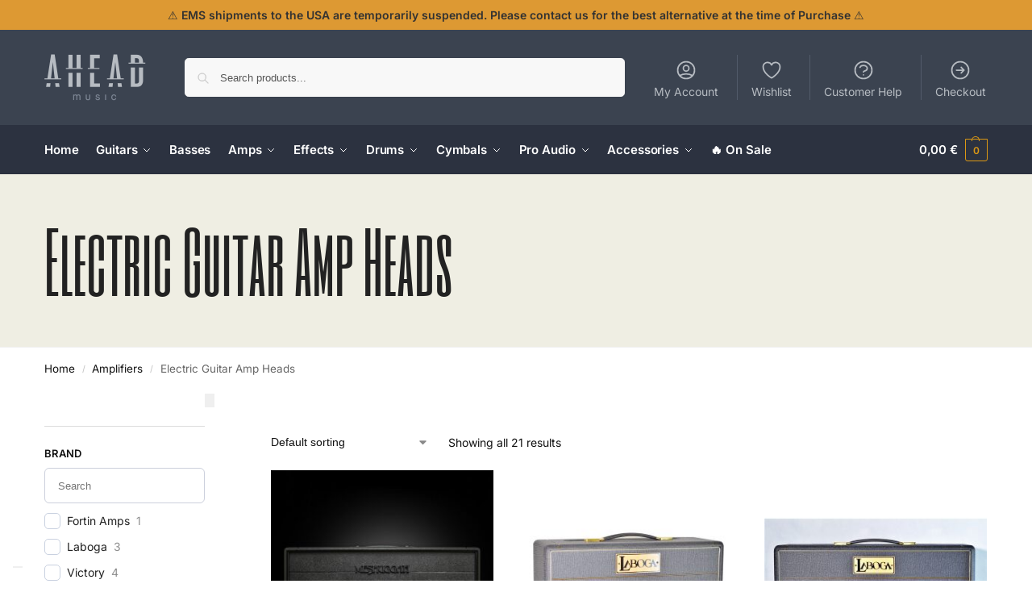

--- FILE ---
content_type: text/html; charset=UTF-8
request_url: https://aheadmusic.com.cy/product-category/amplifiers/electric-guitar-amp-heads/
body_size: 36750
content:
<!doctype html>
<html lang="en-US">
<head>
<meta charset="UTF-8">
<meta name="viewport" content="height=device-height, width=device-width, initial-scale=1">
<link rel="profile" href="https://gmpg.org/xfn/11">
<link rel="pingback" href="https://aheadmusic.com.cy/xmlrpc.php">

<meta name='robots' content='index, follow, max-image-preview:large, max-snippet:-1, max-video-preview:-1' />

<!-- Google Tag Manager for WordPress by gtm4wp.com -->
<script data-cfasync="false" data-pagespeed-no-defer>
	var gtm4wp_datalayer_name = "dataLayer";
	var dataLayer = dataLayer || [];
	const gtm4wp_use_sku_instead = 0;
	const gtm4wp_currency = 'EUR';
	const gtm4wp_product_per_impression = 10;
	const gtm4wp_clear_ecommerce = false;
	const gtm4wp_datalayer_max_timeout = 2000;
</script>
<!-- End Google Tag Manager for WordPress by gtm4wp.com -->
	<!-- This site is optimized with the Yoast SEO plugin v26.6 - https://yoast.com/wordpress/plugins/seo/ -->
	<title>Electric Guitar Amp Heads - Top Selection at Ahead Music Store</title>
	<meta name="description" content="Explore our extensive range of electric guitar amp heads, featuring top brands for every guitarist. Find the perfect match at Ahead Music." />
	<link rel="canonical" href="https://aheadmusic.com.cy/product-category/amplifiers/electric-guitar-amp-heads/" />
	<meta property="og:locale" content="en_US" />
	<meta property="og:type" content="article" />
	<meta property="og:title" content="Electric Guitar Amp Heads - Top Selection at Ahead Music Store" />
	<meta property="og:description" content="Explore our extensive range of electric guitar amp heads, featuring top brands for every guitarist. Find the perfect match at Ahead Music." />
	<meta property="og:url" content="https://aheadmusic.com.cy/product-category/amplifiers/electric-guitar-amp-heads/" />
	<meta property="og:site_name" content="Ahead Music" />
	<meta property="og:image" content="https://aheadmusic.com.cy/wp-content/uploads/2023/01/victory-amp-sheriff-22-3.jpg" />
	<meta property="og:image:width" content="1200" />
	<meta property="og:image:height" content="1200" />
	<meta property="og:image:type" content="image/jpeg" />
	<meta name="twitter:card" content="summary_large_image" />
	<script type="application/ld+json" class="yoast-schema-graph">{"@context":"https://schema.org","@graph":[{"@type":"CollectionPage","@id":"https://aheadmusic.com.cy/product-category/amplifiers/electric-guitar-amp-heads/","url":"https://aheadmusic.com.cy/product-category/amplifiers/electric-guitar-amp-heads/","name":"Electric Guitar Amp Heads - Top Selection at Ahead Music Store","isPartOf":{"@id":"https://aheadmusic.com.cy/#website"},"primaryImageOfPage":{"@id":"https://aheadmusic.com.cy/product-category/amplifiers/electric-guitar-amp-heads/#primaryimage"},"image":{"@id":"https://aheadmusic.com.cy/product-category/amplifiers/electric-guitar-amp-heads/#primaryimage"},"thumbnailUrl":"https://aheadmusic.com.cy/wp-content/uploads/2024/10/FT-MESH_Fortin-Meshuggah_04.jpg","description":"Explore our extensive range of electric guitar amp heads, featuring top brands for every guitarist. Find the perfect match at Ahead Music.","breadcrumb":{"@id":"https://aheadmusic.com.cy/product-category/amplifiers/electric-guitar-amp-heads/#breadcrumb"},"inLanguage":"en-US"},{"@type":"ImageObject","inLanguage":"en-US","@id":"https://aheadmusic.com.cy/product-category/amplifiers/electric-guitar-amp-heads/#primaryimage","url":"https://aheadmusic.com.cy/wp-content/uploads/2024/10/FT-MESH_Fortin-Meshuggah_04.jpg","contentUrl":"https://aheadmusic.com.cy/wp-content/uploads/2024/10/FT-MESH_Fortin-Meshuggah_04.jpg","width":1200,"height":1200,"caption":"Fortin Meshuggah Amp"},{"@type":"BreadcrumbList","@id":"https://aheadmusic.com.cy/product-category/amplifiers/electric-guitar-amp-heads/#breadcrumb","itemListElement":[{"@type":"ListItem","position":1,"name":"Home","item":"https://aheadmusic.com.cy/"},{"@type":"ListItem","position":2,"name":"Amplifiers","item":"https://aheadmusic.com.cy/product-category/amplifiers/"},{"@type":"ListItem","position":3,"name":"Electric Guitar Amp Heads"}]},{"@type":"WebSite","@id":"https://aheadmusic.com.cy/#website","url":"https://aheadmusic.com.cy/","name":"Ahead Music","description":"A Boutique Music Store in Nicosia","publisher":{"@id":"https://aheadmusic.com.cy/#organization"},"alternateName":"Ahead Music","potentialAction":[{"@type":"SearchAction","target":{"@type":"EntryPoint","urlTemplate":"https://aheadmusic.com.cy/?s={search_term_string}"},"query-input":{"@type":"PropertyValueSpecification","valueRequired":true,"valueName":"search_term_string"}}],"inLanguage":"en-US"},{"@type":"Organization","@id":"https://aheadmusic.com.cy/#organization","name":"Ahead Music","alternateName":"Ahead Music","url":"https://aheadmusic.com.cy/","logo":{"@type":"ImageObject","inLanguage":"en-US","@id":"https://aheadmusic.com.cy/#/schema/logo/image/","url":"https://aheadmusic.com.cy/wp-content/uploads/2022/06/LOGO.png","contentUrl":"https://aheadmusic.com.cy/wp-content/uploads/2022/06/LOGO.png","width":252,"height":116,"caption":"Ahead Music"},"image":{"@id":"https://aheadmusic.com.cy/#/schema/logo/image/"},"sameAs":["https://www.facebook.com/AheadmusicCyprus/","https://www.instagram.com/aheadmusic/"]}]}</script>
	<!-- / Yoast SEO plugin. -->


<link rel='dns-prefetch' href='//www.google.com' />
<link rel='dns-prefetch' href='//capi-automation.s3.us-east-2.amazonaws.com' />
<link rel="alternate" type="application/rss+xml" title="Ahead Music &raquo; Feed" href="https://aheadmusic.com.cy/feed/" />
<link rel="alternate" type="application/rss+xml" title="Ahead Music &raquo; Electric Guitar Amp Heads Category Feed" href="https://aheadmusic.com.cy/product-category/amplifiers/electric-guitar-amp-heads/feed/" />
<style id='wp-img-auto-sizes-contain-inline-css' type='text/css'>
img:is([sizes=auto i],[sizes^="auto," i]){contain-intrinsic-size:3000px 1500px}
/*# sourceURL=wp-img-auto-sizes-contain-inline-css */
</style>
<style id='wp-emoji-styles-inline-css' type='text/css'>

	img.wp-smiley, img.emoji {
		display: inline !important;
		border: none !important;
		box-shadow: none !important;
		height: 1em !important;
		width: 1em !important;
		margin: 0 0.07em !important;
		vertical-align: -0.1em !important;
		background: none !important;
		padding: 0 !important;
	}
/*# sourceURL=wp-emoji-styles-inline-css */
</style>
<link rel='stylesheet' id='wp-block-library-css' href='https://aheadmusic.com.cy/wp-includes/css/dist/block-library/style.min.css?ver=6423c25e3ffc2264476579a739eb6011' type='text/css' media='all' />
<style id='global-styles-inline-css' type='text/css'>
:root{--wp--preset--aspect-ratio--square: 1;--wp--preset--aspect-ratio--4-3: 4/3;--wp--preset--aspect-ratio--3-4: 3/4;--wp--preset--aspect-ratio--3-2: 3/2;--wp--preset--aspect-ratio--2-3: 2/3;--wp--preset--aspect-ratio--16-9: 16/9;--wp--preset--aspect-ratio--9-16: 9/16;--wp--preset--color--black: #000000;--wp--preset--color--cyan-bluish-gray: #abb8c3;--wp--preset--color--white: #ffffff;--wp--preset--color--pale-pink: #f78da7;--wp--preset--color--vivid-red: #cf2e2e;--wp--preset--color--luminous-vivid-orange: #ff6900;--wp--preset--color--luminous-vivid-amber: #fcb900;--wp--preset--color--light-green-cyan: #7bdcb5;--wp--preset--color--vivid-green-cyan: #00d084;--wp--preset--color--pale-cyan-blue: #8ed1fc;--wp--preset--color--vivid-cyan-blue: #0693e3;--wp--preset--color--vivid-purple: #9b51e0;--wp--preset--gradient--vivid-cyan-blue-to-vivid-purple: linear-gradient(135deg,rgb(6,147,227) 0%,rgb(155,81,224) 100%);--wp--preset--gradient--light-green-cyan-to-vivid-green-cyan: linear-gradient(135deg,rgb(122,220,180) 0%,rgb(0,208,130) 100%);--wp--preset--gradient--luminous-vivid-amber-to-luminous-vivid-orange: linear-gradient(135deg,rgb(252,185,0) 0%,rgb(255,105,0) 100%);--wp--preset--gradient--luminous-vivid-orange-to-vivid-red: linear-gradient(135deg,rgb(255,105,0) 0%,rgb(207,46,46) 100%);--wp--preset--gradient--very-light-gray-to-cyan-bluish-gray: linear-gradient(135deg,rgb(238,238,238) 0%,rgb(169,184,195) 100%);--wp--preset--gradient--cool-to-warm-spectrum: linear-gradient(135deg,rgb(74,234,220) 0%,rgb(151,120,209) 20%,rgb(207,42,186) 40%,rgb(238,44,130) 60%,rgb(251,105,98) 80%,rgb(254,248,76) 100%);--wp--preset--gradient--blush-light-purple: linear-gradient(135deg,rgb(255,206,236) 0%,rgb(152,150,240) 100%);--wp--preset--gradient--blush-bordeaux: linear-gradient(135deg,rgb(254,205,165) 0%,rgb(254,45,45) 50%,rgb(107,0,62) 100%);--wp--preset--gradient--luminous-dusk: linear-gradient(135deg,rgb(255,203,112) 0%,rgb(199,81,192) 50%,rgb(65,88,208) 100%);--wp--preset--gradient--pale-ocean: linear-gradient(135deg,rgb(255,245,203) 0%,rgb(182,227,212) 50%,rgb(51,167,181) 100%);--wp--preset--gradient--electric-grass: linear-gradient(135deg,rgb(202,248,128) 0%,rgb(113,206,126) 100%);--wp--preset--gradient--midnight: linear-gradient(135deg,rgb(2,3,129) 0%,rgb(40,116,252) 100%);--wp--preset--font-size--small: clamp(1rem, 1rem + ((1vw - 0.2rem) * 0.368), 1.2rem);--wp--preset--font-size--medium: clamp(1rem, 1rem + ((1vw - 0.2rem) * 0.92), 1.5rem);--wp--preset--font-size--large: clamp(1.5rem, 1.5rem + ((1vw - 0.2rem) * 0.92), 2rem);--wp--preset--font-size--x-large: clamp(1.5rem, 1.5rem + ((1vw - 0.2rem) * 1.379), 2.25rem);--wp--preset--font-size--x-small: 0.85rem;--wp--preset--font-size--base: clamp(1rem, 1rem + ((1vw - 0.2rem) * 0.46), 1.25rem);--wp--preset--font-size--xx-large: clamp(2rem, 2rem + ((1vw - 0.2rem) * 1.839), 3rem);--wp--preset--font-size--xxx-large: clamp(2.25rem, 2.25rem + ((1vw - 0.2rem) * 3.218), 4rem);--wp--preset--spacing--20: 0.44rem;--wp--preset--spacing--30: 0.67rem;--wp--preset--spacing--40: 1rem;--wp--preset--spacing--50: 1.5rem;--wp--preset--spacing--60: 2.25rem;--wp--preset--spacing--70: 3.38rem;--wp--preset--spacing--80: 5.06rem;--wp--preset--spacing--small: clamp(.25rem, 2.5vw, 0.75rem);--wp--preset--spacing--medium: clamp(1rem, 4vw, 2rem);--wp--preset--spacing--large: clamp(1.25rem, 6vw, 3rem);--wp--preset--spacing--x-large: clamp(3rem, 7vw, 5rem);--wp--preset--spacing--xx-large: clamp(4rem, 9vw, 7rem);--wp--preset--spacing--xxx-large: clamp(5rem, 12vw, 9rem);--wp--preset--spacing--xxxx-large: clamp(6rem, 14vw, 13rem);--wp--preset--shadow--natural: 6px 6px 9px rgba(0, 0, 0, 0.2);--wp--preset--shadow--deep: 12px 12px 50px rgba(0, 0, 0, 0.4);--wp--preset--shadow--sharp: 6px 6px 0px rgba(0, 0, 0, 0.2);--wp--preset--shadow--outlined: 6px 6px 0px -3px rgb(255, 255, 255), 6px 6px rgb(0, 0, 0);--wp--preset--shadow--crisp: 6px 6px 0px rgb(0, 0, 0);--wp--custom--line-height--none: 1;--wp--custom--line-height--tight: 1.1;--wp--custom--line-height--snug: 1.2;--wp--custom--line-height--normal: 1.5;--wp--custom--line-height--relaxed: 1.625;--wp--custom--line-height--loose: 2;--wp--custom--line-height--body: 1.618;}:root { --wp--style--global--content-size: 900px;--wp--style--global--wide-size: 1190px; }:where(body) { margin: 0; }.wp-site-blocks { padding-top: var(--wp--style--root--padding-top); padding-bottom: var(--wp--style--root--padding-bottom); }.has-global-padding { padding-right: var(--wp--style--root--padding-right); padding-left: var(--wp--style--root--padding-left); }.has-global-padding > .alignfull { margin-right: calc(var(--wp--style--root--padding-right) * -1); margin-left: calc(var(--wp--style--root--padding-left) * -1); }.has-global-padding :where(:not(.alignfull.is-layout-flow) > .has-global-padding:not(.wp-block-block, .alignfull)) { padding-right: 0; padding-left: 0; }.has-global-padding :where(:not(.alignfull.is-layout-flow) > .has-global-padding:not(.wp-block-block, .alignfull)) > .alignfull { margin-left: 0; margin-right: 0; }.wp-site-blocks > .alignleft { float: left; margin-right: 2em; }.wp-site-blocks > .alignright { float: right; margin-left: 2em; }.wp-site-blocks > .aligncenter { justify-content: center; margin-left: auto; margin-right: auto; }:where(.wp-site-blocks) > * { margin-block-start: var(--wp--preset--spacing--medium); margin-block-end: 0; }:where(.wp-site-blocks) > :first-child { margin-block-start: 0; }:where(.wp-site-blocks) > :last-child { margin-block-end: 0; }:root { --wp--style--block-gap: var(--wp--preset--spacing--medium); }:root :where(.is-layout-flow) > :first-child{margin-block-start: 0;}:root :where(.is-layout-flow) > :last-child{margin-block-end: 0;}:root :where(.is-layout-flow) > *{margin-block-start: var(--wp--preset--spacing--medium);margin-block-end: 0;}:root :where(.is-layout-constrained) > :first-child{margin-block-start: 0;}:root :where(.is-layout-constrained) > :last-child{margin-block-end: 0;}:root :where(.is-layout-constrained) > *{margin-block-start: var(--wp--preset--spacing--medium);margin-block-end: 0;}:root :where(.is-layout-flex){gap: var(--wp--preset--spacing--medium);}:root :where(.is-layout-grid){gap: var(--wp--preset--spacing--medium);}.is-layout-flow > .alignleft{float: left;margin-inline-start: 0;margin-inline-end: 2em;}.is-layout-flow > .alignright{float: right;margin-inline-start: 2em;margin-inline-end: 0;}.is-layout-flow > .aligncenter{margin-left: auto !important;margin-right: auto !important;}.is-layout-constrained > .alignleft{float: left;margin-inline-start: 0;margin-inline-end: 2em;}.is-layout-constrained > .alignright{float: right;margin-inline-start: 2em;margin-inline-end: 0;}.is-layout-constrained > .aligncenter{margin-left: auto !important;margin-right: auto !important;}.is-layout-constrained > :where(:not(.alignleft):not(.alignright):not(.alignfull)){max-width: var(--wp--style--global--content-size);margin-left: auto !important;margin-right: auto !important;}.is-layout-constrained > .alignwide{max-width: var(--wp--style--global--wide-size);}body .is-layout-flex{display: flex;}.is-layout-flex{flex-wrap: wrap;align-items: center;}.is-layout-flex > :is(*, div){margin: 0;}body .is-layout-grid{display: grid;}.is-layout-grid > :is(*, div){margin: 0;}body{font-family: var(--wp--preset--font-family--primary);--wp--style--root--padding-top: 0;--wp--style--root--padding-right: var(--wp--preset--spacing--medium);--wp--style--root--padding-bottom: 0;--wp--style--root--padding-left: var(--wp--preset--spacing--medium);}a:where(:not(.wp-element-button)){text-decoration: false;}:root :where(.wp-element-button, .wp-block-button__link){background-color: #32373c;border-width: 0;color: #fff;font-family: inherit;font-size: inherit;font-style: inherit;font-weight: inherit;letter-spacing: inherit;line-height: inherit;padding-top: calc(0.667em + 2px);padding-right: calc(1.333em + 2px);padding-bottom: calc(0.667em + 2px);padding-left: calc(1.333em + 2px);text-decoration: none;text-transform: inherit;}.has-black-color{color: var(--wp--preset--color--black) !important;}.has-cyan-bluish-gray-color{color: var(--wp--preset--color--cyan-bluish-gray) !important;}.has-white-color{color: var(--wp--preset--color--white) !important;}.has-pale-pink-color{color: var(--wp--preset--color--pale-pink) !important;}.has-vivid-red-color{color: var(--wp--preset--color--vivid-red) !important;}.has-luminous-vivid-orange-color{color: var(--wp--preset--color--luminous-vivid-orange) !important;}.has-luminous-vivid-amber-color{color: var(--wp--preset--color--luminous-vivid-amber) !important;}.has-light-green-cyan-color{color: var(--wp--preset--color--light-green-cyan) !important;}.has-vivid-green-cyan-color{color: var(--wp--preset--color--vivid-green-cyan) !important;}.has-pale-cyan-blue-color{color: var(--wp--preset--color--pale-cyan-blue) !important;}.has-vivid-cyan-blue-color{color: var(--wp--preset--color--vivid-cyan-blue) !important;}.has-vivid-purple-color{color: var(--wp--preset--color--vivid-purple) !important;}.has-black-background-color{background-color: var(--wp--preset--color--black) !important;}.has-cyan-bluish-gray-background-color{background-color: var(--wp--preset--color--cyan-bluish-gray) !important;}.has-white-background-color{background-color: var(--wp--preset--color--white) !important;}.has-pale-pink-background-color{background-color: var(--wp--preset--color--pale-pink) !important;}.has-vivid-red-background-color{background-color: var(--wp--preset--color--vivid-red) !important;}.has-luminous-vivid-orange-background-color{background-color: var(--wp--preset--color--luminous-vivid-orange) !important;}.has-luminous-vivid-amber-background-color{background-color: var(--wp--preset--color--luminous-vivid-amber) !important;}.has-light-green-cyan-background-color{background-color: var(--wp--preset--color--light-green-cyan) !important;}.has-vivid-green-cyan-background-color{background-color: var(--wp--preset--color--vivid-green-cyan) !important;}.has-pale-cyan-blue-background-color{background-color: var(--wp--preset--color--pale-cyan-blue) !important;}.has-vivid-cyan-blue-background-color{background-color: var(--wp--preset--color--vivid-cyan-blue) !important;}.has-vivid-purple-background-color{background-color: var(--wp--preset--color--vivid-purple) !important;}.has-black-border-color{border-color: var(--wp--preset--color--black) !important;}.has-cyan-bluish-gray-border-color{border-color: var(--wp--preset--color--cyan-bluish-gray) !important;}.has-white-border-color{border-color: var(--wp--preset--color--white) !important;}.has-pale-pink-border-color{border-color: var(--wp--preset--color--pale-pink) !important;}.has-vivid-red-border-color{border-color: var(--wp--preset--color--vivid-red) !important;}.has-luminous-vivid-orange-border-color{border-color: var(--wp--preset--color--luminous-vivid-orange) !important;}.has-luminous-vivid-amber-border-color{border-color: var(--wp--preset--color--luminous-vivid-amber) !important;}.has-light-green-cyan-border-color{border-color: var(--wp--preset--color--light-green-cyan) !important;}.has-vivid-green-cyan-border-color{border-color: var(--wp--preset--color--vivid-green-cyan) !important;}.has-pale-cyan-blue-border-color{border-color: var(--wp--preset--color--pale-cyan-blue) !important;}.has-vivid-cyan-blue-border-color{border-color: var(--wp--preset--color--vivid-cyan-blue) !important;}.has-vivid-purple-border-color{border-color: var(--wp--preset--color--vivid-purple) !important;}.has-vivid-cyan-blue-to-vivid-purple-gradient-background{background: var(--wp--preset--gradient--vivid-cyan-blue-to-vivid-purple) !important;}.has-light-green-cyan-to-vivid-green-cyan-gradient-background{background: var(--wp--preset--gradient--light-green-cyan-to-vivid-green-cyan) !important;}.has-luminous-vivid-amber-to-luminous-vivid-orange-gradient-background{background: var(--wp--preset--gradient--luminous-vivid-amber-to-luminous-vivid-orange) !important;}.has-luminous-vivid-orange-to-vivid-red-gradient-background{background: var(--wp--preset--gradient--luminous-vivid-orange-to-vivid-red) !important;}.has-very-light-gray-to-cyan-bluish-gray-gradient-background{background: var(--wp--preset--gradient--very-light-gray-to-cyan-bluish-gray) !important;}.has-cool-to-warm-spectrum-gradient-background{background: var(--wp--preset--gradient--cool-to-warm-spectrum) !important;}.has-blush-light-purple-gradient-background{background: var(--wp--preset--gradient--blush-light-purple) !important;}.has-blush-bordeaux-gradient-background{background: var(--wp--preset--gradient--blush-bordeaux) !important;}.has-luminous-dusk-gradient-background{background: var(--wp--preset--gradient--luminous-dusk) !important;}.has-pale-ocean-gradient-background{background: var(--wp--preset--gradient--pale-ocean) !important;}.has-electric-grass-gradient-background{background: var(--wp--preset--gradient--electric-grass) !important;}.has-midnight-gradient-background{background: var(--wp--preset--gradient--midnight) !important;}.has-small-font-size{font-size: var(--wp--preset--font-size--small) !important;}.has-medium-font-size{font-size: var(--wp--preset--font-size--medium) !important;}.has-large-font-size{font-size: var(--wp--preset--font-size--large) !important;}.has-x-large-font-size{font-size: var(--wp--preset--font-size--x-large) !important;}.has-x-small-font-size{font-size: var(--wp--preset--font-size--x-small) !important;}.has-base-font-size{font-size: var(--wp--preset--font-size--base) !important;}.has-xx-large-font-size{font-size: var(--wp--preset--font-size--xx-large) !important;}.has-xxx-large-font-size{font-size: var(--wp--preset--font-size--xxx-large) !important;}
:root :where(.wp-block-columns){margin-bottom: 0px;}
:root :where(.wp-block-pullquote){font-size: clamp(0.984em, 0.984rem + ((1vw - 0.2em) * 0.949), 1.5em);line-height: 1.6;}
:root :where(.wp-block-spacer){margin-top: 0 !important;}
/*# sourceURL=global-styles-inline-css */
</style>
<link rel='stylesheet' id='commercekit-wishlist-css-css' href='https://aheadmusic.com.cy/wp-content/plugins/commercegurus-commercekit/assets/css/wishlist.css?ver=2.3.9' type='text/css' media='all' />
<link rel='stylesheet' id='commercekit-ajax-search-css-css' href='https://aheadmusic.com.cy/wp-content/plugins/commercegurus-commercekit/assets/css/ajax-search.css?ver=2.3.9' type='text/css' media='all' />
<link rel='stylesheet' id='google_business_reviews_rating_wp_css-css' href='https://aheadmusic.com.cy/wp-content/plugins/g-business-reviews-rating/wp/css/css.css?ver=6423c25e3ffc2264476579a739eb6011' type='text/css' media='all' />
<style id='woocommerce-inline-inline-css' type='text/css'>
.woocommerce form .form-row .required { visibility: visible; }
/*# sourceURL=woocommerce-inline-inline-css */
</style>
<link rel='stylesheet' id='shoptimizer-main-min-css' href='https://aheadmusic.com.cy/wp-content/themes/shoptimizer/assets/css/main/main.min.css?ver=2.9.1' type='text/css' media='all' />
<link rel='stylesheet' id='shoptimizer-blog-min-css' href='https://aheadmusic.com.cy/wp-content/themes/shoptimizer/assets/css/main/blog.min.css?ver=2.9.1' type='text/css' media='all' />
<link rel='stylesheet' id='shoptimizer-blocks-min-css' href='https://aheadmusic.com.cy/wp-content/themes/shoptimizer/assets/css/main/blocks.min.css?ver=2.9.1' type='text/css' media='all' />
<link rel='stylesheet' id='shoptimizer-reduced-motion-css' href='https://aheadmusic.com.cy/wp-content/themes/shoptimizer/assets/css/components/accessibility/reduced-motion.css?ver=2.9.1' type='text/css' media='all' />
<link rel='stylesheet' id='shoptimizer-elementor-pro-css' href='https://aheadmusic.com.cy/wp-content/themes/shoptimizer/inc/compatibility/elementor-pro/elementor-pro.css?ver=2.9.1' type='text/css' media='all' />
<link rel='stylesheet' id='wpc-filter-everything-css' href='https://aheadmusic.com.cy/wp-content/plugins/filter-everything-pro/assets/css/filter-everything.min.css?ver=1.9.1' type='text/css' media='all' />
<link rel='stylesheet' id='wpc-filter-everything-custom-css' href='https://aheadmusic.com.cy/wp-content/uploads/cache/filter-everything/bda90d6567b7e5a0e444d2be934cfb9c.css?ver=6423c25e3ffc2264476579a739eb6011' type='text/css' media='all' />
<script type="text/javascript" src="https://aheadmusic.com.cy/wp-includes/js/jquery/jquery.min.js?ver=3.7.1" id="jquery-core-js"></script>
<script type="text/javascript" src="https://aheadmusic.com.cy/wp-includes/js/jquery/jquery-migrate.min.js?ver=3.4.1" id="jquery-migrate-js"></script>
<script type="text/javascript" src="https://aheadmusic.com.cy/wp-content/plugins/g-business-reviews-rating/wp/js/js.js?ver=6423c25e3ffc2264476579a739eb6011" id="google_business_reviews_rating_wp_js-js"></script>
<script type="text/javascript" src="https://aheadmusic.com.cy/wp-content/plugins/recaptcha-woo/js/rcfwc.js?ver=1.0" id="rcfwc-js-js" defer="defer" data-wp-strategy="defer"></script>
<script type="text/javascript" src="https://www.google.com/recaptcha/api.js?hl=en_US" id="recaptcha-js" defer="defer" data-wp-strategy="defer"></script>
<script type="text/javascript" src="https://aheadmusic.com.cy/wp-content/plugins/woocommerce/assets/js/jquery-blockui/jquery.blockUI.min.js?ver=2.7.0-wc.10.4.3" id="wc-jquery-blockui-js" defer="defer" data-wp-strategy="defer"></script>
<script type="text/javascript" id="wc-add-to-cart-js-extra">
/* <![CDATA[ */
var wc_add_to_cart_params = {"ajax_url":"/wp-admin/admin-ajax.php","wc_ajax_url":"/?wc-ajax=%%endpoint%%","i18n_view_cart":"View cart","cart_url":"https://aheadmusic.com.cy/cart/","is_cart":"","cart_redirect_after_add":"no"};
//# sourceURL=wc-add-to-cart-js-extra
/* ]]> */
</script>
<script type="text/javascript" src="https://aheadmusic.com.cy/wp-content/plugins/woocommerce/assets/js/frontend/add-to-cart.min.js?ver=10.4.3" id="wc-add-to-cart-js" defer="defer" data-wp-strategy="defer"></script>
<script type="text/javascript" src="https://aheadmusic.com.cy/wp-content/plugins/woocommerce/assets/js/js-cookie/js.cookie.min.js?ver=2.1.4-wc.10.4.3" id="wc-js-cookie-js" defer="defer" data-wp-strategy="defer"></script>
<script type="text/javascript" id="woocommerce-js-extra">
/* <![CDATA[ */
var woocommerce_params = {"ajax_url":"/wp-admin/admin-ajax.php","wc_ajax_url":"/?wc-ajax=%%endpoint%%","i18n_password_show":"Show password","i18n_password_hide":"Hide password"};
//# sourceURL=woocommerce-js-extra
/* ]]> */
</script>
<script type="text/javascript" src="https://aheadmusic.com.cy/wp-content/plugins/woocommerce/assets/js/frontend/woocommerce.min.js?ver=10.4.3" id="woocommerce-js" defer="defer" data-wp-strategy="defer"></script>
<script type="text/javascript" src="https://aheadmusic.com.cy/wp-content/plugins/woocommerce/assets/js/select2/select2.full.min.js?ver=4.0.3-wc.10.4.3" id="wc-select2-js" defer="defer" data-wp-strategy="defer"></script>
<link rel="https://api.w.org/" href="https://aheadmusic.com.cy/wp-json/" /><link rel="alternate" title="JSON" type="application/json" href="https://aheadmusic.com.cy/wp-json/wp/v2/product_cat/1120" /><link rel="EditURI" type="application/rsd+xml" title="RSD" href="https://aheadmusic.com.cy/xmlrpc.php?rsd" />

	<script type="text/javascript"> var commercekit_ajs = {"ajax_url":"\/?commercekit-ajax","ajax_search":1,"char_count":3,"action":"commercekit_ajax_search","loader_icon":"https:\/\/aheadmusic.com.cy\/wp-content\/plugins\/commercegurus-commercekit\/assets\/images\/loader2.gif","no_results_text":"No results","placeholder_text":"Search products...","other_result_text":"Other results","view_all_text":"View all results","no_other_text":"No other results","other_all_text":"View all other results","ajax_url_product":"https:\/\/aheadmusic.com.cy\/?cgkit_ajax_search_product=1","ajax_url_post":"https:\/\/aheadmusic.com.cy\/?cgkit_ajax_search_post=1","fast_ajax_search":0,"ajs_other_results":1,"layout":"product","ajax_nonce":0}; var commercekit_pdp = {"pdp_thumbnails":4,"pdp_v_thumbs":5,"pdp_lightbox":1,"pdp_gallery_layout":"grid-1-2-2","pdp_sticky_atc":1,"cgkit_sticky_hdr_class":"body.sticky-m header.site-header","pdp_mobile_layout":"default","pdp_showedge_percent":"1.1","pdp_json_data":0,"pdp_gal_loaded":0}; var commercekit_as = []; </script>
	
<!-- Google Tag Manager for WordPress by gtm4wp.com -->
<!-- GTM Container placement set to automatic -->
<script data-cfasync="false" data-pagespeed-no-defer>
	var dataLayer_content = {"pagePostType":"product","pagePostType2":"tax-product","pageCategory":[]};
	dataLayer.push( dataLayer_content );
</script>
<script data-cfasync="false" data-pagespeed-no-defer>
(function(w,d,s,l,i){w[l]=w[l]||[];w[l].push({'gtm.start':
new Date().getTime(),event:'gtm.js'});var f=d.getElementsByTagName(s)[0],
j=d.createElement(s),dl=l!='dataLayer'?'&l='+l:'';j.async=true;j.src=
'//www.googletagmanager.com/gtm.js?id='+i+dl;f.parentNode.insertBefore(j,f);
})(window,document,'script','dataLayer','GTM-P3HZ79G');
</script>
<!-- End Google Tag Manager for WordPress by gtm4wp.com --><!-- Google site verification - Google for WooCommerce -->
<meta name="google-site-verification" content="mBbNuj6wn7gz2CWCO2VHR9GKvAUTWeiMHWKedWRy_Js" />

	<noscript><style>.woocommerce-product-gallery{ opacity: 1 !important; }</style></noscript>
	<meta name="generator" content="Elementor 3.34.0; features: additional_custom_breakpoints; settings: css_print_method-external, google_font-enabled, font_display-auto">
<style type="text/css" id="filter-everything-inline-css">.wpc-orderby-select{width:100%}.wpc-filters-open-button-container{display:none}.wpc-debug-message{padding:16px;font-size:14px;border:1px dashed #ccc;margin-bottom:20px}.wpc-debug-title{visibility:hidden}.wpc-button-inner,.wpc-chip-content{display:flex;align-items:center}.wpc-icon-html-wrapper{position:relative;margin-right:10px;top:2px}.wpc-icon-html-wrapper span{display:block;height:1px;width:18px;border-radius:3px;background:#2c2d33;margin-bottom:4px;position:relative}span.wpc-icon-line-1:after,span.wpc-icon-line-2:after,span.wpc-icon-line-3:after{content:"";display:block;width:3px;height:3px;border:1px solid #2c2d33;background-color:#fff;position:absolute;top:-2px;box-sizing:content-box}span.wpc-icon-line-3:after{border-radius:50%;left:2px}span.wpc-icon-line-1:after{border-radius:50%;left:5px}span.wpc-icon-line-2:after{border-radius:50%;left:12px}body .wpc-filters-open-button-container a.wpc-filters-open-widget,body .wpc-filters-open-button-container a.wpc-open-close-filters-button{display:inline-block;text-align:left;border:1px solid #2c2d33;border-radius:2px;line-height:1.5;padding:7px 12px;background-color:transparent;color:#2c2d33;box-sizing:border-box;text-decoration:none!important;font-weight:400;transition:none;position:relative}@media screen and (max-width:768px){.wpc_show_bottom_widget .wpc-filters-open-button-container,.wpc_show_open_close_button .wpc-filters-open-button-container{display:block}.wpc_show_bottom_widget .wpc-filters-open-button-container{margin-top:1em;margin-bottom:1em}}</style>
		<!-- Facebook Pixel Code -->
		<script>
			!function (f, b, e, v, n, t, s) {
				if (f.fbq) return;
				n = f.fbq = function () {
					n.callMethod ?
						n.callMethod.apply(n, arguments) : n.queue.push(arguments)
				};
				if (!f._fbq) f._fbq = n;
				n.push = n;
				n.loaded = !0;
				n.version = '2.0';
				n.queue = [];
				t = b.createElement(e);
				t.async = !0;
				t.src = v;
				s = b.getElementsByTagName(e)[0];
				s.parentNode.insertBefore(t, s)
			}(window, document, 'script',
				'https://connect.facebook.net/en_US/fbevents.js');
			fbq('init', '789378502415329');
					fbq( 'track', 'PageView' );
				</script>
					<script  type="text/javascript">
				!function(f,b,e,v,n,t,s){if(f.fbq)return;n=f.fbq=function(){n.callMethod?
					n.callMethod.apply(n,arguments):n.queue.push(arguments)};if(!f._fbq)f._fbq=n;
					n.push=n;n.loaded=!0;n.version='2.0';n.queue=[];t=b.createElement(e);t.async=!0;
					t.src=v;s=b.getElementsByTagName(e)[0];s.parentNode.insertBefore(t,s)}(window,
					document,'script','https://connect.facebook.net/en_US/fbevents.js');
			</script>
			<!-- WooCommerce Facebook Integration Begin -->
			<script  type="text/javascript">

				fbq('init', '789378502415329', {}, {
    "agent": "woocommerce_6-10.4.3-3.5.15"
});

				document.addEventListener( 'DOMContentLoaded', function() {
					// Insert placeholder for events injected when a product is added to the cart through AJAX.
					document.body.insertAdjacentHTML( 'beforeend', '<div class=\"wc-facebook-pixel-event-placeholder\"></div>' );
				}, false );

			</script>
			<!-- WooCommerce Facebook Integration End -->
						<style>
				.e-con.e-parent:nth-of-type(n+4):not(.e-lazyloaded):not(.e-no-lazyload),
				.e-con.e-parent:nth-of-type(n+4):not(.e-lazyloaded):not(.e-no-lazyload) * {
					background-image: none !important;
				}
				@media screen and (max-height: 1024px) {
					.e-con.e-parent:nth-of-type(n+3):not(.e-lazyloaded):not(.e-no-lazyload),
					.e-con.e-parent:nth-of-type(n+3):not(.e-lazyloaded):not(.e-no-lazyload) * {
						background-image: none !important;
					}
				}
				@media screen and (max-height: 640px) {
					.e-con.e-parent:nth-of-type(n+2):not(.e-lazyloaded):not(.e-no-lazyload),
					.e-con.e-parent:nth-of-type(n+2):not(.e-lazyloaded):not(.e-no-lazyload) * {
						background-image: none !important;
					}
				}
			</style>
			<link rel="icon" href="https://aheadmusic.com.cy/wp-content/uploads/2022/06/cropped-favicon-32x32.png" sizes="32x32" />
<link rel="icon" href="https://aheadmusic.com.cy/wp-content/uploads/2022/06/cropped-favicon-192x192.png" sizes="192x192" />
<link rel="apple-touch-icon" href="https://aheadmusic.com.cy/wp-content/uploads/2022/06/cropped-favicon-180x180.png" />
<meta name="msapplication-TileImage" content="https://aheadmusic.com.cy/wp-content/uploads/2022/06/cropped-favicon-270x270.png" />
		<style type="text/css" id="wp-custom-css">
			.woocommerce-tabs table.woocommerce-product-attributes {
  max-width: none;
}

.secondary-navigation .menu-item {
  padding: 0 5px;
  border-left: 1px solid #525b6a;
  font-family: inherit;
}

.woocommerce-checkout.min-ck header .main-header h1 {
	color: white;
	font-size:30px;
}

.woocommerce-loop-category__title {
	font-family: Inter, sans-serif;
	font-weight: 600 !important;
}

.powered-by-google.light, .powered-by-google
{
  width: 100px;
  height: 14px;
}

.google-business-reviews-rating {
	margin-bottom: 40px;
}

.gmbrr.badge, .gmbrr.center {
  text-align: left;
}

.product-widget {
  margin-top: 20px;
	padding-top: 24px;
  border-top: 1px solid #e2e2e2;
}

.product-widget a {
  border-bottom: none;
}

.product-widget ul li::before {
  display: none;
}

.iub__us-widget {
	display: none!important;
}

ul.products li.product.outofstock .button {
	background-color: #dc9814;
}

ul.products li.product.outofstock .button:hover {
	background-color: #c0830d;
}		</style>
		<style id="kirki-inline-styles">.site-header .custom-logo-link img{height:58px;}.is_stuck .logo-mark{width:98px;}.price ins, .summary .yith-wcwl-add-to-wishlist a:before, .site .commercekit-wishlist a i:before, .commercekit-wishlist-table .price, .commercekit-wishlist-table .price ins, .commercekit-ajs-product-price, .commercekit-ajs-product-price ins, .widget-area .widget.widget_categories a:hover, #secondary .widget ul li a:hover, #secondary.widget-area .widget li.chosen a, .widget-area .widget a:hover, #secondary .widget_recent_comments ul li a:hover, .woocommerce-pagination .page-numbers li .page-numbers.current, div.product p.price, body:not(.mobile-toggled) .main-navigation ul.menu li.full-width.menu-item-has-children ul li.highlight > a, body:not(.mobile-toggled) .main-navigation ul.menu li.full-width.menu-item-has-children ul li.highlight > a:hover, #secondary .widget ins span.amount, #secondary .widget ins span.amount span, .search-results article h2 a:hover{color:#dc9814;}.spinner > div, .widget_price_filter .ui-slider .ui-slider-range, .widget_price_filter .ui-slider .ui-slider-handle, #page .woocommerce-tabs ul.tabs li span, #secondary.widget-area .widget .tagcloud a:hover, .widget-area .widget.widget_product_tag_cloud a:hover, footer .mc4wp-form input[type="submit"], #payment .payment_methods li.woocommerce-PaymentMethod > input[type=radio]:first-child:checked + label:before, #payment .payment_methods li.wc_payment_method > input[type=radio]:first-child:checked + label:before, #shipping_method > li > input[type=radio]:first-child:checked + label:before, ul#shipping_method li:only-child label:before, .image-border .elementor-image:after, ul.products li.product .yith-wcwl-wishlistexistsbrowse a:before, ul.products li.product .yith-wcwl-wishlistaddedbrowse a:before, ul.products li.product .yith-wcwl-add-button a:before, .summary .yith-wcwl-add-to-wishlist a:before, li.product .commercekit-wishlist a em.cg-wishlist-t:before, li.product .commercekit-wishlist a em.cg-wishlist:before, .site .commercekit-wishlist a i:before, .summary .commercekit-wishlist a i.cg-wishlist-t:before, .woocommerce-tabs ul.tabs li a span, .commercekit-atc-tab-links li a span, .main-navigation ul li a span strong, .widget_layered_nav ul.woocommerce-widget-layered-nav-list li.chosen:before{background-color:#dc9814;}.woocommerce-tabs .tabs li a::after, .commercekit-atc-tab-links li a:after{border-color:#dc9814;}a{color:#1e68c4;}a:hover{color:#111;}body{background-color:#fff;}.col-full.topbar-wrapper{background-color:#dd9933;border-bottom-color:#eee;}.top-bar, .top-bar a{color:#323232;}body:not(.header-4) .site-header, .header-4-container{background-color:#3b4350;}.header-widget-region{background-color:#dc9814;font-size:14px;}.header-widget-region, .header-widget-region a{color:#fff;}.button, .button:hover, .message-inner a.button, .wc-proceed-to-checkout a.button, .wc-proceed-to-checkout .checkout-button.button:hover, .commercekit-wishlist-table button, input[type=submit], ul.products li.product .button, ul.products li.product .added_to_cart, ul.wc-block-grid__products .wp-block-button__link, ul.wc-block-grid__products .wp-block-button__link:hover, .site .widget_shopping_cart a.button.checkout, .woocommerce #respond input#submit.alt, .main-navigation ul.menu ul li a.button, .main-navigation ul.menu ul li a.button:hover, body .main-navigation ul.menu li.menu-item-has-children.full-width > .sub-menu-wrapper li a.button:hover, .main-navigation ul.menu li.menu-item-has-children.full-width > .sub-menu-wrapper li:hover a.added_to_cart, .site div.wpforms-container-full .wpforms-form button[type=submit], .product .cart .single_add_to_cart_button, .woocommerce-cart p.return-to-shop a, .elementor-row .feature p a, .image-feature figcaption span, .wp-element-button.wc-block-cart__submit-button, .wp-element-button.wc-block-components-button.wc-block-components-checkout-place-order-button{color:#fff;}.single-product div.product form.cart .button.added::before, #payment .place-order .button:before, .cart-collaterals .checkout-button:before, .widget_shopping_cart .buttons .checkout:before{background-color:#fff;}.button, input[type=submit], ul.products li.product .button, .commercekit-wishlist-table button, .woocommerce #respond input#submit.alt, .product .cart .single_add_to_cart_button, .widget_shopping_cart a.button.checkout, .main-navigation ul.menu li.menu-item-has-children.full-width > .sub-menu-wrapper li a.added_to_cart, .site div.wpforms-container-full .wpforms-form button[type=submit], ul.products li.product .added_to_cart, ul.wc-block-grid__products .wp-block-button__link, .woocommerce-cart p.return-to-shop a, .elementor-row .feature a, .image-feature figcaption span, .wp-element-button.wc-block-cart__submit-button, .wp-element-button.wc-block-components-button.wc-block-components-checkout-place-order-button{background-color:#3bb54a;}.widget_shopping_cart a.button.checkout{border-color:#3bb54a;}.button:hover, [type="submit"]:hover, .commercekit-wishlist-table button:hover, ul.products li.product .button:hover, #place_order[type="submit"]:hover, body .woocommerce #respond input#submit.alt:hover, .product .cart .single_add_to_cart_button:hover, .main-navigation ul.menu li.menu-item-has-children.full-width > .sub-menu-wrapper li a.added_to_cart:hover, .site div.wpforms-container-full .wpforms-form button[type=submit]:hover, .site div.wpforms-container-full .wpforms-form button[type=submit]:focus, ul.products li.product .added_to_cart:hover, ul.wc-block-grid__products .wp-block-button__link:hover, .widget_shopping_cart a.button.checkout:hover, .woocommerce-cart p.return-to-shop a:hover, .wp-element-button.wc-block-cart__submit-button:hover, .wp-element-button.wc-block-components-button.wc-block-components-checkout-place-order-button:hover{background-color:#009245;}.widget_shopping_cart a.button.checkout:hover{border-color:#009245;}.onsale, .product-label, .wc-block-grid__product-onsale{background-color:#3bb54a;color:#fff;}.content-area .summary .onsale{color:#3bb54a;}.summary .product-label:before, .product-details-wrapper .product-label:before{border-right-color:#3bb54a;}.rtl .product-details-wrapper .product-label:before{border-left-color:#3bb54a;}.entry-content .testimonial-entry-title:after, .cart-summary .widget li strong::before, p.stars.selected a.active::before, p.stars:hover a::before, p.stars.selected a:not(.active)::before{color:#ee9e13;}.star-rating > span:before{background-color:#ee9e13;}header.woocommerce-products-header, .shoptimizer-category-banner{background-color:#efeee3;}.term-description p, .term-description a, .term-description a:hover, .shoptimizer-category-banner h1, .shoptimizer-category-banner .taxonomy-description p{color:#222;}.single-product .site-content .col-full{background-color:#f8f8f8;}.call-back-feature button{background-color:#dc9814;}.call-back-feature button, .site-content div.call-back-feature button:hover{color:#fff;}ul.checkout-bar:before, .woocommerce-checkout .checkout-bar li.active:after, ul.checkout-bar li.visited:after{background-color:#3bb54a;}.below-content .widget .ri{color:#999;}.below-content .widget svg{stroke:#999;}footer.site-footer, footer.copyright{background-color:#2c3240;color:#ccc;}.site footer.site-footer .widget .widget-title, .site-footer .widget.widget_block h2{color:#fff;}footer.site-footer a:not(.button), footer.copyright a{color:#999;}footer.site-footer a:not(.button):hover, footer.copyright a:hover{color:#fff;}footer.site-footer li a:after{border-color:#fff;}.top-bar{font-size:14px;}.menu-primary-menu-container > ul > li > a span:before, .menu-primary-menu-container > ul > li.nolink > span:before{border-color:#dc9814;}.secondary-navigation .menu a, .ri.menu-item:before, .fa.menu-item:before{color:#b7bcc2;}.secondary-navigation .icon-wrapper svg{stroke:#b7bcc2;}.shoptimizer-cart a.cart-contents .count, .shoptimizer-cart a.cart-contents .count:after{border-color:#dc9814;}.shoptimizer-cart a.cart-contents .count, .shoptimizer-cart-icon i{color:#dc9814;}.shoptimizer-cart a.cart-contents:hover .count, .shoptimizer-cart a.cart-contents:hover .count{background-color:#dc9814;}.shoptimizer-cart .cart-contents{color:#fff;}.header-widget-region .widget{padding-top:12px;padding-bottom:12px;}.col-full, .single-product .site-content .shoptimizer-sticky-add-to-cart .col-full, body .woocommerce-message, .single-product .site-content .commercekit-sticky-add-to-cart .col-full, .wc-block-components-notice-banner{max-width:1170px;}.product-details-wrapper, .single-product .woocommerce:has(.woocommerce-message), .single-product .woocommerce-Tabs-panel, .single-product .archive-header .woocommerce-breadcrumb, .plp-below.archive.woocommerce .archive-header .woocommerce-breadcrumb, .related.products, .site-content #sspotReviews:not([data-shortcode="1"]), .upsells.products, .composite_summary, .composite_wrap, .wc-prl-recommendations, .yith-wfbt-section.woocommerce{max-width:calc(1170px + 5.2325em);}.main-navigation ul li.menu-item-has-children.full-width .container, .single-product .woocommerce-error{max-width:1170px;}.below-content .col-full, footer .col-full{max-width:calc(1170px + 40px);}body, button, input, select, option, textarea, :root :where(body){font-family:Inter;font-size:16px;font-weight:400;color:#444;}:root{font-family:Inter;font-size:16px;font-weight:400;color:#444;}.menu-primary-menu-container > ul > li > a, .shoptimizer-cart .cart-contents, .menu-primary-menu-container > ul > li.nolink > span{font-family:Inter;font-size:15px;font-weight:600;letter-spacing:-0.1px;text-transform:none;}.main-navigation ul.menu ul li > a, .main-navigation ul.nav-menu ul li > a, .main-navigation ul.menu ul li.nolink{font-family:Inter;font-size:14px;font-weight:400;text-transform:none;}.main-navigation ul.menu li.menu-item-has-children.full-width > .sub-menu-wrapper li.menu-item-has-children > a, .main-navigation ul.menu li.menu-item-has-children.full-width > .sub-menu-wrapper li.heading > a, .main-navigation ul.menu li.menu-item-has-children.full-width > .sub-menu-wrapper li.nolink > span{font-family:Inter;font-size:12px;font-weight:600;letter-spacing:0.5px;text-transform:uppercase;color:#111;}.entry-content{font-family:Inter;font-size:16px;font-weight:400;line-height:1.6;text-transform:none;color:#222;}h1{font-family:Six Caps;font-size:100px;font-weight:400;text-transform:none;color:#54595f;}h2{font-family:Six Caps;font-size:60px;font-weight:500;text-transform:none;color:#54595f;}h3{font-family:Inter;font-size:24px;font-weight:600;letter-spacing:0px;line-height:1.45;text-transform:none;color:#222;}h4{font-family:Inter;font-size:18px;font-weight:600;letter-spacing:0px;line-height:1.4;text-transform:none;color:#111;}h5{font-family:Inter;font-size:18px;font-weight:600;letter-spacing:0px;line-height:1.4;text-transform:none;color:#111;}blockquote p{font-family:Inter;font-size:20px;font-weight:400;line-height:1.45;text-transform:none;color:#111;}.widget .widget-title, .widget .widgettitle, .widget.widget_block h2{font-family:Inter;font-size:13px;font-weight:600;letter-spacing:0.3px;line-height:1.5;text-transform:uppercase;}.single-post h1{font-family:Inter;font-size:40px;font-weight:600;letter-spacing:-0.6px;line-height:1.24;text-transform:none;}.term-description, .shoptimizer-category-banner .taxonomy-description{font-family:Inter;font-size:17px;font-weight:400;letter-spacing:-0.1px;line-height:1.5;text-transform:none;}ul.products li.product .woocommerce-loop-product__title, ul.products li.product:not(.product-category) h2, ul.products li.product .woocommerce-loop-product__title, ul.products li.product .woocommerce-loop-product__title, .main-navigation ul.menu ul li.product .woocommerce-loop-product__title a, .wc-block-grid__product .wc-block-grid__product-title{font-family:Inter;font-size:15px;font-weight:600;letter-spacing:0px;line-height:1.3;text-transform:none;}.summary h1{font-family:Inter;font-size:34px;font-weight:600;letter-spacing:-0.5px;line-height:1.2;text-transform:none;}body .woocommerce #respond input#submit.alt, body .woocommerce a.button.alt, body .woocommerce button.button.alt, body .woocommerce input.button.alt, .product .cart .single_add_to_cart_button, .shoptimizer-sticky-add-to-cart__content-button a.button, #cgkit-tab-commercekit-sticky-atc-title button, #cgkit-mobile-commercekit-sticky-atc button, .widget_shopping_cart a.button.checkout{font-family:Inter;font-size:16px;font-weight:600;letter-spacing:0px;text-transform:none;}@media (min-width: 993px){.is_stuck .primary-navigation.with-logo .menu-primary-menu-container{margin-left:98px;}.header-4 .header-4-container{border-bottom-color:#eee;}.col-full-nav{background-color:#2c3240;}.col-full.main-header{padding-top:30px;padding-bottom:30px;}.menu-primary-menu-container > ul > li > a, .menu-primary-menu-container > ul > li.nolink > span, .site-header-cart, .logo-mark{line-height:60px;}.site-header-cart, .menu-primary-menu-container > ul > li.menu-button{height:60px;}.menu-primary-menu-container > ul > li > a, .menu-primary-menu-container > ul > li.nolink > span{color:#fff;}.main-navigation ul.menu > li.menu-item-has-children > a::after{background-color:#fff;}.menu-primary-menu-container > ul.menu:hover > li > a{opacity:0.65;}.main-navigation ul.menu ul.sub-menu{background-color:#fff;}.main-navigation ul.menu ul li a, .main-navigation ul.nav-menu ul li a{color:#323232;}.main-navigation ul.menu ul li.menu-item:not(.menu-item-image):not(.heading) > a:hover{color:#dc9814;}.shoptimizer-cart-icon svg{stroke:#dc9814;}.shoptimizer-cart a.cart-contents:hover .count{color:#fff;}body.header-4:not(.full-width-header) .header-4-inner, .summary form.cart.commercekit_sticky-atc .commercekit-pdp-sticky-inner, .commercekit-atc-sticky-tabs ul.commercekit-atc-tab-links, .h-ckit-filters.no-woocommerce-sidebar .commercekit-product-filters{max-width:1170px;}#secondary{width:17%;}.content-area{width:76%;}}@media (max-width: 992px){.main-header, .site-branding{height:70px;}.main-header .site-header-cart{top:calc(-14px + 70px / 2);}.sticky-m .mobile-filter, .sticky-m #cgkitpf-horizontal{top:70px;}.sticky-m .commercekit-atc-sticky-tabs{top:calc(70px - 1px);}.m-search-bh.sticky-m .commercekit-atc-sticky-tabs, .m-search-toggled.sticky-m .commercekit-atc-sticky-tabs{top:calc(70px + 60px - 1px);}.m-search-bh.sticky-m .mobile-filter, .m-search-toggled.sticky-m .mobile-filter, .m-search-bh.sticky-m #cgkitpf-horizontal, .m-search-toggled.sticky-m #cgkitpf-horizontal{top:calc(70px + 60px);}.sticky-m .cg-layout-vertical-scroll .cg-thumb-swiper{top:calc(70px + 10px);}body.theme-shoptimizer .site-header .custom-logo-link img, body.wp-custom-logo .site-header .custom-logo-link img{height:22px;}.m-search-bh .site-search, .m-search-toggled .site-search, .site-branding button.menu-toggle, .site-branding button.menu-toggle:hover{background-color:#3b4350;}.menu-toggle .bar, .shoptimizer-cart a.cart-contents:hover .count{background-color:#eeeeee;}.menu-toggle .bar-text, .menu-toggle:hover .bar-text, .shoptimizer-cart a.cart-contents .count{color:#eeeeee;}.mobile-search-toggle svg, .shoptimizer-myaccount svg{stroke:#eeeeee;}.shoptimizer-cart a.cart-contents:hover .count{background-color:#dc9814;}.shoptimizer-cart a.cart-contents:not(:hover) .count{color:#dc9814;}.shoptimizer-cart-icon svg{stroke:#dc9814;}.shoptimizer-cart a.cart-contents .count, .shoptimizer-cart a.cart-contents .count:after{border-color:#dc9814;}.col-full-nav{background-color:#fff;}.main-navigation ul li a, .menu-primary-menu-container > ul > li.nolink > span, body .main-navigation ul.menu > li.menu-item-has-children > span.caret::after, .main-navigation .woocommerce-loop-product__title, .main-navigation ul.menu li.product, body .main-navigation ul.menu li.menu-item-has-children.full-width>.sub-menu-wrapper li h6 a, body .main-navigation ul.menu li.menu-item-has-children.full-width>.sub-menu-wrapper li h6 a:hover, .main-navigation ul.products li.product .price, body .main-navigation ul.menu li.menu-item-has-children li.menu-item-has-children span.caret, body.mobile-toggled .main-navigation ul.menu li.menu-item-has-children.full-width > .sub-menu-wrapper li p.product__categories a, body.mobile-toggled ul.products li.product p.product__categories a, body li.menu-item-product p.product__categories, main-navigation ul.menu li.menu-item-has-children.full-width > .sub-menu-wrapper li.menu-item-has-children > a, .main-navigation ul.menu li.menu-item-has-children.full-width > .sub-menu-wrapper li.heading > a, .mobile-extra, .mobile-extra h4, .mobile-extra a:not(.button){color:#222;}.main-navigation ul.menu li.menu-item-has-children span.caret::after{background-color:#222;}.main-navigation ul.menu > li.menu-item-has-children.dropdown-open > .sub-menu-wrapper{border-bottom-color:#eee;}}@media (min-width: 992px){.top-bar .textwidget{padding-top:8px;padding-bottom:8px;}}/* cyrillic-ext */
@font-face {
  font-family: 'Inter';
  font-style: normal;
  font-weight: 400;
  font-display: swap;
  src: url(https://aheadmusic.com.cy/wp-content/fonts/inter/UcC73FwrK3iLTeHuS_nVMrMxCp50SjIa2JL7SUc.woff2) format('woff2');
  unicode-range: U+0460-052F, U+1C80-1C8A, U+20B4, U+2DE0-2DFF, U+A640-A69F, U+FE2E-FE2F;
}
/* cyrillic */
@font-face {
  font-family: 'Inter';
  font-style: normal;
  font-weight: 400;
  font-display: swap;
  src: url(https://aheadmusic.com.cy/wp-content/fonts/inter/UcC73FwrK3iLTeHuS_nVMrMxCp50SjIa0ZL7SUc.woff2) format('woff2');
  unicode-range: U+0301, U+0400-045F, U+0490-0491, U+04B0-04B1, U+2116;
}
/* greek-ext */
@font-face {
  font-family: 'Inter';
  font-style: normal;
  font-weight: 400;
  font-display: swap;
  src: url(https://aheadmusic.com.cy/wp-content/fonts/inter/UcC73FwrK3iLTeHuS_nVMrMxCp50SjIa2ZL7SUc.woff2) format('woff2');
  unicode-range: U+1F00-1FFF;
}
/* greek */
@font-face {
  font-family: 'Inter';
  font-style: normal;
  font-weight: 400;
  font-display: swap;
  src: url(https://aheadmusic.com.cy/wp-content/fonts/inter/UcC73FwrK3iLTeHuS_nVMrMxCp50SjIa1pL7SUc.woff2) format('woff2');
  unicode-range: U+0370-0377, U+037A-037F, U+0384-038A, U+038C, U+038E-03A1, U+03A3-03FF;
}
/* vietnamese */
@font-face {
  font-family: 'Inter';
  font-style: normal;
  font-weight: 400;
  font-display: swap;
  src: url(https://aheadmusic.com.cy/wp-content/fonts/inter/UcC73FwrK3iLTeHuS_nVMrMxCp50SjIa2pL7SUc.woff2) format('woff2');
  unicode-range: U+0102-0103, U+0110-0111, U+0128-0129, U+0168-0169, U+01A0-01A1, U+01AF-01B0, U+0300-0301, U+0303-0304, U+0308-0309, U+0323, U+0329, U+1EA0-1EF9, U+20AB;
}
/* latin-ext */
@font-face {
  font-family: 'Inter';
  font-style: normal;
  font-weight: 400;
  font-display: swap;
  src: url(https://aheadmusic.com.cy/wp-content/fonts/inter/UcC73FwrK3iLTeHuS_nVMrMxCp50SjIa25L7SUc.woff2) format('woff2');
  unicode-range: U+0100-02BA, U+02BD-02C5, U+02C7-02CC, U+02CE-02D7, U+02DD-02FF, U+0304, U+0308, U+0329, U+1D00-1DBF, U+1E00-1E9F, U+1EF2-1EFF, U+2020, U+20A0-20AB, U+20AD-20C0, U+2113, U+2C60-2C7F, U+A720-A7FF;
}
/* latin */
@font-face {
  font-family: 'Inter';
  font-style: normal;
  font-weight: 400;
  font-display: swap;
  src: url(https://aheadmusic.com.cy/wp-content/fonts/inter/UcC73FwrK3iLTeHuS_nVMrMxCp50SjIa1ZL7.woff2) format('woff2');
  unicode-range: U+0000-00FF, U+0131, U+0152-0153, U+02BB-02BC, U+02C6, U+02DA, U+02DC, U+0304, U+0308, U+0329, U+2000-206F, U+20AC, U+2122, U+2191, U+2193, U+2212, U+2215, U+FEFF, U+FFFD;
}
/* cyrillic-ext */
@font-face {
  font-family: 'Inter';
  font-style: normal;
  font-weight: 600;
  font-display: swap;
  src: url(https://aheadmusic.com.cy/wp-content/fonts/inter/UcC73FwrK3iLTeHuS_nVMrMxCp50SjIa2JL7SUc.woff2) format('woff2');
  unicode-range: U+0460-052F, U+1C80-1C8A, U+20B4, U+2DE0-2DFF, U+A640-A69F, U+FE2E-FE2F;
}
/* cyrillic */
@font-face {
  font-family: 'Inter';
  font-style: normal;
  font-weight: 600;
  font-display: swap;
  src: url(https://aheadmusic.com.cy/wp-content/fonts/inter/UcC73FwrK3iLTeHuS_nVMrMxCp50SjIa0ZL7SUc.woff2) format('woff2');
  unicode-range: U+0301, U+0400-045F, U+0490-0491, U+04B0-04B1, U+2116;
}
/* greek-ext */
@font-face {
  font-family: 'Inter';
  font-style: normal;
  font-weight: 600;
  font-display: swap;
  src: url(https://aheadmusic.com.cy/wp-content/fonts/inter/UcC73FwrK3iLTeHuS_nVMrMxCp50SjIa2ZL7SUc.woff2) format('woff2');
  unicode-range: U+1F00-1FFF;
}
/* greek */
@font-face {
  font-family: 'Inter';
  font-style: normal;
  font-weight: 600;
  font-display: swap;
  src: url(https://aheadmusic.com.cy/wp-content/fonts/inter/UcC73FwrK3iLTeHuS_nVMrMxCp50SjIa1pL7SUc.woff2) format('woff2');
  unicode-range: U+0370-0377, U+037A-037F, U+0384-038A, U+038C, U+038E-03A1, U+03A3-03FF;
}
/* vietnamese */
@font-face {
  font-family: 'Inter';
  font-style: normal;
  font-weight: 600;
  font-display: swap;
  src: url(https://aheadmusic.com.cy/wp-content/fonts/inter/UcC73FwrK3iLTeHuS_nVMrMxCp50SjIa2pL7SUc.woff2) format('woff2');
  unicode-range: U+0102-0103, U+0110-0111, U+0128-0129, U+0168-0169, U+01A0-01A1, U+01AF-01B0, U+0300-0301, U+0303-0304, U+0308-0309, U+0323, U+0329, U+1EA0-1EF9, U+20AB;
}
/* latin-ext */
@font-face {
  font-family: 'Inter';
  font-style: normal;
  font-weight: 600;
  font-display: swap;
  src: url(https://aheadmusic.com.cy/wp-content/fonts/inter/UcC73FwrK3iLTeHuS_nVMrMxCp50SjIa25L7SUc.woff2) format('woff2');
  unicode-range: U+0100-02BA, U+02BD-02C5, U+02C7-02CC, U+02CE-02D7, U+02DD-02FF, U+0304, U+0308, U+0329, U+1D00-1DBF, U+1E00-1E9F, U+1EF2-1EFF, U+2020, U+20A0-20AB, U+20AD-20C0, U+2113, U+2C60-2C7F, U+A720-A7FF;
}
/* latin */
@font-face {
  font-family: 'Inter';
  font-style: normal;
  font-weight: 600;
  font-display: swap;
  src: url(https://aheadmusic.com.cy/wp-content/fonts/inter/UcC73FwrK3iLTeHuS_nVMrMxCp50SjIa1ZL7.woff2) format('woff2');
  unicode-range: U+0000-00FF, U+0131, U+0152-0153, U+02BB-02BC, U+02C6, U+02DA, U+02DC, U+0304, U+0308, U+0329, U+2000-206F, U+20AC, U+2122, U+2191, U+2193, U+2212, U+2215, U+FEFF, U+FFFD;
}/* latin-ext */
@font-face {
  font-family: 'Six Caps';
  font-style: normal;
  font-weight: 400;
  font-display: swap;
  src: url(https://aheadmusic.com.cy/wp-content/fonts/six-caps/6ae_4KGrU7VR7bNmaYcb_3TqPA.woff2) format('woff2');
  unicode-range: U+0100-02BA, U+02BD-02C5, U+02C7-02CC, U+02CE-02D7, U+02DD-02FF, U+0304, U+0308, U+0329, U+1D00-1DBF, U+1E00-1E9F, U+1EF2-1EFF, U+2020, U+20A0-20AB, U+20AD-20C0, U+2113, U+2C60-2C7F, U+A720-A7FF;
}
/* latin */
@font-face {
  font-family: 'Six Caps';
  font-style: normal;
  font-weight: 400;
  font-display: swap;
  src: url(https://aheadmusic.com.cy/wp-content/fonts/six-caps/6ae_4KGrU7VR7bNmaYcV_3Q.woff2) format('woff2');
  unicode-range: U+0000-00FF, U+0131, U+0152-0153, U+02BB-02BC, U+02C6, U+02DA, U+02DC, U+0304, U+0308, U+0329, U+2000-206F, U+20AC, U+2122, U+2191, U+2193, U+2212, U+2215, U+FEFF, U+FFFD;
}/* cyrillic-ext */
@font-face {
  font-family: 'Inter';
  font-style: normal;
  font-weight: 400;
  font-display: swap;
  src: url(https://aheadmusic.com.cy/wp-content/fonts/inter/UcC73FwrK3iLTeHuS_nVMrMxCp50SjIa2JL7SUc.woff2) format('woff2');
  unicode-range: U+0460-052F, U+1C80-1C8A, U+20B4, U+2DE0-2DFF, U+A640-A69F, U+FE2E-FE2F;
}
/* cyrillic */
@font-face {
  font-family: 'Inter';
  font-style: normal;
  font-weight: 400;
  font-display: swap;
  src: url(https://aheadmusic.com.cy/wp-content/fonts/inter/UcC73FwrK3iLTeHuS_nVMrMxCp50SjIa0ZL7SUc.woff2) format('woff2');
  unicode-range: U+0301, U+0400-045F, U+0490-0491, U+04B0-04B1, U+2116;
}
/* greek-ext */
@font-face {
  font-family: 'Inter';
  font-style: normal;
  font-weight: 400;
  font-display: swap;
  src: url(https://aheadmusic.com.cy/wp-content/fonts/inter/UcC73FwrK3iLTeHuS_nVMrMxCp50SjIa2ZL7SUc.woff2) format('woff2');
  unicode-range: U+1F00-1FFF;
}
/* greek */
@font-face {
  font-family: 'Inter';
  font-style: normal;
  font-weight: 400;
  font-display: swap;
  src: url(https://aheadmusic.com.cy/wp-content/fonts/inter/UcC73FwrK3iLTeHuS_nVMrMxCp50SjIa1pL7SUc.woff2) format('woff2');
  unicode-range: U+0370-0377, U+037A-037F, U+0384-038A, U+038C, U+038E-03A1, U+03A3-03FF;
}
/* vietnamese */
@font-face {
  font-family: 'Inter';
  font-style: normal;
  font-weight: 400;
  font-display: swap;
  src: url(https://aheadmusic.com.cy/wp-content/fonts/inter/UcC73FwrK3iLTeHuS_nVMrMxCp50SjIa2pL7SUc.woff2) format('woff2');
  unicode-range: U+0102-0103, U+0110-0111, U+0128-0129, U+0168-0169, U+01A0-01A1, U+01AF-01B0, U+0300-0301, U+0303-0304, U+0308-0309, U+0323, U+0329, U+1EA0-1EF9, U+20AB;
}
/* latin-ext */
@font-face {
  font-family: 'Inter';
  font-style: normal;
  font-weight: 400;
  font-display: swap;
  src: url(https://aheadmusic.com.cy/wp-content/fonts/inter/UcC73FwrK3iLTeHuS_nVMrMxCp50SjIa25L7SUc.woff2) format('woff2');
  unicode-range: U+0100-02BA, U+02BD-02C5, U+02C7-02CC, U+02CE-02D7, U+02DD-02FF, U+0304, U+0308, U+0329, U+1D00-1DBF, U+1E00-1E9F, U+1EF2-1EFF, U+2020, U+20A0-20AB, U+20AD-20C0, U+2113, U+2C60-2C7F, U+A720-A7FF;
}
/* latin */
@font-face {
  font-family: 'Inter';
  font-style: normal;
  font-weight: 400;
  font-display: swap;
  src: url(https://aheadmusic.com.cy/wp-content/fonts/inter/UcC73FwrK3iLTeHuS_nVMrMxCp50SjIa1ZL7.woff2) format('woff2');
  unicode-range: U+0000-00FF, U+0131, U+0152-0153, U+02BB-02BC, U+02C6, U+02DA, U+02DC, U+0304, U+0308, U+0329, U+2000-206F, U+20AC, U+2122, U+2191, U+2193, U+2212, U+2215, U+FEFF, U+FFFD;
}
/* cyrillic-ext */
@font-face {
  font-family: 'Inter';
  font-style: normal;
  font-weight: 600;
  font-display: swap;
  src: url(https://aheadmusic.com.cy/wp-content/fonts/inter/UcC73FwrK3iLTeHuS_nVMrMxCp50SjIa2JL7SUc.woff2) format('woff2');
  unicode-range: U+0460-052F, U+1C80-1C8A, U+20B4, U+2DE0-2DFF, U+A640-A69F, U+FE2E-FE2F;
}
/* cyrillic */
@font-face {
  font-family: 'Inter';
  font-style: normal;
  font-weight: 600;
  font-display: swap;
  src: url(https://aheadmusic.com.cy/wp-content/fonts/inter/UcC73FwrK3iLTeHuS_nVMrMxCp50SjIa0ZL7SUc.woff2) format('woff2');
  unicode-range: U+0301, U+0400-045F, U+0490-0491, U+04B0-04B1, U+2116;
}
/* greek-ext */
@font-face {
  font-family: 'Inter';
  font-style: normal;
  font-weight: 600;
  font-display: swap;
  src: url(https://aheadmusic.com.cy/wp-content/fonts/inter/UcC73FwrK3iLTeHuS_nVMrMxCp50SjIa2ZL7SUc.woff2) format('woff2');
  unicode-range: U+1F00-1FFF;
}
/* greek */
@font-face {
  font-family: 'Inter';
  font-style: normal;
  font-weight: 600;
  font-display: swap;
  src: url(https://aheadmusic.com.cy/wp-content/fonts/inter/UcC73FwrK3iLTeHuS_nVMrMxCp50SjIa1pL7SUc.woff2) format('woff2');
  unicode-range: U+0370-0377, U+037A-037F, U+0384-038A, U+038C, U+038E-03A1, U+03A3-03FF;
}
/* vietnamese */
@font-face {
  font-family: 'Inter';
  font-style: normal;
  font-weight: 600;
  font-display: swap;
  src: url(https://aheadmusic.com.cy/wp-content/fonts/inter/UcC73FwrK3iLTeHuS_nVMrMxCp50SjIa2pL7SUc.woff2) format('woff2');
  unicode-range: U+0102-0103, U+0110-0111, U+0128-0129, U+0168-0169, U+01A0-01A1, U+01AF-01B0, U+0300-0301, U+0303-0304, U+0308-0309, U+0323, U+0329, U+1EA0-1EF9, U+20AB;
}
/* latin-ext */
@font-face {
  font-family: 'Inter';
  font-style: normal;
  font-weight: 600;
  font-display: swap;
  src: url(https://aheadmusic.com.cy/wp-content/fonts/inter/UcC73FwrK3iLTeHuS_nVMrMxCp50SjIa25L7SUc.woff2) format('woff2');
  unicode-range: U+0100-02BA, U+02BD-02C5, U+02C7-02CC, U+02CE-02D7, U+02DD-02FF, U+0304, U+0308, U+0329, U+1D00-1DBF, U+1E00-1E9F, U+1EF2-1EFF, U+2020, U+20A0-20AB, U+20AD-20C0, U+2113, U+2C60-2C7F, U+A720-A7FF;
}
/* latin */
@font-face {
  font-family: 'Inter';
  font-style: normal;
  font-weight: 600;
  font-display: swap;
  src: url(https://aheadmusic.com.cy/wp-content/fonts/inter/UcC73FwrK3iLTeHuS_nVMrMxCp50SjIa1ZL7.woff2) format('woff2');
  unicode-range: U+0000-00FF, U+0131, U+0152-0153, U+02BB-02BC, U+02C6, U+02DA, U+02DC, U+0304, U+0308, U+0329, U+2000-206F, U+20AC, U+2122, U+2191, U+2193, U+2212, U+2215, U+FEFF, U+FFFD;
}/* latin-ext */
@font-face {
  font-family: 'Six Caps';
  font-style: normal;
  font-weight: 400;
  font-display: swap;
  src: url(https://aheadmusic.com.cy/wp-content/fonts/six-caps/6ae_4KGrU7VR7bNmaYcb_3TqPA.woff2) format('woff2');
  unicode-range: U+0100-02BA, U+02BD-02C5, U+02C7-02CC, U+02CE-02D7, U+02DD-02FF, U+0304, U+0308, U+0329, U+1D00-1DBF, U+1E00-1E9F, U+1EF2-1EFF, U+2020, U+20A0-20AB, U+20AD-20C0, U+2113, U+2C60-2C7F, U+A720-A7FF;
}
/* latin */
@font-face {
  font-family: 'Six Caps';
  font-style: normal;
  font-weight: 400;
  font-display: swap;
  src: url(https://aheadmusic.com.cy/wp-content/fonts/six-caps/6ae_4KGrU7VR7bNmaYcV_3Q.woff2) format('woff2');
  unicode-range: U+0000-00FF, U+0131, U+0152-0153, U+02BB-02BC, U+02C6, U+02DA, U+02DC, U+0304, U+0308, U+0329, U+2000-206F, U+20AC, U+2122, U+2191, U+2193, U+2212, U+2215, U+FEFF, U+FFFD;
}/* cyrillic-ext */
@font-face {
  font-family: 'Inter';
  font-style: normal;
  font-weight: 400;
  font-display: swap;
  src: url(https://aheadmusic.com.cy/wp-content/fonts/inter/UcC73FwrK3iLTeHuS_nVMrMxCp50SjIa2JL7SUc.woff2) format('woff2');
  unicode-range: U+0460-052F, U+1C80-1C8A, U+20B4, U+2DE0-2DFF, U+A640-A69F, U+FE2E-FE2F;
}
/* cyrillic */
@font-face {
  font-family: 'Inter';
  font-style: normal;
  font-weight: 400;
  font-display: swap;
  src: url(https://aheadmusic.com.cy/wp-content/fonts/inter/UcC73FwrK3iLTeHuS_nVMrMxCp50SjIa0ZL7SUc.woff2) format('woff2');
  unicode-range: U+0301, U+0400-045F, U+0490-0491, U+04B0-04B1, U+2116;
}
/* greek-ext */
@font-face {
  font-family: 'Inter';
  font-style: normal;
  font-weight: 400;
  font-display: swap;
  src: url(https://aheadmusic.com.cy/wp-content/fonts/inter/UcC73FwrK3iLTeHuS_nVMrMxCp50SjIa2ZL7SUc.woff2) format('woff2');
  unicode-range: U+1F00-1FFF;
}
/* greek */
@font-face {
  font-family: 'Inter';
  font-style: normal;
  font-weight: 400;
  font-display: swap;
  src: url(https://aheadmusic.com.cy/wp-content/fonts/inter/UcC73FwrK3iLTeHuS_nVMrMxCp50SjIa1pL7SUc.woff2) format('woff2');
  unicode-range: U+0370-0377, U+037A-037F, U+0384-038A, U+038C, U+038E-03A1, U+03A3-03FF;
}
/* vietnamese */
@font-face {
  font-family: 'Inter';
  font-style: normal;
  font-weight: 400;
  font-display: swap;
  src: url(https://aheadmusic.com.cy/wp-content/fonts/inter/UcC73FwrK3iLTeHuS_nVMrMxCp50SjIa2pL7SUc.woff2) format('woff2');
  unicode-range: U+0102-0103, U+0110-0111, U+0128-0129, U+0168-0169, U+01A0-01A1, U+01AF-01B0, U+0300-0301, U+0303-0304, U+0308-0309, U+0323, U+0329, U+1EA0-1EF9, U+20AB;
}
/* latin-ext */
@font-face {
  font-family: 'Inter';
  font-style: normal;
  font-weight: 400;
  font-display: swap;
  src: url(https://aheadmusic.com.cy/wp-content/fonts/inter/UcC73FwrK3iLTeHuS_nVMrMxCp50SjIa25L7SUc.woff2) format('woff2');
  unicode-range: U+0100-02BA, U+02BD-02C5, U+02C7-02CC, U+02CE-02D7, U+02DD-02FF, U+0304, U+0308, U+0329, U+1D00-1DBF, U+1E00-1E9F, U+1EF2-1EFF, U+2020, U+20A0-20AB, U+20AD-20C0, U+2113, U+2C60-2C7F, U+A720-A7FF;
}
/* latin */
@font-face {
  font-family: 'Inter';
  font-style: normal;
  font-weight: 400;
  font-display: swap;
  src: url(https://aheadmusic.com.cy/wp-content/fonts/inter/UcC73FwrK3iLTeHuS_nVMrMxCp50SjIa1ZL7.woff2) format('woff2');
  unicode-range: U+0000-00FF, U+0131, U+0152-0153, U+02BB-02BC, U+02C6, U+02DA, U+02DC, U+0304, U+0308, U+0329, U+2000-206F, U+20AC, U+2122, U+2191, U+2193, U+2212, U+2215, U+FEFF, U+FFFD;
}
/* cyrillic-ext */
@font-face {
  font-family: 'Inter';
  font-style: normal;
  font-weight: 600;
  font-display: swap;
  src: url(https://aheadmusic.com.cy/wp-content/fonts/inter/UcC73FwrK3iLTeHuS_nVMrMxCp50SjIa2JL7SUc.woff2) format('woff2');
  unicode-range: U+0460-052F, U+1C80-1C8A, U+20B4, U+2DE0-2DFF, U+A640-A69F, U+FE2E-FE2F;
}
/* cyrillic */
@font-face {
  font-family: 'Inter';
  font-style: normal;
  font-weight: 600;
  font-display: swap;
  src: url(https://aheadmusic.com.cy/wp-content/fonts/inter/UcC73FwrK3iLTeHuS_nVMrMxCp50SjIa0ZL7SUc.woff2) format('woff2');
  unicode-range: U+0301, U+0400-045F, U+0490-0491, U+04B0-04B1, U+2116;
}
/* greek-ext */
@font-face {
  font-family: 'Inter';
  font-style: normal;
  font-weight: 600;
  font-display: swap;
  src: url(https://aheadmusic.com.cy/wp-content/fonts/inter/UcC73FwrK3iLTeHuS_nVMrMxCp50SjIa2ZL7SUc.woff2) format('woff2');
  unicode-range: U+1F00-1FFF;
}
/* greek */
@font-face {
  font-family: 'Inter';
  font-style: normal;
  font-weight: 600;
  font-display: swap;
  src: url(https://aheadmusic.com.cy/wp-content/fonts/inter/UcC73FwrK3iLTeHuS_nVMrMxCp50SjIa1pL7SUc.woff2) format('woff2');
  unicode-range: U+0370-0377, U+037A-037F, U+0384-038A, U+038C, U+038E-03A1, U+03A3-03FF;
}
/* vietnamese */
@font-face {
  font-family: 'Inter';
  font-style: normal;
  font-weight: 600;
  font-display: swap;
  src: url(https://aheadmusic.com.cy/wp-content/fonts/inter/UcC73FwrK3iLTeHuS_nVMrMxCp50SjIa2pL7SUc.woff2) format('woff2');
  unicode-range: U+0102-0103, U+0110-0111, U+0128-0129, U+0168-0169, U+01A0-01A1, U+01AF-01B0, U+0300-0301, U+0303-0304, U+0308-0309, U+0323, U+0329, U+1EA0-1EF9, U+20AB;
}
/* latin-ext */
@font-face {
  font-family: 'Inter';
  font-style: normal;
  font-weight: 600;
  font-display: swap;
  src: url(https://aheadmusic.com.cy/wp-content/fonts/inter/UcC73FwrK3iLTeHuS_nVMrMxCp50SjIa25L7SUc.woff2) format('woff2');
  unicode-range: U+0100-02BA, U+02BD-02C5, U+02C7-02CC, U+02CE-02D7, U+02DD-02FF, U+0304, U+0308, U+0329, U+1D00-1DBF, U+1E00-1E9F, U+1EF2-1EFF, U+2020, U+20A0-20AB, U+20AD-20C0, U+2113, U+2C60-2C7F, U+A720-A7FF;
}
/* latin */
@font-face {
  font-family: 'Inter';
  font-style: normal;
  font-weight: 600;
  font-display: swap;
  src: url(https://aheadmusic.com.cy/wp-content/fonts/inter/UcC73FwrK3iLTeHuS_nVMrMxCp50SjIa1ZL7.woff2) format('woff2');
  unicode-range: U+0000-00FF, U+0131, U+0152-0153, U+02BB-02BC, U+02C6, U+02DA, U+02DC, U+0304, U+0308, U+0329, U+2000-206F, U+20AC, U+2122, U+2191, U+2193, U+2212, U+2215, U+FEFF, U+FFFD;
}/* latin-ext */
@font-face {
  font-family: 'Six Caps';
  font-style: normal;
  font-weight: 400;
  font-display: swap;
  src: url(https://aheadmusic.com.cy/wp-content/fonts/six-caps/6ae_4KGrU7VR7bNmaYcb_3TqPA.woff2) format('woff2');
  unicode-range: U+0100-02BA, U+02BD-02C5, U+02C7-02CC, U+02CE-02D7, U+02DD-02FF, U+0304, U+0308, U+0329, U+1D00-1DBF, U+1E00-1E9F, U+1EF2-1EFF, U+2020, U+20A0-20AB, U+20AD-20C0, U+2113, U+2C60-2C7F, U+A720-A7FF;
}
/* latin */
@font-face {
  font-family: 'Six Caps';
  font-style: normal;
  font-weight: 400;
  font-display: swap;
  src: url(https://aheadmusic.com.cy/wp-content/fonts/six-caps/6ae_4KGrU7VR7bNmaYcV_3Q.woff2) format('woff2');
  unicode-range: U+0000-00FF, U+0131, U+0152-0153, U+02BB-02BC, U+02C6, U+02DA, U+02DC, U+0304, U+0308, U+0329, U+2000-206F, U+20AC, U+2122, U+2191, U+2193, U+2212, U+2215, U+FEFF, U+FFFD;
}</style>
</head>

<body class="archive tax-product_cat term-electric-guitar-amp-heads term-1120 wp-custom-logo wp-theme-shoptimizer theme-shoptimizer woocommerce woocommerce-page woocommerce-no-js product-card__slide sticky-m sticky-d m-grid-2 plp-below wc-active product-align-left left-woocommerce-sidebar elementor-default elementor-kit-12">


<!-- GTM Container placement set to automatic -->
<!-- Google Tag Manager (noscript) -->
				<noscript><iframe src="https://www.googletagmanager.com/ns.html?id=GTM-P3HZ79G" height="0" width="0" style="display:none;visibility:hidden" aria-hidden="true"></iframe></noscript>
<!-- End Google Tag Manager (noscript) -->
<button class="mobile-menu close-drawer" aria-label="Close menu">
				<span aria-hidden="true">
					<svg xmlns="http://www.w3.org/2000/svg" fill="none" viewBox="0 0 24 24" stroke="currentColor" stroke-width="1.5"><path stroke-linecap="round" stroke-linejoin="round" d="M6 18L18 6M6 6l12 12"></path></svg>
				</span>
		</button>
<div id="page" class="hfeed site">

			<a class="skip-link screen-reader-text" href="#site-navigation">Skip to navigation</a>
		<a class="skip-link screen-reader-text" href="#content">Skip to content</a>
				<div tabindex="-1" id="shoptimizerCartDrawer" class="shoptimizer-mini-cart-wrap" role="dialog" aria-label="Cart drawer">
			<div id="ajax-loading">
				<div class="shoptimizer-loader">
					<div class="spinner">
					<div class="bounce1"></div>
					<div class="bounce2"></div>
					<div class="bounce3"></div>
					</div>
				</div>
			</div>
			<div class="cart-drawer-heading">Your Cart</div>
			<button type="button" aria-label="Close drawer" class="close-drawer">
				<span aria-hidden="true">
					<svg xmlns="http://www.w3.org/2000/svg" fill="none" viewBox="0 0 24 24" stroke="currentColor" stroke-width="1"><path stroke-linecap="round" stroke-linejoin="round" d="M6 18L18 6M6 6l12 12"></path></svg>
				</span>
			</button>

				<div class="widget woocommerce widget_shopping_cart"><div class="widget_shopping_cart_content"></div></div>
			</div>

			
	
		
					<div class="col-full topbar-wrapper">
		
			<div class="top-bar">
				<div class="col-full">
										<div class="top-bar-center  widget_text">			<div class="textwidget"><p>⚠️ <strong>EMS shipments to the USA are temporarily suspended. Please contact us for the best alternative at the time of Purchase</strong> ⚠️</p>
</div>
		</div>									</div>
			</div>
		</div>
			
		
	<header id="masthead" class="site-header">

		<div class="menu-overlay"></div>

		<div class="main-header col-full">

					<div class="site-branding">
			<button class="menu-toggle" aria-label="Menu" aria-controls="site-navigation" aria-expanded="false">
				<span class="bar"></span><span class="bar"></span><span class="bar"></span>
								<span class="bar-text">MENU</span>
					
			</button>
			<a href="https://aheadmusic.com.cy/" class="custom-logo-link"><img width="252" height="116" src="https://aheadmusic.com.cy/wp-content/uploads/2022/06/LOGO.png" class="custom-logo" alt="Ahead Music" srcset="https://aheadmusic.com.cy/wp-content/uploads/2022/06/LOGO.png 252w, https://aheadmusic.com.cy/wp-content/uploads/2022/06/LOGO-150x69.png 150w" sizes="(max-width: 252px) 100vw, 252px" /></a>		</div>
											<button class="mobile-search-toggle" aria-label="Toggle search panel" aria-expanded="false">
									<svg xmlns="http://www.w3.org/2000/svg" fill="none" viewBox="0 0 24 24" stroke="currentColor">
					  <path stroke-linecap="round" stroke-linejoin="round" stroke-width="1.5" d="M21 21l-6-6m2-5a7 7 0 11-14 0 7 7 0 0114 0z" />
					</svg>
				</button>
						
									
												<div class="site-search">
						
							<div class="widget woocommerce widget_product_search"><form role="search" method="get" class="woocommerce-product-search" action="https://aheadmusic.com.cy/">
	<label class="screen-reader-text" for="woocommerce-product-search-field-0">Search for:</label>
	<input type="search" id="woocommerce-product-search-field-0" class="search-field" placeholder="Search products..." value="" name="s" />
	<button type="submit" value="Search" class="">Search</button>
	<input type="hidden" name="post_type" value="product" />
</form>
</div>						</div>
													<nav class="secondary-navigation" aria-label="Secondary Navigation">
					<div class="menu-secondary-menu-container"><ul id="menu-secondary-menu" class="menu"><li id="menu-item-7002" class="menu-item menu-item-type-post_type menu-item-object-page menu-item-7002"><a href="https://aheadmusic.com.cy/my-account/">My Account<div class="icon-wrapper"><svg xmlns="http://www.w3.org/2000/svg" fill="none" viewbox="0 0 24 24" stroke="currentColor">
  <path stroke-linecap="round" stroke-linejoin="round" stroke-width="2" d="M5.121 17.804A13.937 13.937 0 0112 16c2.5 0 4.847.655 6.879 1.804M15 10a3 3 0 11-6 0 3 3 0 016 0zm6 2a9 9 0 11-18 0 9 9 0 0118 0z" />
</svg></div></a></li>
<li id="menu-item-15457" class="menu-item menu-item-type-post_type menu-item-object-page menu-item-15457"><a href="https://aheadmusic.com.cy/wishlist/">Wishlist<div class="icon-wrapper"> <svg xmlns="http://www.w3.org/2000/svg" fill="none" viewBox="0 0 24 24" stroke-width="1.5" stroke="currentColor" class="w-6 h-6">
  <path stroke-linecap="round" stroke-linejoin="round" d="M21 8.25c0-2.485-2.099-4.5-4.688-4.5-1.935 0-3.597 1.126-4.312 2.733-.715-1.607-2.377-2.733-4.313-2.733C5.1 3.75 3 5.765 3 8.25c0 7.22 9 12 9 12s9-4.78 9-12Z" />
</svg></div></a></li>
<li id="menu-item-1140" class="menu-item menu-item-type-post_type menu-item-object-page menu-item-1140"><a href="https://aheadmusic.com.cy/customer-help/">Customer Help<div class="icon-wrapper"><svg xmlns="http://www.w3.org/2000/svg" fill="none" viewBox="0 0 24 24" stroke="currentColor">
  <path stroke-linecap="round" stroke-linejoin="round" stroke-width="2" d="M8.228 9c.549-1.165 2.03-2 3.772-2 2.21 0 4 1.343 4 3 0 1.4-1.278 2.575-3.006 2.907-.542.104-.994.54-.994 1.093m0 3h.01M21 12a9 9 0 11-18 0 9 9 0 0118 0z" />
</svg></div></a></li>
<li id="menu-item-7001" class="menu-item menu-item-type-post_type menu-item-object-page menu-item-7001"><a href="https://aheadmusic.com.cy/checkout/">Checkout<div class="icon-wrapper"><svg xmlns="http://www.w3.org/2000/svg" fill="none" viewBox="0 0 24 24" stroke="currentColor">
  <path stroke-linecap="round" stroke-linejoin="round" stroke-width="2" d="M13 9l3 3m0 0l-3 3m3-3H8m13 0a9 9 0 11-18 0 9 9 0 0118 0z" />
</svg></div></a></li>
</ul></div>				</nav><!-- #site-navigation -->
								
			<nav class="site-header-cart menu" aria-label="Cart contents">
							
	<div class="shoptimizer-cart">
					<a class="cart-contents" role="button" href="#" title="View your shopping cart">
		
		<span class="amount"><span class="woocommerce-Price-amount amount">0,00&nbsp;<span class="woocommerce-Price-currencySymbol">&euro;</span></span></span>

		
		<span class="count">0</span>
		
		
		
		</a>
	</div>	
					</nav>
		
								<div class="s-observer"></div>
		
		</div>


	</header><!-- #masthead -->

	
	<div class="col-full-nav">

	<div class="shoptimizer-primary-navigation col-full">		
			
			<nav id="site-navigation" class="main-navigation" aria-label="Primary Navigation">

			
						<div class="primary-navigation with-logo">
			
							
					<div class="logo-mark">
						<a href="#" rel="home">
							<img loading="lazy" src="https://aheadmusic.com.cy/wp-content/uploads/2022/06/LOGO.png" alt="Ahead Music" />
						</a>    
					</div>

						
						<div class="menu-primary-menu-container">
				<ul id="menu-primary-menu" class="menu"><li id="nav-menu-item-7073" class="menu-item menu-item-type-post_type menu-item-object-page menu-item-home" ><a href="https://aheadmusic.com.cy/" class="cg-menu-link main-menu-link"><span>Home</span></a></li>
<li id="nav-menu-item-12548" class="menu-item menu-item-type-taxonomy menu-item-object-product_cat menu-item-has-children"  aria-haspopup="true" aria-expanded="false"><a href="https://aheadmusic.com.cy/product-category/guitars/" class="cg-menu-link main-menu-link"><span>Guitars</span></a><span class="caret"></span>
<div class='sub-menu-wrapper'><div class='container'><ul class='sub-menu'>
<li id="nav-menu-item-12550" class="menu-item menu-item-type-taxonomy menu-item-object-product_cat" ><a href="https://aheadmusic.com.cy/product-category/guitars/electric-guitars/" class="cg-menu-link sub-menu-link"><span>Electric Guitars<span class="sub"> </span></span></a></li>
<li id="nav-menu-item-12549" class="menu-item menu-item-type-taxonomy menu-item-object-product_cat" ><a href="https://aheadmusic.com.cy/product-category/guitars/acoustic-guitars/" class="cg-menu-link sub-menu-link"><span>Acoustic Guitars<span class="sub"> </span></span></a></li>
</ul></div></div>
</li>
<li id="nav-menu-item-12551" class="menu-item menu-item-type-taxonomy menu-item-object-product_cat" ><a href="https://aheadmusic.com.cy/product-category/basses/" class="cg-menu-link main-menu-link"><span>Basses</span></a></li>
<li id="nav-menu-item-12552" class="menu-item menu-item-type-taxonomy menu-item-object-product_cat current-product_cat-ancestor current-menu-ancestor current-menu-parent current-product_cat-parent menu-item-has-children"  aria-haspopup="true" aria-expanded="false"><a href="https://aheadmusic.com.cy/product-category/amplifiers/" class="cg-menu-link main-menu-link"><span>Amps</span></a><span class="caret"></span>
<div class='sub-menu-wrapper'><div class='container'><ul class='sub-menu'>
<li id="nav-menu-item-12554" class="menu-item menu-item-type-taxonomy menu-item-object-product_cat current-menu-item" ><a href="https://aheadmusic.com.cy/product-category/amplifiers/electric-guitar-amp-heads/" class="cg-menu-link sub-menu-link"><span>Electric Guitar Amp Heads<span class="sub"> </span></span></a></li>
<li id="nav-menu-item-12555" class="menu-item menu-item-type-taxonomy menu-item-object-product_cat" ><a href="https://aheadmusic.com.cy/product-category/amplifiers/electric-guitar-combos/" class="cg-menu-link sub-menu-link"><span>Electric Guitar Combos<span class="sub"> </span></span></a></li>
<li id="nav-menu-item-12636" class="menu-item menu-item-type-taxonomy menu-item-object-product_cat" ><a href="https://aheadmusic.com.cy/product-category/amplifiers/bass-amp-heads/" class="cg-menu-link sub-menu-link"><span>Bass Amp Heads<span class="sub"> </span></span></a></li>
<li id="nav-menu-item-12556" class="menu-item menu-item-type-taxonomy menu-item-object-product_cat" ><a href="https://aheadmusic.com.cy/product-category/amplifiers/loadbox-cabinet-simulation/" class="cg-menu-link sub-menu-link"><span>Loadbox / Cabinet Simulation<span class="sub"> </span></span></a></li>
<li id="nav-menu-item-12557" class="menu-item menu-item-type-taxonomy menu-item-object-product_cat" ><a href="https://aheadmusic.com.cy/product-category/amplifiers/modellers/" class="cg-menu-link sub-menu-link"><span>Modellers<span class="sub"> </span></span></a></li>
<li id="nav-menu-item-12553" class="menu-item menu-item-type-taxonomy menu-item-object-product_cat" ><a href="https://aheadmusic.com.cy/product-category/amplifiers/cabinets/" class="cg-menu-link sub-menu-link"><span>Cabinets<span class="sub"> </span></span></a></li>
</ul></div></div>
</li>
<li id="nav-menu-item-12561" class="menu-item menu-item-type-taxonomy menu-item-object-product_cat menu-item-has-children"  aria-haspopup="true" aria-expanded="false"><a href="https://aheadmusic.com.cy/product-category/effects/" class="cg-menu-link main-menu-link"><span>Effects</span></a><span class="caret"></span>
<div class='sub-menu-wrapper'><div class='container'><ul class='sub-menu'>
<li id="nav-menu-item-12564" class="menu-item menu-item-type-taxonomy menu-item-object-product_cat" ><a href="https://aheadmusic.com.cy/product-category/effects/distortion/" class="cg-menu-link sub-menu-link"><span>Distortion<span class="sub"> </span></span></a></li>
<li id="nav-menu-item-12566" class="menu-item menu-item-type-taxonomy menu-item-object-product_cat" ><a href="https://aheadmusic.com.cy/product-category/effects/modulation/" class="cg-menu-link sub-menu-link"><span>Modulation<span class="sub"> </span></span></a></li>
<li id="nav-menu-item-12560" class="menu-item menu-item-type-taxonomy menu-item-object-product_cat" ><a href="https://aheadmusic.com.cy/product-category/effects/reverb/" class="cg-menu-link sub-menu-link"><span>Reverb<span class="sub"> </span></span></a></li>
<li id="nav-menu-item-12563" class="menu-item menu-item-type-taxonomy menu-item-object-product_cat" ><a href="https://aheadmusic.com.cy/product-category/effects/delay/" class="cg-menu-link sub-menu-link"><span>Delay<span class="sub"> </span></span></a></li>
<li id="nav-menu-item-12562" class="menu-item menu-item-type-taxonomy menu-item-object-product_cat" ><a href="https://aheadmusic.com.cy/product-category/effects/compressor/" class="cg-menu-link sub-menu-link"><span>Compressor<span class="sub"> </span></span></a></li>
<li id="nav-menu-item-12565" class="menu-item menu-item-type-taxonomy menu-item-object-product_cat" ><a href="https://aheadmusic.com.cy/product-category/effects/expression/" class="cg-menu-link sub-menu-link"><span>Expression<span class="sub"> </span></span></a></li>
<li id="nav-menu-item-12558" class="menu-item menu-item-type-taxonomy menu-item-object-product_cat" ><a href="https://aheadmusic.com.cy/product-category/effects/noise-gates/" class="cg-menu-link sub-menu-link"><span>Noise Gate<span class="sub"> </span></span></a></li>
<li id="nav-menu-item-12559" class="menu-item menu-item-type-taxonomy menu-item-object-product_cat" ><a href="https://aheadmusic.com.cy/product-category/effects/power-supplies/" class="cg-menu-link sub-menu-link"><span>Power Supply<span class="sub"> </span></span></a></li>
<li id="nav-menu-item-18305" class="menu-item menu-item-type-taxonomy menu-item-object-product_cat" ><a href="https://aheadmusic.com.cy/product-category/effects/utility/" class="cg-menu-link sub-menu-link"><span>Utility<span class="sub"> </span></span></a></li>
</ul></div></div>
</li>
<li id="nav-menu-item-12567" class="menu-item menu-item-type-taxonomy menu-item-object-product_cat menu-item-has-children"  aria-haspopup="true" aria-expanded="false"><a href="https://aheadmusic.com.cy/product-category/drums/" class="cg-menu-link main-menu-link"><span>Drums</span></a><span class="caret"></span>
<div class='sub-menu-wrapper'><div class='container'><ul class='sub-menu'>
<li id="nav-menu-item-12570" class="menu-item menu-item-type-taxonomy menu-item-object-product_cat" ><a href="https://aheadmusic.com.cy/product-category/drums/snare-drums/" class="cg-menu-link sub-menu-link"><span>Snare Drums<span class="sub"> </span></span></a></li>
<li id="nav-menu-item-12568" class="menu-item menu-item-type-taxonomy menu-item-object-product_cat" ><a href="https://aheadmusic.com.cy/product-category/drums/drum-kits/" class="cg-menu-link sub-menu-link"><span>Drum Kits<span class="sub"> </span></span></a></li>
<li id="nav-menu-item-12569" class="menu-item menu-item-type-taxonomy menu-item-object-product_cat" ><a href="https://aheadmusic.com.cy/product-category/drums/drumsticks/" class="cg-menu-link sub-menu-link"><span>Drumsticks<span class="sub"> </span></span></a></li>
<li id="nav-menu-item-15934" class="menu-item menu-item-type-taxonomy menu-item-object-product_cat" ><a href="https://aheadmusic.com.cy/product-category/drums/drum-brushes/" class="cg-menu-link sub-menu-link"><span>Drum Brushes<span class="sub"> </span></span></a></li>
<li id="nav-menu-item-18851" class="menu-item menu-item-type-taxonomy menu-item-object-product_cat" ><a href="https://aheadmusic.com.cy/product-category/drums/drum-triggers/" class="cg-menu-link sub-menu-link"><span>Drum Triggers<span class="sub"> </span></span></a></li>
<li id="nav-menu-item-12571" class="menu-item menu-item-type-taxonomy menu-item-object-product_cat" ><a href="https://aheadmusic.com.cy/product-category/drum-accessories/" class="cg-menu-link sub-menu-link"><span>Drums Accessories<span class="sub"> </span></span></a></li>
</ul></div></div>
</li>
<li id="nav-menu-item-12572" class="menu-item menu-item-type-taxonomy menu-item-object-product_cat menu-item-has-children"  aria-haspopup="true" aria-expanded="false"><a href="https://aheadmusic.com.cy/product-category/cymbals/" class="cg-menu-link main-menu-link"><span>Cymbals</span></a><span class="caret"></span>
<div class='sub-menu-wrapper'><div class='container'><ul class='sub-menu'>
<li id="nav-menu-item-12578" class="menu-item menu-item-type-taxonomy menu-item-object-product_cat" ><a href="https://aheadmusic.com.cy/product-category/cymbals/hi-hat/" class="cg-menu-link sub-menu-link"><span>Hi-hat<span class="sub"> </span></span></a></li>
<li id="nav-menu-item-12579" class="menu-item menu-item-type-taxonomy menu-item-object-product_cat" ><a href="https://aheadmusic.com.cy/product-category/cymbals/ride/" class="cg-menu-link sub-menu-link"><span>Ride<span class="sub"> </span></span></a></li>
<li id="nav-menu-item-12573" class="menu-item menu-item-type-taxonomy menu-item-object-product_cat" ><a href="https://aheadmusic.com.cy/product-category/cymbals/crash/" class="cg-menu-link sub-menu-link"><span>Crash<span class="sub"> </span></span></a></li>
<li id="nav-menu-item-12574" class="menu-item menu-item-type-taxonomy menu-item-object-product_cat" ><a href="https://aheadmusic.com.cy/product-category/cymbals/crash-ride/" class="cg-menu-link sub-menu-link"><span>Crash Ride<span class="sub"> </span></span></a></li>
<li id="nav-menu-item-12576" class="menu-item menu-item-type-taxonomy menu-item-object-product_cat" ><a href="https://aheadmusic.com.cy/product-category/cymbals/flat-ride/" class="cg-menu-link sub-menu-link"><span>Flat Ride<span class="sub"> </span></span></a></li>
<li id="nav-menu-item-12577" class="menu-item menu-item-type-taxonomy menu-item-object-product_cat" ><a href="https://aheadmusic.com.cy/product-category/cymbals/fx-cymbals/" class="cg-menu-link sub-menu-link"><span>FX<span class="sub"> </span></span></a></li>
<li id="nav-menu-item-12580" class="menu-item menu-item-type-taxonomy menu-item-object-product_cat" ><a href="https://aheadmusic.com.cy/product-category/cymbals/splash/" class="cg-menu-link sub-menu-link"><span>Splash<span class="sub"> </span></span></a></li>
<li id="nav-menu-item-12575" class="menu-item menu-item-type-taxonomy menu-item-object-product_cat" ><a href="https://aheadmusic.com.cy/product-category/cymbals/cymbal-sets/" class="cg-menu-link sub-menu-link"><span>Cymbals Sets<span class="sub"> </span></span></a></li>
</ul></div></div>
</li>
<li id="nav-menu-item-18224" class="menu-item menu-item-type-taxonomy menu-item-object-product_cat menu-item-has-children"  aria-haspopup="true" aria-expanded="false"><a href="https://aheadmusic.com.cy/product-category/pro-audio/" class="cg-menu-link main-menu-link"><span>Pro Audio</span></a><span class="caret"></span>
<div class='sub-menu-wrapper'><div class='container'><ul class='sub-menu'>
<li id="nav-menu-item-18225" class="menu-item menu-item-type-taxonomy menu-item-object-product_cat" ><a href="https://aheadmusic.com.cy/product-category/pro-audio/in-ear-monitors/" class="cg-menu-link sub-menu-link"><span>In-Ear Monitors<span class="sub"> </span></span></a></li>
<li id="nav-menu-item-18227" class="menu-item menu-item-type-taxonomy menu-item-object-product_cat" ><a href="https://aheadmusic.com.cy/product-category/pro-audio/accessories-pro-audio/" class="cg-menu-link sub-menu-link"><span>Accessories<span class="sub"> </span></span></a></li>
</ul></div></div>
</li>
<li id="nav-menu-item-12581" class="menu-item menu-item-type-taxonomy menu-item-object-product_cat menu-item-has-children"  aria-haspopup="true" aria-expanded="false"><a href="https://aheadmusic.com.cy/product-category/accessories/" class="cg-menu-link main-menu-link"><span>Accessories</span></a><span class="caret"></span>
<div class='sub-menu-wrapper'><div class='container'><ul class='sub-menu'>
<li id="nav-menu-item-12585" class="menu-item menu-item-type-taxonomy menu-item-object-product_cat" ><a href="https://aheadmusic.com.cy/product-category/accessories/strings/" class="cg-menu-link sub-menu-link"><span>Strings<span class="sub"> </span></span></a></li>
<li id="nav-menu-item-12582" class="menu-item menu-item-type-taxonomy menu-item-object-product_cat" ><a href="https://aheadmusic.com.cy/product-category/accessories/guitar-picks/" class="cg-menu-link sub-menu-link"><span>Picks<span class="sub"> </span></span></a></li>
<li id="nav-menu-item-12586" class="menu-item menu-item-type-taxonomy menu-item-object-product_cat" ><a href="https://aheadmusic.com.cy/product-category/accessories/cables/" class="cg-menu-link sub-menu-link"><span>Cables<span class="sub"> </span></span></a></li>
<li id="nav-menu-item-12583" class="menu-item menu-item-type-taxonomy menu-item-object-product_cat" ><a href="https://aheadmusic.com.cy/product-category/accessories/pickups/" class="cg-menu-link sub-menu-link"><span>Pickups<span class="sub"> </span></span></a></li>
<li id="nav-menu-item-12587" class="menu-item menu-item-type-taxonomy menu-item-object-product_cat" ><a href="https://aheadmusic.com.cy/product-category/accessories/cleaners/" class="cg-menu-link sub-menu-link"><span>Cleaners<span class="sub"> </span></span></a></li>
<li id="nav-menu-item-12584" class="menu-item menu-item-type-taxonomy menu-item-object-product_cat" ><a href="https://aheadmusic.com.cy/product-category/accessories/straps/" class="cg-menu-link sub-menu-link"><span>Straps<span class="sub"> </span></span></a></li>
</ul></div></div>
</li>
<li id="nav-menu-item-17344" class="menu-item menu-item-type-custom menu-item-object-custom" ><a href="https://aheadmusic.com.cy/shop/on-sale-yes/" class="cg-menu-link main-menu-link"><span>️‍🔥 On Sale</span></a></li>
</ul>			</div>
				
				</div>
		</nav><!-- #site-navigation -->
		<div class="mobile-extra"><div id="text-16" class="widget widget_text">			<div class="textwidget"><h4>Browse</h4>
<ul>
<li><a href="/my-account/">My Account</a></li>
<li><a href="/customer-help/">Customer Help</a></li>
</ul>
<h4>Social</h4>
<ul>
<li><a href="https://www.facebook.com/AheadmusicCyprus/">Facebook</a></li>
<li><a href="https://www.instagram.com/aheadmusic/">Instagram</a></li>
</ul>
</div>
		</div></div>					
			<nav class="site-header-cart menu" aria-label="Cart contents">
							
	<div class="shoptimizer-cart">
					<a class="cart-contents" role="button" href="#" title="View your shopping cart">
		
		<span class="amount"><span class="woocommerce-Price-amount amount">0,00&nbsp;<span class="woocommerce-Price-currencySymbol">&euro;</span></span></span>

		
		<span class="count">0</span>
		
		
		
		</a>
	</div>	
					</nav>
		
					</div>
	</div>

			<div class="mobile-overlay"></div>
			
				
				
				
			<div class="shoptimizer-category-banner">
							<div class="col-full">
					<h1>Electric Guitar Amp Heads</h1>
									</div>
			</div>
				
	<div id="content" class="site-content" tabindex="-1">

		<div class="shoptimizer-archive">

		<div class="archive-header">
			<div class="col-full">
				<nav class="woocommerce-breadcrumb" aria-label="Breadcrumb"><a href="https://aheadmusic.com.cy">Home</a><span class="breadcrumb-separator"> / </span><a href="https://aheadmusic.com.cy/product-category/amplifiers/">Amplifiers</a><span class="breadcrumb-separator"> / </span>Electric Guitar Amp Heads</nav><div class="woocommerce"></div>			</div>
		</div>

		<div class="col-full">
		<div id="primary" class="content-area">
			<main id="main" class="site-main" role="main">
		<header class="woocommerce-products-header">
	
	<div class="wpc-custom-selected-terms">
<ul class="wpc-filter-chips-list wpc-filter-chips-17303-1 wpc-filter-chips-17303 wpc-empty-chips-container" data-set="17303" data-setcount="17303-1">
    </ul></div>
</header>
<button class="mobile-filter shoptimizer-mobile-toggle"><svg xmlns="http://www.w3.org/2000/svg" fill="none" viewBox="0 0 24 24" stroke="currentColor">
  <path stroke-linecap="round" stroke-linejoin="round" stroke-width="1.5" d="M12 6V4m0 2a2 2 0 100 4m0-4a2 2 0 110 4m-6 8a2 2 0 100-4m0 4a2 2 0 110-4m0 4v2m0-6V4m6 6v10m6-2a2 2 0 100-4m0 4a2 2 0 110-4m0 4v2m0-6V4" />
</svg>			Show Filters			</button>		<div class="shoptimizer-sorting"><div class="woocommerce-notices-wrapper"></div><form class="woocommerce-ordering" method="get">
		<select
		name="orderby"
		class="orderby"
					aria-label="Shop order"
			>
					<option value="menu_order"  selected='selected'>Default sorting</option>
					<option value="popularity" >Sort by popularity</option>
					<option value="date" >Sort by latest</option>
					<option value="price" >Sort by price: low to high</option>
					<option value="price-desc" >Sort by price: high to low</option>
			</select>
	<input type="hidden" name="paged" value="1" />
	</form>
<p class="woocommerce-result-count" role="alert" aria-relevant="all" >
	Showing all 21 results</p>
</div><div class="columns-3"><ul class="products columns-3">
<li class="product type-product post-16494 status-publish first outofstock product_cat-amplifiers product_cat-electric-guitar-amp-heads has-post-thumbnail taxable shipping-taxable purchasable product-type-simple">
	<div class="commercekit-wishlist mini" data-product-id="16494"><a href="#" class="commercekit-save-wishlist" data-product-id="16494" data-type="list" title="Wishlist" aria-label="Wishlist"><em class="cg-wishlist"></em><span></span></a></div><div class="woocommerce-image__wrapper"><a href="https://aheadmusic.com.cy/product/fortin-meshuggah-amp/" title="Fortin Meshuggah Amplifier Head" class="woocommerce-LoopProduct-link woocommerce-loop-product__link">			<span class="product-out-of-stock"><em>Out of stock</em></span>
			<div class="shoptimizer-plp-carousel-container"><div class="shoptimizer-plp-image-wrapper"><img width="300" height="300" src="https://aheadmusic.com.cy/wp-content/uploads/2024/10/FT-MESH_Fortin-Meshuggah_04-300x300.jpg" class="attachment-woocommerce_thumbnail size-woocommerce_thumbnail" alt="Fortin Meshuggah Amp" decoding="async" srcset="https://aheadmusic.com.cy/wp-content/uploads/2024/10/FT-MESH_Fortin-Meshuggah_04-300x300.jpg 300w, https://aheadmusic.com.cy/wp-content/uploads/2024/10/FT-MESH_Fortin-Meshuggah_04-1024x1024.jpg 1024w, https://aheadmusic.com.cy/wp-content/uploads/2024/10/FT-MESH_Fortin-Meshuggah_04-150x150.jpg 150w, https://aheadmusic.com.cy/wp-content/uploads/2024/10/FT-MESH_Fortin-Meshuggah_04-768x768.jpg 768w, https://aheadmusic.com.cy/wp-content/uploads/2024/10/FT-MESH_Fortin-Meshuggah_04-990x990.jpg 990w, https://aheadmusic.com.cy/wp-content/uploads/2024/10/FT-MESH_Fortin-Meshuggah_04-441x441.jpg 441w, https://aheadmusic.com.cy/wp-content/uploads/2024/10/FT-MESH_Fortin-Meshuggah_04-100x100.jpg 100w, https://aheadmusic.com.cy/wp-content/uploads/2024/10/FT-MESH_Fortin-Meshuggah_04-800x800.jpg 800w, https://aheadmusic.com.cy/wp-content/uploads/2024/10/FT-MESH_Fortin-Meshuggah_04.jpg 1200w" sizes="(max-width: 360px) 147px, (max-width: 300px) 100vw, 300px" />			
	</div></div></a></div><div class="woocommerce-card__header">				<div class="woocommerce-loop-product__title"><a tabindex="0" href="https://aheadmusic.com.cy/product/fortin-meshuggah-amp/" aria-label="Fortin Meshuggah Amplifier Head" class="woocommerce-LoopProduct-link woocommerce-loop-product__link">Fortin Meshuggah Amplifier Head</a></div>
	<span class="price"><span class="woocommerce-Price-amount amount"><bdi>6.000,00&nbsp;<span class="woocommerce-Price-currencySymbol">&euro;</span></bdi></span></span>
<a href="https://aheadmusic.com.cy/product/fortin-meshuggah-amp/" aria-describedby="woocommerce_loop_add_to_cart_link_describedby_16494" data-quantity="1" class="button product_type_simple" data-product_id="16494" data-product_sku="" aria-label="Read more about &ldquo;Fortin Meshuggah Amplifier Head&rdquo;" rel="nofollow" data-success_message="">Get notified</a>	<span id="woocommerce_loop_add_to_cart_link_describedby_16494" class="screen-reader-text">
			</span>
<span class="gtm4wp_productdata" style="display:none; visibility:hidden;" data-gtm4wp_product_data="{&quot;internal_id&quot;:16494,&quot;item_id&quot;:16494,&quot;item_name&quot;:&quot;Fortin Meshuggah Amplifier Head&quot;,&quot;sku&quot;:16494,&quot;price&quot;:6000,&quot;stocklevel&quot;:0,&quot;stockstatus&quot;:&quot;outofstock&quot;,&quot;google_business_vertical&quot;:&quot;retail&quot;,&quot;item_category&quot;:&quot;Amplifiers&quot;,&quot;id&quot;:16494,&quot;productlink&quot;:&quot;https:\/\/aheadmusic.com.cy\/product\/fortin-meshuggah-amp\/&quot;,&quot;item_list_name&quot;:&quot;General Product List&quot;,&quot;index&quot;:1,&quot;product_type&quot;:&quot;simple&quot;,&quot;item_brand&quot;:&quot;&quot;}"></span></div></li>
<li class="product type-product post-8438 status-publish outofstock product_cat-amplifiers product_cat-electric-guitar-amp-heads has-post-thumbnail taxable shipping-taxable purchasable product-type-simple">
	<div class="commercekit-wishlist mini" data-product-id="8438"><a href="#" class="commercekit-save-wishlist" data-product-id="8438" data-type="list" title="Wishlist" aria-label="Wishlist"><em class="cg-wishlist"></em><span></span></a></div><div class="woocommerce-image__wrapper"><a href="https://aheadmusic.com.cy/product/laboga-ds-20-head/" title="Laboga DS-20 Head" class="woocommerce-LoopProduct-link woocommerce-loop-product__link">			<span class="product-out-of-stock"><em>Out of stock</em></span>
			<div class="shoptimizer-plp-carousel-container"><div class="shoptimizer-plp-image-wrapper"><img width="300" height="300" src="https://aheadmusic.com.cy/wp-content/uploads/2022/08/DS20-head.front_-300x300.jpg" class="attachment-woocommerce_thumbnail size-woocommerce_thumbnail" alt="Laboga DS-20 Head" decoding="async" srcset="https://aheadmusic.com.cy/wp-content/uploads/2022/08/DS20-head.front_-300x300.jpg 300w, https://aheadmusic.com.cy/wp-content/uploads/2022/08/DS20-head.front_-1024x1024.jpg 1024w, https://aheadmusic.com.cy/wp-content/uploads/2022/08/DS20-head.front_-150x150.jpg 150w, https://aheadmusic.com.cy/wp-content/uploads/2022/08/DS20-head.front_-768x768.jpg 768w, https://aheadmusic.com.cy/wp-content/uploads/2022/08/DS20-head.front_-990x990.jpg 990w, https://aheadmusic.com.cy/wp-content/uploads/2022/08/DS20-head.front_-441x441.jpg 441w, https://aheadmusic.com.cy/wp-content/uploads/2022/08/DS20-head.front_-800x800.jpg 800w, https://aheadmusic.com.cy/wp-content/uploads/2022/08/DS20-head.front_.jpg 1200w" sizes="(max-width: 360px) 147px, (max-width: 300px) 100vw, 300px" />			
	</div></div></a></div><div class="woocommerce-card__header">				<div class="woocommerce-loop-product__title"><a tabindex="0" href="https://aheadmusic.com.cy/product/laboga-ds-20-head/" aria-label="Laboga DS-20 Head" class="woocommerce-LoopProduct-link woocommerce-loop-product__link">Laboga DS-20 Head</a></div>
	<span class="price"><span class="woocommerce-Price-amount amount"><bdi>1.700,00&nbsp;<span class="woocommerce-Price-currencySymbol">&euro;</span></bdi></span></span>
<a href="https://aheadmusic.com.cy/product/laboga-ds-20-head/" aria-describedby="woocommerce_loop_add_to_cart_link_describedby_8438" data-quantity="1" class="button product_type_simple" data-product_id="8438" data-product_sku="" aria-label="Read more about &ldquo;Laboga DS-20 Head&rdquo;" rel="nofollow" data-success_message="">Get notified</a>	<span id="woocommerce_loop_add_to_cart_link_describedby_8438" class="screen-reader-text">
			</span>
<span class="gtm4wp_productdata" style="display:none; visibility:hidden;" data-gtm4wp_product_data="{&quot;internal_id&quot;:8438,&quot;item_id&quot;:8438,&quot;item_name&quot;:&quot;Laboga DS-20 Head&quot;,&quot;sku&quot;:8438,&quot;price&quot;:1700,&quot;stocklevel&quot;:0,&quot;stockstatus&quot;:&quot;outofstock&quot;,&quot;google_business_vertical&quot;:&quot;retail&quot;,&quot;item_category&quot;:&quot;Amplifiers&quot;,&quot;id&quot;:8438,&quot;productlink&quot;:&quot;https:\/\/aheadmusic.com.cy\/product\/laboga-ds-20-head\/&quot;,&quot;item_list_name&quot;:&quot;General Product List&quot;,&quot;index&quot;:2,&quot;product_type&quot;:&quot;simple&quot;,&quot;item_brand&quot;:&quot;&quot;}"></span></div></li>
<li class="product type-product post-8440 status-publish last outofstock product_cat-amplifiers product_cat-electric-guitar-amp-heads has-post-thumbnail taxable shipping-taxable purchasable product-type-simple">
	<div class="commercekit-wishlist mini" data-product-id="8440"><a href="#" class="commercekit-save-wishlist" data-product-id="8440" data-type="list" title="Wishlist" aria-label="Wishlist"><em class="cg-wishlist"></em><span></span></a></div><div class="woocommerce-image__wrapper"><a href="https://aheadmusic.com.cy/product/laboga-ds-40-head/" title="Laboga DS-40 Head" class="woocommerce-LoopProduct-link woocommerce-loop-product__link">			<span class="product-out-of-stock"><em>Out of stock</em></span>
			<div class="shoptimizer-plp-carousel-container"><div class="shoptimizer-plp-image-wrapper"><img width="300" height="300" src="https://aheadmusic.com.cy/wp-content/uploads/2022/08/913-300x300.jpg" class="attachment-woocommerce_thumbnail size-woocommerce_thumbnail" alt="Laboga DS-40 Head" decoding="async" srcset="https://aheadmusic.com.cy/wp-content/uploads/2022/08/913-300x300.jpg 300w, https://aheadmusic.com.cy/wp-content/uploads/2022/08/913-1024x1024.jpg 1024w, https://aheadmusic.com.cy/wp-content/uploads/2022/08/913-150x150.jpg 150w, https://aheadmusic.com.cy/wp-content/uploads/2022/08/913-768x768.jpg 768w, https://aheadmusic.com.cy/wp-content/uploads/2022/08/913-990x990.jpg 990w, https://aheadmusic.com.cy/wp-content/uploads/2022/08/913-441x441.jpg 441w, https://aheadmusic.com.cy/wp-content/uploads/2022/08/913-800x800.jpg 800w, https://aheadmusic.com.cy/wp-content/uploads/2022/08/913.jpg 1200w" sizes="(max-width: 360px) 147px, (max-width: 300px) 100vw, 300px" />			
	</div></div></a></div><div class="woocommerce-card__header">				<div class="woocommerce-loop-product__title"><a tabindex="0" href="https://aheadmusic.com.cy/product/laboga-ds-40-head/" aria-label="Laboga DS-40 Head" class="woocommerce-LoopProduct-link woocommerce-loop-product__link">Laboga DS-40 Head</a></div>
	<span class="price"><span class="woocommerce-Price-amount amount"><bdi>2.150,00&nbsp;<span class="woocommerce-Price-currencySymbol">&euro;</span></bdi></span></span>
<a href="https://aheadmusic.com.cy/product/laboga-ds-40-head/" aria-describedby="woocommerce_loop_add_to_cart_link_describedby_8440" data-quantity="1" class="button product_type_simple" data-product_id="8440" data-product_sku="" aria-label="Read more about &ldquo;Laboga DS-40 Head&rdquo;" rel="nofollow" data-success_message="">Get notified</a>	<span id="woocommerce_loop_add_to_cart_link_describedby_8440" class="screen-reader-text">
			</span>
<span class="gtm4wp_productdata" style="display:none; visibility:hidden;" data-gtm4wp_product_data="{&quot;internal_id&quot;:8440,&quot;item_id&quot;:8440,&quot;item_name&quot;:&quot;Laboga DS-40 Head&quot;,&quot;sku&quot;:8440,&quot;price&quot;:2150,&quot;stocklevel&quot;:0,&quot;stockstatus&quot;:&quot;outofstock&quot;,&quot;google_business_vertical&quot;:&quot;retail&quot;,&quot;item_category&quot;:&quot;Amplifiers&quot;,&quot;id&quot;:8440,&quot;productlink&quot;:&quot;https:\/\/aheadmusic.com.cy\/product\/laboga-ds-40-head\/&quot;,&quot;item_list_name&quot;:&quot;General Product List&quot;,&quot;index&quot;:3,&quot;product_type&quot;:&quot;simple&quot;,&quot;item_brand&quot;:&quot;&quot;}"></span></div></li>
<li class="product type-product post-8446 status-publish first outofstock product_cat-amplifiers product_cat-electric-guitar-amp-heads has-post-thumbnail taxable shipping-taxable purchasable product-type-simple">
	<div class="commercekit-wishlist mini" data-product-id="8446"><a href="#" class="commercekit-save-wishlist" data-product-id="8446" data-type="list" title="Wishlist" aria-label="Wishlist"><em class="cg-wishlist"></em><span></span></a></div><div class="woocommerce-image__wrapper"><a href="https://aheadmusic.com.cy/product/laboga-mr-hector-head-mkii/" title="Laboga Mr Hector Head MKII" class="woocommerce-LoopProduct-link woocommerce-loop-product__link">			<span class="product-out-of-stock"><em>Out of stock</em></span>
			<div class="shoptimizer-plp-carousel-container"><div class="shoptimizer-plp-image-wrapper"><img width="300" height="300" src="https://aheadmusic.com.cy/wp-content/uploads/2022/08/Y6A4231-300x300.jpg" class="attachment-woocommerce_thumbnail size-woocommerce_thumbnail" alt="Laboga Mr Hector Head MKII" decoding="async" srcset="https://aheadmusic.com.cy/wp-content/uploads/2022/08/Y6A4231-300x300.jpg 300w, https://aheadmusic.com.cy/wp-content/uploads/2022/08/Y6A4231-1024x1024.jpg 1024w, https://aheadmusic.com.cy/wp-content/uploads/2022/08/Y6A4231-150x150.jpg 150w, https://aheadmusic.com.cy/wp-content/uploads/2022/08/Y6A4231-768x768.jpg 768w, https://aheadmusic.com.cy/wp-content/uploads/2022/08/Y6A4231-990x990.jpg 990w, https://aheadmusic.com.cy/wp-content/uploads/2022/08/Y6A4231-441x441.jpg 441w, https://aheadmusic.com.cy/wp-content/uploads/2022/08/Y6A4231-800x800.jpg 800w, https://aheadmusic.com.cy/wp-content/uploads/2022/08/Y6A4231.jpg 1200w" sizes="(max-width: 360px) 147px, (max-width: 300px) 100vw, 300px" />			
	</div></div></a></div><div class="woocommerce-card__header">				<div class="woocommerce-loop-product__title"><a tabindex="0" href="https://aheadmusic.com.cy/product/laboga-mr-hector-head-mkii/" aria-label="Laboga Mr Hector Head MKII" class="woocommerce-LoopProduct-link woocommerce-loop-product__link">Laboga Mr Hector Head MKII</a></div>
	<span class="price"><span class="woocommerce-Price-amount amount"><bdi>1.400,00&nbsp;<span class="woocommerce-Price-currencySymbol">&euro;</span></bdi></span></span>
<a href="https://aheadmusic.com.cy/product/laboga-mr-hector-head-mkii/" aria-describedby="woocommerce_loop_add_to_cart_link_describedby_8446" data-quantity="1" class="button product_type_simple" data-product_id="8446" data-product_sku="" aria-label="Read more about &ldquo;Laboga Mr Hector Head MKII&rdquo;" rel="nofollow" data-success_message="">Get notified</a>	<span id="woocommerce_loop_add_to_cart_link_describedby_8446" class="screen-reader-text">
			</span>
<span class="gtm4wp_productdata" style="display:none; visibility:hidden;" data-gtm4wp_product_data="{&quot;internal_id&quot;:8446,&quot;item_id&quot;:8446,&quot;item_name&quot;:&quot;Laboga Mr Hector Head MKII&quot;,&quot;sku&quot;:8446,&quot;price&quot;:1400,&quot;stocklevel&quot;:0,&quot;stockstatus&quot;:&quot;outofstock&quot;,&quot;google_business_vertical&quot;:&quot;retail&quot;,&quot;item_category&quot;:&quot;Amplifiers&quot;,&quot;id&quot;:8446,&quot;productlink&quot;:&quot;https:\/\/aheadmusic.com.cy\/product\/laboga-mr-hector-head-mkii\/&quot;,&quot;item_list_name&quot;:&quot;General Product List&quot;,&quot;index&quot;:4,&quot;product_type&quot;:&quot;simple&quot;,&quot;item_brand&quot;:&quot;&quot;}"></span></div></li>
<li class="product type-product post-16912 status-publish instock product_cat-amplifiers product_cat-electric-guitar-amp-heads has-post-thumbnail taxable shipping-taxable purchasable product-type-simple">
	<div class="commercekit-wishlist mini" data-product-id="16912"><a href="#" class="commercekit-save-wishlist" data-product-id="16912" data-type="list" title="Wishlist" aria-label="Wishlist"><em class="cg-wishlist"></em><span></span></a></div><div class="woocommerce-image__wrapper"><a href="https://aheadmusic.com.cy/product/soldano-astro-20-guitar-amplifier-head/" title="Soldano Astro &#8211; 20 Guitar Amplifier Head" class="woocommerce-LoopProduct-link woocommerce-loop-product__link"><div class="shoptimizer-plp-carousel-container"><div class="shoptimizer-plp-image-wrapper"><img width="300" height="300" src="https://aheadmusic.com.cy/wp-content/uploads/2025/01/Astro20-Front-Low-300x300.png" class="attachment-woocommerce_thumbnail size-woocommerce_thumbnail" alt="Soldano Astro - 20 Guitar Amplifier Head" decoding="async" srcset="https://aheadmusic.com.cy/wp-content/uploads/2025/01/Astro20-Front-Low-300x300.png 300w, https://aheadmusic.com.cy/wp-content/uploads/2025/01/Astro20-Front-Low-1024x1024.png 1024w, https://aheadmusic.com.cy/wp-content/uploads/2025/01/Astro20-Front-Low-150x150.png 150w, https://aheadmusic.com.cy/wp-content/uploads/2025/01/Astro20-Front-Low-768x768.png 768w, https://aheadmusic.com.cy/wp-content/uploads/2025/01/Astro20-Front-Low-990x990.png 990w, https://aheadmusic.com.cy/wp-content/uploads/2025/01/Astro20-Front-Low-441x441.png 441w, https://aheadmusic.com.cy/wp-content/uploads/2025/01/Astro20-Front-Low-100x100.png 100w, https://aheadmusic.com.cy/wp-content/uploads/2025/01/Astro20-Front-Low-800x800.png 800w, https://aheadmusic.com.cy/wp-content/uploads/2025/01/Astro20-Front-Low.png 1200w" sizes="(max-width: 360px) 147px, (max-width: 300px) 100vw, 300px" />			
	</div></div></a></div><div class="woocommerce-card__header">				<div class="woocommerce-loop-product__title"><a tabindex="0" href="https://aheadmusic.com.cy/product/soldano-astro-20-guitar-amplifier-head/" aria-label="Soldano Astro &#8211; 20 Guitar Amplifier Head" class="woocommerce-LoopProduct-link woocommerce-loop-product__link">Soldano Astro &#8211; 20 Guitar Amplifier Head</a></div>
	<span class="price"><span class="woocommerce-Price-amount amount"><bdi>2.300,00&nbsp;<span class="woocommerce-Price-currencySymbol">&euro;</span></bdi></span></span>
<a href="/product-category/amplifiers/electric-guitar-amp-heads/?add-to-cart=16912" aria-describedby="woocommerce_loop_add_to_cart_link_describedby_16912" data-quantity="1" class="button product_type_simple add_to_cart_button ajax_add_to_cart" data-product_id="16912" data-product_sku="" aria-label="Add to cart: &ldquo;Soldano Astro - 20 Guitar Amplifier Head&rdquo;" rel="nofollow" data-success_message="&ldquo;Soldano Astro - 20 Guitar Amplifier Head&rdquo; has been added to your cart" role="button">Add to cart</a>	<span id="woocommerce_loop_add_to_cart_link_describedby_16912" class="screen-reader-text">
			</span>
<span class="gtm4wp_productdata" style="display:none; visibility:hidden;" data-gtm4wp_product_data="{&quot;internal_id&quot;:16912,&quot;item_id&quot;:16912,&quot;item_name&quot;:&quot;Soldano Astro - 20 Guitar Amplifier Head&quot;,&quot;sku&quot;:16912,&quot;price&quot;:2300,&quot;stocklevel&quot;:1,&quot;stockstatus&quot;:&quot;instock&quot;,&quot;google_business_vertical&quot;:&quot;retail&quot;,&quot;item_category&quot;:&quot;Amplifiers&quot;,&quot;id&quot;:16912,&quot;productlink&quot;:&quot;https:\/\/aheadmusic.com.cy\/product\/soldano-astro-20-guitar-amplifier-head\/&quot;,&quot;item_list_name&quot;:&quot;General Product List&quot;,&quot;index&quot;:5,&quot;product_type&quot;:&quot;simple&quot;,&quot;item_brand&quot;:&quot;&quot;}"></span></div></li>
<li class="product type-product post-16070 status-publish last outofstock product_cat-amplifiers product_cat-electric-guitar-amp-heads has-post-thumbnail taxable shipping-taxable purchasable product-type-simple">
	<div class="commercekit-wishlist mini" data-product-id="16070"><a href="#" class="commercekit-save-wishlist" data-product-id="16070" data-type="list" title="Wishlist" aria-label="Wishlist"><em class="cg-wishlist"></em><span></span></a></div><div class="woocommerce-image__wrapper"><a href="https://aheadmusic.com.cy/product/synergy-bogner-ecstacy-module-pre-amp/" title="Synergy Bogner Ecstacy Module Pre-Amp" class="woocommerce-LoopProduct-link woocommerce-loop-product__link">			<span class="product-out-of-stock"><em>Out of stock</em></span>
			<div class="shoptimizer-plp-carousel-container"><div class="shoptimizer-plp-image-wrapper"><img width="300" height="300" src="https://aheadmusic.com.cy/wp-content/uploads/2024/06/Synergy_Bogner_XTC_module_front-300x300.jpg" class="attachment-woocommerce_thumbnail size-woocommerce_thumbnail" alt="Synergy Bogner Ecstacy Module Pre-Amp" decoding="async" srcset="https://aheadmusic.com.cy/wp-content/uploads/2024/06/Synergy_Bogner_XTC_module_front-300x300.jpg 300w, https://aheadmusic.com.cy/wp-content/uploads/2024/06/Synergy_Bogner_XTC_module_front-1024x1024.jpg 1024w, https://aheadmusic.com.cy/wp-content/uploads/2024/06/Synergy_Bogner_XTC_module_front-150x150.jpg 150w, https://aheadmusic.com.cy/wp-content/uploads/2024/06/Synergy_Bogner_XTC_module_front-768x768.jpg 768w, https://aheadmusic.com.cy/wp-content/uploads/2024/06/Synergy_Bogner_XTC_module_front-990x990.jpg 990w, https://aheadmusic.com.cy/wp-content/uploads/2024/06/Synergy_Bogner_XTC_module_front-441x441.jpg 441w, https://aheadmusic.com.cy/wp-content/uploads/2024/06/Synergy_Bogner_XTC_module_front-100x100.jpg 100w, https://aheadmusic.com.cy/wp-content/uploads/2024/06/Synergy_Bogner_XTC_module_front-800x800.jpg 800w, https://aheadmusic.com.cy/wp-content/uploads/2024/06/Synergy_Bogner_XTC_module_front.jpg 1200w" sizes="(max-width: 360px) 147px, (max-width: 300px) 100vw, 300px" />			
	</div></div></a></div><div class="woocommerce-card__header">				<div class="woocommerce-loop-product__title"><a tabindex="0" href="https://aheadmusic.com.cy/product/synergy-bogner-ecstacy-module-pre-amp/" aria-label="Synergy Bogner Ecstacy Module Pre-Amp" class="woocommerce-LoopProduct-link woocommerce-loop-product__link">Synergy Bogner Ecstacy Module Pre-Amp</a></div>
	<span class="price"><span class="woocommerce-Price-amount amount"><bdi>400,00&nbsp;<span class="woocommerce-Price-currencySymbol">&euro;</span></bdi></span></span>
<a href="https://aheadmusic.com.cy/product/synergy-bogner-ecstacy-module-pre-amp/" aria-describedby="woocommerce_loop_add_to_cart_link_describedby_16070" data-quantity="1" class="button product_type_simple" data-product_id="16070" data-product_sku="" aria-label="Read more about &ldquo;Synergy Bogner Ecstacy Module Pre-Amp&rdquo;" rel="nofollow" data-success_message="">Get notified</a>	<span id="woocommerce_loop_add_to_cart_link_describedby_16070" class="screen-reader-text">
			</span>
<span class="gtm4wp_productdata" style="display:none; visibility:hidden;" data-gtm4wp_product_data="{&quot;internal_id&quot;:16070,&quot;item_id&quot;:16070,&quot;item_name&quot;:&quot;Synergy Bogner Ecstacy Module Pre-Amp&quot;,&quot;sku&quot;:16070,&quot;price&quot;:400,&quot;stocklevel&quot;:0,&quot;stockstatus&quot;:&quot;outofstock&quot;,&quot;google_business_vertical&quot;:&quot;retail&quot;,&quot;item_category&quot;:&quot;Amplifiers&quot;,&quot;id&quot;:16070,&quot;productlink&quot;:&quot;https:\/\/aheadmusic.com.cy\/product\/synergy-bogner-ecstacy-module-pre-amp\/&quot;,&quot;item_list_name&quot;:&quot;General Product List&quot;,&quot;index&quot;:6,&quot;product_type&quot;:&quot;simple&quot;,&quot;item_brand&quot;:&quot;&quot;}"></span></div></li>
<li class="product type-product post-16071 status-publish first instock product_cat-amplifiers product_cat-electric-guitar-amp-heads has-post-thumbnail taxable shipping-taxable purchasable product-type-simple">
	<div class="commercekit-wishlist mini" data-product-id="16071"><a href="#" class="commercekit-save-wishlist" data-product-id="16071" data-type="list" title="Wishlist" aria-label="Wishlist"><em class="cg-wishlist"></em><span></span></a></div><div class="woocommerce-image__wrapper"><a href="https://aheadmusic.com.cy/product/synergy-diezel-vh4-module-pre-amp/" title="Synergy Diezel VH4 Module Pre-Amp" class="woocommerce-LoopProduct-link woocommerce-loop-product__link"><div class="shoptimizer-plp-carousel-container"><div class="shoptimizer-plp-image-wrapper"><img width="300" height="300" src="https://aheadmusic.com.cy/wp-content/uploads/2024/06/SA_Syn-VH4_front_2000x2000-DS-new-300x300.jpg" class="attachment-woocommerce_thumbnail size-woocommerce_thumbnail" alt="Synergy Diezel VH4 Module Pre-Amp" decoding="async" srcset="https://aheadmusic.com.cy/wp-content/uploads/2024/06/SA_Syn-VH4_front_2000x2000-DS-new-300x300.jpg 300w, https://aheadmusic.com.cy/wp-content/uploads/2024/06/SA_Syn-VH4_front_2000x2000-DS-new-1024x1024.jpg 1024w, https://aheadmusic.com.cy/wp-content/uploads/2024/06/SA_Syn-VH4_front_2000x2000-DS-new-150x150.jpg 150w, https://aheadmusic.com.cy/wp-content/uploads/2024/06/SA_Syn-VH4_front_2000x2000-DS-new-768x768.jpg 768w, https://aheadmusic.com.cy/wp-content/uploads/2024/06/SA_Syn-VH4_front_2000x2000-DS-new-990x990.jpg 990w, https://aheadmusic.com.cy/wp-content/uploads/2024/06/SA_Syn-VH4_front_2000x2000-DS-new-441x441.jpg 441w, https://aheadmusic.com.cy/wp-content/uploads/2024/06/SA_Syn-VH4_front_2000x2000-DS-new-100x100.jpg 100w, https://aheadmusic.com.cy/wp-content/uploads/2024/06/SA_Syn-VH4_front_2000x2000-DS-new-800x800.jpg 800w, https://aheadmusic.com.cy/wp-content/uploads/2024/06/SA_Syn-VH4_front_2000x2000-DS-new.jpg 1200w" sizes="(max-width: 360px) 147px, (max-width: 300px) 100vw, 300px" />			
	</div></div></a></div><div class="woocommerce-card__header">				<div class="woocommerce-loop-product__title"><a tabindex="0" href="https://aheadmusic.com.cy/product/synergy-diezel-vh4-module-pre-amp/" aria-label="Synergy Diezel VH4 Module Pre-Amp" class="woocommerce-LoopProduct-link woocommerce-loop-product__link">Synergy Diezel VH4 Module Pre-Amp</a></div>
	<span class="price"><span class="woocommerce-Price-amount amount"><bdi>420,00&nbsp;<span class="woocommerce-Price-currencySymbol">&euro;</span></bdi></span></span>
<a href="/product-category/amplifiers/electric-guitar-amp-heads/?add-to-cart=16071" aria-describedby="woocommerce_loop_add_to_cart_link_describedby_16071" data-quantity="1" class="button product_type_simple add_to_cart_button ajax_add_to_cart" data-product_id="16071" data-product_sku="" aria-label="Add to cart: &ldquo;Synergy Diezel VH4 Module Pre-Amp&rdquo;" rel="nofollow" data-success_message="&ldquo;Synergy Diezel VH4 Module Pre-Amp&rdquo; has been added to your cart" role="button">Add to cart</a>	<span id="woocommerce_loop_add_to_cart_link_describedby_16071" class="screen-reader-text">
			</span>
<span class="gtm4wp_productdata" style="display:none; visibility:hidden;" data-gtm4wp_product_data="{&quot;internal_id&quot;:16071,&quot;item_id&quot;:16071,&quot;item_name&quot;:&quot;Synergy Diezel VH4 Module Pre-Amp&quot;,&quot;sku&quot;:16071,&quot;price&quot;:420,&quot;stocklevel&quot;:1,&quot;stockstatus&quot;:&quot;instock&quot;,&quot;google_business_vertical&quot;:&quot;retail&quot;,&quot;item_category&quot;:&quot;Amplifiers&quot;,&quot;id&quot;:16071,&quot;productlink&quot;:&quot;https:\/\/aheadmusic.com.cy\/product\/synergy-diezel-vh4-module-pre-amp\/&quot;,&quot;item_list_name&quot;:&quot;General Product List&quot;,&quot;index&quot;:7,&quot;product_type&quot;:&quot;simple&quot;,&quot;item_brand&quot;:&quot;&quot;}"></span></div></li>
<li class="product type-product post-16072 status-publish instock product_cat-amplifiers product_cat-electric-guitar-amp-heads has-post-thumbnail taxable shipping-taxable purchasable product-type-simple">
	<div class="commercekit-wishlist mini" data-product-id="16072"><a href="#" class="commercekit-save-wishlist" data-product-id="16072" data-type="list" title="Wishlist" aria-label="Wishlist"><em class="cg-wishlist"></em><span></span></a></div><div class="woocommerce-image__wrapper"><a href="https://aheadmusic.com.cy/product/synergy-friedman-hbe-module-pre-amp/" title="Synergy Friedman HBE Module Pre-Amp" class="woocommerce-LoopProduct-link woocommerce-loop-product__link"><div class="shoptimizer-plp-carousel-container"><div class="shoptimizer-plp-image-wrapper"><img width="300" height="300" src="https://aheadmusic.com.cy/wp-content/uploads/2024/06/SA_SynBE_front_2000x2000_DS-New-300x300.jpg" class="attachment-woocommerce_thumbnail size-woocommerce_thumbnail" alt="Synergy Friedman HBE Module Pre-Amp" decoding="async" srcset="https://aheadmusic.com.cy/wp-content/uploads/2024/06/SA_SynBE_front_2000x2000_DS-New-300x300.jpg 300w, https://aheadmusic.com.cy/wp-content/uploads/2024/06/SA_SynBE_front_2000x2000_DS-New-1024x1024.jpg 1024w, https://aheadmusic.com.cy/wp-content/uploads/2024/06/SA_SynBE_front_2000x2000_DS-New-150x150.jpg 150w, https://aheadmusic.com.cy/wp-content/uploads/2024/06/SA_SynBE_front_2000x2000_DS-New-768x768.jpg 768w, https://aheadmusic.com.cy/wp-content/uploads/2024/06/SA_SynBE_front_2000x2000_DS-New-990x990.jpg 990w, https://aheadmusic.com.cy/wp-content/uploads/2024/06/SA_SynBE_front_2000x2000_DS-New-441x441.jpg 441w, https://aheadmusic.com.cy/wp-content/uploads/2024/06/SA_SynBE_front_2000x2000_DS-New-100x100.jpg 100w, https://aheadmusic.com.cy/wp-content/uploads/2024/06/SA_SynBE_front_2000x2000_DS-New-800x800.jpg 800w, https://aheadmusic.com.cy/wp-content/uploads/2024/06/SA_SynBE_front_2000x2000_DS-New.jpg 1200w" sizes="(max-width: 360px) 147px, (max-width: 300px) 100vw, 300px" />			
	</div></div></a></div><div class="woocommerce-card__header">				<div class="woocommerce-loop-product__title"><a tabindex="0" href="https://aheadmusic.com.cy/product/synergy-friedman-hbe-module-pre-amp/" aria-label="Synergy Friedman HBE Module Pre-Amp" class="woocommerce-LoopProduct-link woocommerce-loop-product__link">Synergy Friedman HBE Module Pre-Amp</a></div>
	<span class="price"><span class="woocommerce-Price-amount amount"><bdi>400,00&nbsp;<span class="woocommerce-Price-currencySymbol">&euro;</span></bdi></span></span>
<a href="/product-category/amplifiers/electric-guitar-amp-heads/?add-to-cart=16072" aria-describedby="woocommerce_loop_add_to_cart_link_describedby_16072" data-quantity="1" class="button product_type_simple add_to_cart_button ajax_add_to_cart" data-product_id="16072" data-product_sku="" aria-label="Add to cart: &ldquo;Synergy Friedman HBE Module Pre-Amp&rdquo;" rel="nofollow" data-success_message="&ldquo;Synergy Friedman HBE Module Pre-Amp&rdquo; has been added to your cart" role="button">Add to cart</a>	<span id="woocommerce_loop_add_to_cart_link_describedby_16072" class="screen-reader-text">
			</span>
<span class="gtm4wp_productdata" style="display:none; visibility:hidden;" data-gtm4wp_product_data="{&quot;internal_id&quot;:16072,&quot;item_id&quot;:16072,&quot;item_name&quot;:&quot;Synergy Friedman HBE Module Pre-Amp&quot;,&quot;sku&quot;:16072,&quot;price&quot;:400,&quot;stocklevel&quot;:1,&quot;stockstatus&quot;:&quot;instock&quot;,&quot;google_business_vertical&quot;:&quot;retail&quot;,&quot;item_category&quot;:&quot;Amplifiers&quot;,&quot;id&quot;:16072,&quot;productlink&quot;:&quot;https:\/\/aheadmusic.com.cy\/product\/synergy-friedman-hbe-module-pre-amp\/&quot;,&quot;item_list_name&quot;:&quot;General Product List&quot;,&quot;index&quot;:8,&quot;product_type&quot;:&quot;simple&quot;,&quot;item_brand&quot;:&quot;&quot;}"></span></div></li>
<li class="product type-product post-16074 status-publish last instock product_cat-amplifiers product_cat-electric-guitar-amp-heads has-post-thumbnail taxable shipping-taxable purchasable product-type-simple">
	<div class="commercekit-wishlist mini" data-product-id="16074"><a href="#" class="commercekit-save-wishlist" data-product-id="16074" data-type="list" title="Wishlist" aria-label="Wishlist"><em class="cg-wishlist"></em><span></span></a></div><div class="woocommerce-image__wrapper"><a href="https://aheadmusic.com.cy/product/synergy-fryette-ultra-lead-module-pre-amp/" title="Synergy Fryette Ultra Lead Module Pre-Amp" class="woocommerce-LoopProduct-link woocommerce-loop-product__link"><div class="shoptimizer-plp-carousel-container"><div class="shoptimizer-plp-image-wrapper"><img width="300" height="300" src="https://aheadmusic.com.cy/wp-content/uploads/2024/06/Synergy_Fryette_Deliverance_front-300x300.jpg" class="attachment-woocommerce_thumbnail size-woocommerce_thumbnail" alt="Synergy Fryette Ultra Lead Module Pre-Amp" decoding="async" srcset="https://aheadmusic.com.cy/wp-content/uploads/2024/06/Synergy_Fryette_Deliverance_front-300x300.jpg 300w, https://aheadmusic.com.cy/wp-content/uploads/2024/06/Synergy_Fryette_Deliverance_front-1024x1024.jpg 1024w, https://aheadmusic.com.cy/wp-content/uploads/2024/06/Synergy_Fryette_Deliverance_front-150x150.jpg 150w, https://aheadmusic.com.cy/wp-content/uploads/2024/06/Synergy_Fryette_Deliverance_front-768x768.jpg 768w, https://aheadmusic.com.cy/wp-content/uploads/2024/06/Synergy_Fryette_Deliverance_front-990x990.jpg 990w, https://aheadmusic.com.cy/wp-content/uploads/2024/06/Synergy_Fryette_Deliverance_front-441x441.jpg 441w, https://aheadmusic.com.cy/wp-content/uploads/2024/06/Synergy_Fryette_Deliverance_front-100x100.jpg 100w, https://aheadmusic.com.cy/wp-content/uploads/2024/06/Synergy_Fryette_Deliverance_front-800x800.jpg 800w, https://aheadmusic.com.cy/wp-content/uploads/2024/06/Synergy_Fryette_Deliverance_front.jpg 1200w" sizes="(max-width: 360px) 147px, (max-width: 300px) 100vw, 300px" />			
	</div></div></a></div><div class="woocommerce-card__header">				<div class="woocommerce-loop-product__title"><a tabindex="0" href="https://aheadmusic.com.cy/product/synergy-fryette-ultra-lead-module-pre-amp/" aria-label="Synergy Fryette Ultra Lead Module Pre-Amp" class="woocommerce-LoopProduct-link woocommerce-loop-product__link">Synergy Fryette Ultra Lead Module Pre-Amp</a></div>
	<span class="price"><span class="woocommerce-Price-amount amount"><bdi>430,00&nbsp;<span class="woocommerce-Price-currencySymbol">&euro;</span></bdi></span></span>
<a href="/product-category/amplifiers/electric-guitar-amp-heads/?add-to-cart=16074" aria-describedby="woocommerce_loop_add_to_cart_link_describedby_16074" data-quantity="1" class="button product_type_simple add_to_cart_button ajax_add_to_cart" data-product_id="16074" data-product_sku="" aria-label="Add to cart: &ldquo;Synergy Fryette Ultra Lead Module Pre-Amp&rdquo;" rel="nofollow" data-success_message="&ldquo;Synergy Fryette Ultra Lead Module Pre-Amp&rdquo; has been added to your cart" role="button">Add to cart</a>	<span id="woocommerce_loop_add_to_cart_link_describedby_16074" class="screen-reader-text">
			</span>
<span class="gtm4wp_productdata" style="display:none; visibility:hidden;" data-gtm4wp_product_data="{&quot;internal_id&quot;:16074,&quot;item_id&quot;:16074,&quot;item_name&quot;:&quot;Synergy Fryette Ultra Lead Module Pre-Amp&quot;,&quot;sku&quot;:16074,&quot;price&quot;:430,&quot;stocklevel&quot;:1,&quot;stockstatus&quot;:&quot;instock&quot;,&quot;google_business_vertical&quot;:&quot;retail&quot;,&quot;item_category&quot;:&quot;Amplifiers&quot;,&quot;id&quot;:16074,&quot;productlink&quot;:&quot;https:\/\/aheadmusic.com.cy\/product\/synergy-fryette-ultra-lead-module-pre-amp\/&quot;,&quot;item_list_name&quot;:&quot;General Product List&quot;,&quot;index&quot;:9,&quot;product_type&quot;:&quot;simple&quot;,&quot;item_brand&quot;:&quot;&quot;}"></span></div></li>
<li class="product type-product post-19188 status-publish first instock product_cat-amplifiers product_cat-electric-guitar-amp-heads has-post-thumbnail taxable shipping-taxable purchasable product-type-simple">
	<div class="commercekit-wishlist mini" data-product-id="19188"><a href="#" class="commercekit-save-wishlist" data-product-id="19188" data-type="list" title="Wishlist" aria-label="Wishlist"><em class="cg-wishlist"></em><span></span></a></div><div class="woocommerce-image__wrapper"><a href="https://aheadmusic.com.cy/product/synergy-marshall-jmp-preamp-module/" title="Synergy Marshall JMP Preamp Module" class="woocommerce-LoopProduct-link woocommerce-loop-product__link"><div class="shoptimizer-plp-carousel-container"><div class="shoptimizer-plp-image-wrapper"><img width="300" height="300" src="https://aheadmusic.com.cy/wp-content/uploads/2025/12/Syn_0005_Marshall_JMP_Front-300x300.jpg" class="attachment-woocommerce_thumbnail size-woocommerce_thumbnail" alt="Synergy Marshall JMP Preamp Module" decoding="async" srcset="https://aheadmusic.com.cy/wp-content/uploads/2025/12/Syn_0005_Marshall_JMP_Front-300x300.jpg 300w, https://aheadmusic.com.cy/wp-content/uploads/2025/12/Syn_0005_Marshall_JMP_Front-1024x1024.jpg 1024w, https://aheadmusic.com.cy/wp-content/uploads/2025/12/Syn_0005_Marshall_JMP_Front-150x150.jpg 150w, https://aheadmusic.com.cy/wp-content/uploads/2025/12/Syn_0005_Marshall_JMP_Front-768x768.jpg 768w, https://aheadmusic.com.cy/wp-content/uploads/2025/12/Syn_0005_Marshall_JMP_Front-990x990.jpg 990w, https://aheadmusic.com.cy/wp-content/uploads/2025/12/Syn_0005_Marshall_JMP_Front-441x441.jpg 441w, https://aheadmusic.com.cy/wp-content/uploads/2025/12/Syn_0005_Marshall_JMP_Front-100x100.jpg 100w, https://aheadmusic.com.cy/wp-content/uploads/2025/12/Syn_0005_Marshall_JMP_Front-800x800.jpg 800w, https://aheadmusic.com.cy/wp-content/uploads/2025/12/Syn_0005_Marshall_JMP_Front.jpg 1080w" sizes="(max-width: 360px) 147px, (max-width: 300px) 100vw, 300px" />			
	</div></div></a></div><div class="woocommerce-card__header">				<div class="woocommerce-loop-product__title"><a tabindex="0" href="https://aheadmusic.com.cy/product/synergy-marshall-jmp-preamp-module/" aria-label="Synergy Marshall JMP Preamp Module" class="woocommerce-LoopProduct-link woocommerce-loop-product__link">Synergy Marshall JMP Preamp Module</a></div>
	<span class="price"><span class="woocommerce-Price-amount amount"><bdi>450,00&nbsp;<span class="woocommerce-Price-currencySymbol">&euro;</span></bdi></span></span>
<a href="/product-category/amplifiers/electric-guitar-amp-heads/?add-to-cart=19188" aria-describedby="woocommerce_loop_add_to_cart_link_describedby_19188" data-quantity="1" class="button product_type_simple add_to_cart_button ajax_add_to_cart" data-product_id="19188" data-product_sku="" aria-label="Add to cart: &ldquo;Synergy Marshall JMP Preamp Module&rdquo;" rel="nofollow" data-success_message="&ldquo;Synergy Marshall JMP Preamp Module&rdquo; has been added to your cart" role="button">Add to cart</a>	<span id="woocommerce_loop_add_to_cart_link_describedby_19188" class="screen-reader-text">
			</span>
<span class="gtm4wp_productdata" style="display:none; visibility:hidden;" data-gtm4wp_product_data="{&quot;internal_id&quot;:19188,&quot;item_id&quot;:19188,&quot;item_name&quot;:&quot;Synergy Marshall JMP Preamp Module&quot;,&quot;sku&quot;:19188,&quot;price&quot;:450,&quot;stocklevel&quot;:1,&quot;stockstatus&quot;:&quot;instock&quot;,&quot;google_business_vertical&quot;:&quot;retail&quot;,&quot;item_category&quot;:&quot;Amplifiers&quot;,&quot;id&quot;:19188,&quot;productlink&quot;:&quot;https:\/\/aheadmusic.com.cy\/product\/synergy-marshall-jmp-preamp-module\/&quot;,&quot;item_list_name&quot;:&quot;General Product List&quot;,&quot;index&quot;:10,&quot;product_type&quot;:&quot;simple&quot;,&quot;item_brand&quot;:&quot;&quot;}"></span></div></li>
<li class="product type-product post-16075 status-publish outofstock product_cat-amplifiers product_cat-electric-guitar-amp-heads has-post-thumbnail taxable shipping-taxable purchasable product-type-simple">
	<div class="commercekit-wishlist mini" data-product-id="16075"><a href="#" class="commercekit-save-wishlist" data-product-id="16075" data-type="list" title="Wishlist" aria-label="Wishlist"><em class="cg-wishlist"></em><span></span></a></div><div class="woocommerce-image__wrapper"><a href="https://aheadmusic.com.cy/product/synergy-os-module-pre-amp/" title="Synergy OS Module Pre-Amp" class="woocommerce-LoopProduct-link woocommerce-loop-product__link">			<span class="product-out-of-stock"><em>Out of stock</em></span>
			<div class="shoptimizer-plp-carousel-container"><div class="shoptimizer-plp-image-wrapper"><img width="300" height="300" src="https://aheadmusic.com.cy/wp-content/uploads/2024/06/SYNERGY-OD-MODULE-FRONT-300x300.jpg" class="attachment-woocommerce_thumbnail size-woocommerce_thumbnail" alt="Synergy OS Module Pre-Amp" decoding="async" srcset="https://aheadmusic.com.cy/wp-content/uploads/2024/06/SYNERGY-OD-MODULE-FRONT-300x300.jpg 300w, https://aheadmusic.com.cy/wp-content/uploads/2024/06/SYNERGY-OD-MODULE-FRONT-1024x1024.jpg 1024w, https://aheadmusic.com.cy/wp-content/uploads/2024/06/SYNERGY-OD-MODULE-FRONT-150x150.jpg 150w, https://aheadmusic.com.cy/wp-content/uploads/2024/06/SYNERGY-OD-MODULE-FRONT-768x768.jpg 768w, https://aheadmusic.com.cy/wp-content/uploads/2024/06/SYNERGY-OD-MODULE-FRONT-990x990.jpg 990w, https://aheadmusic.com.cy/wp-content/uploads/2024/06/SYNERGY-OD-MODULE-FRONT-441x441.jpg 441w, https://aheadmusic.com.cy/wp-content/uploads/2024/06/SYNERGY-OD-MODULE-FRONT-100x100.jpg 100w, https://aheadmusic.com.cy/wp-content/uploads/2024/06/SYNERGY-OD-MODULE-FRONT-800x800.jpg 800w, https://aheadmusic.com.cy/wp-content/uploads/2024/06/SYNERGY-OD-MODULE-FRONT.jpg 1200w" sizes="(max-width: 360px) 147px, (max-width: 300px) 100vw, 300px" />			
	</div></div></a></div><div class="woocommerce-card__header">				<div class="woocommerce-loop-product__title"><a tabindex="0" href="https://aheadmusic.com.cy/product/synergy-os-module-pre-amp/" aria-label="Synergy OS Module Pre-Amp" class="woocommerce-LoopProduct-link woocommerce-loop-product__link">Synergy OS Module Pre-Amp</a></div>
	<span class="price"><span class="woocommerce-Price-amount amount"><bdi>430,00&nbsp;<span class="woocommerce-Price-currencySymbol">&euro;</span></bdi></span></span>
<a href="https://aheadmusic.com.cy/product/synergy-os-module-pre-amp/" aria-describedby="woocommerce_loop_add_to_cart_link_describedby_16075" data-quantity="1" class="button product_type_simple" data-product_id="16075" data-product_sku="" aria-label="Read more about &ldquo;Synergy OS Module Pre-Amp&rdquo;" rel="nofollow" data-success_message="">Get notified</a>	<span id="woocommerce_loop_add_to_cart_link_describedby_16075" class="screen-reader-text">
			</span>
<span class="gtm4wp_productdata" style="display:none; visibility:hidden;" data-gtm4wp_product_data="{&quot;internal_id&quot;:16075,&quot;item_id&quot;:16075,&quot;item_name&quot;:&quot;Synergy OS Module Pre-Amp&quot;,&quot;sku&quot;:16075,&quot;price&quot;:430,&quot;stocklevel&quot;:0,&quot;stockstatus&quot;:&quot;outofstock&quot;,&quot;google_business_vertical&quot;:&quot;retail&quot;,&quot;item_category&quot;:&quot;Amplifiers&quot;,&quot;id&quot;:16075,&quot;productlink&quot;:&quot;https:\/\/aheadmusic.com.cy\/product\/synergy-os-module-pre-amp\/&quot;,&quot;item_list_name&quot;:&quot;General Product List&quot;,&quot;index&quot;:11,&quot;product_type&quot;:&quot;simple&quot;,&quot;item_brand&quot;:&quot;&quot;}"></span></div></li>
<li class="product type-product post-16073 status-publish last instock product_cat-amplifiers product_cat-electric-guitar-amp-heads has-post-thumbnail taxable shipping-taxable purchasable product-type-simple">
	<div class="commercekit-wishlist mini" data-product-id="16073"><a href="#" class="commercekit-save-wishlist" data-product-id="16073" data-type="list" title="Wishlist" aria-label="Wishlist"><em class="cg-wishlist"></em><span></span></a></div><div class="woocommerce-image__wrapper"><a href="https://aheadmusic.com.cy/product/synergy-soldano-slo-100-module-pre-amp/" title="Synergy Soldano SLO-100 Module Pre-Amp" class="woocommerce-LoopProduct-link woocommerce-loop-product__link"><div class="shoptimizer-plp-carousel-container"><div class="shoptimizer-plp-image-wrapper"><img width="300" height="300" src="https://aheadmusic.com.cy/wp-content/uploads/2024/06/SA_SynSLO_Front_2000x2000_DS-new-300x300.jpg" class="attachment-woocommerce_thumbnail size-woocommerce_thumbnail" alt="Synergy Soldano SLO-100 Module Pre-Amp" decoding="async" srcset="https://aheadmusic.com.cy/wp-content/uploads/2024/06/SA_SynSLO_Front_2000x2000_DS-new-300x300.jpg 300w, https://aheadmusic.com.cy/wp-content/uploads/2024/06/SA_SynSLO_Front_2000x2000_DS-new-1024x1024.jpg 1024w, https://aheadmusic.com.cy/wp-content/uploads/2024/06/SA_SynSLO_Front_2000x2000_DS-new-150x150.jpg 150w, https://aheadmusic.com.cy/wp-content/uploads/2024/06/SA_SynSLO_Front_2000x2000_DS-new-768x768.jpg 768w, https://aheadmusic.com.cy/wp-content/uploads/2024/06/SA_SynSLO_Front_2000x2000_DS-new-990x990.jpg 990w, https://aheadmusic.com.cy/wp-content/uploads/2024/06/SA_SynSLO_Front_2000x2000_DS-new-441x441.jpg 441w, https://aheadmusic.com.cy/wp-content/uploads/2024/06/SA_SynSLO_Front_2000x2000_DS-new-100x100.jpg 100w, https://aheadmusic.com.cy/wp-content/uploads/2024/06/SA_SynSLO_Front_2000x2000_DS-new-800x800.jpg 800w, https://aheadmusic.com.cy/wp-content/uploads/2024/06/SA_SynSLO_Front_2000x2000_DS-new.jpg 1200w" sizes="(max-width: 360px) 147px, (max-width: 300px) 100vw, 300px" />			
	</div></div></a></div><div class="woocommerce-card__header">				<div class="woocommerce-loop-product__title"><a tabindex="0" href="https://aheadmusic.com.cy/product/synergy-soldano-slo-100-module-pre-amp/" aria-label="Synergy Soldano SLO-100 Module Pre-Amp" class="woocommerce-LoopProduct-link woocommerce-loop-product__link">Synergy Soldano SLO-100 Module Pre-Amp</a></div>
	<span class="price"><span class="woocommerce-Price-amount amount"><bdi>400,00&nbsp;<span class="woocommerce-Price-currencySymbol">&euro;</span></bdi></span></span>
<a href="/product-category/amplifiers/electric-guitar-amp-heads/?add-to-cart=16073" aria-describedby="woocommerce_loop_add_to_cart_link_describedby_16073" data-quantity="1" class="button product_type_simple add_to_cart_button ajax_add_to_cart" data-product_id="16073" data-product_sku="" aria-label="Add to cart: &ldquo;Synergy Soldano SLO-100 Module Pre-Amp&rdquo;" rel="nofollow" data-success_message="&ldquo;Synergy Soldano SLO-100 Module Pre-Amp&rdquo; has been added to your cart" role="button">Add to cart</a>	<span id="woocommerce_loop_add_to_cart_link_describedby_16073" class="screen-reader-text">
			</span>
<span class="gtm4wp_productdata" style="display:none; visibility:hidden;" data-gtm4wp_product_data="{&quot;internal_id&quot;:16073,&quot;item_id&quot;:16073,&quot;item_name&quot;:&quot;Synergy Soldano SLO-100 Module Pre-Amp&quot;,&quot;sku&quot;:16073,&quot;price&quot;:400,&quot;stocklevel&quot;:1,&quot;stockstatus&quot;:&quot;instock&quot;,&quot;google_business_vertical&quot;:&quot;retail&quot;,&quot;item_category&quot;:&quot;Amplifiers&quot;,&quot;id&quot;:16073,&quot;productlink&quot;:&quot;https:\/\/aheadmusic.com.cy\/product\/synergy-soldano-slo-100-module-pre-amp\/&quot;,&quot;item_list_name&quot;:&quot;General Product List&quot;,&quot;index&quot;:12,&quot;product_type&quot;:&quot;simple&quot;,&quot;item_brand&quot;:&quot;&quot;}"></span></div></li>
<li class="product type-product post-16069 status-publish first instock product_cat-amplifiers product_cat-electric-guitar-amp-heads has-post-thumbnail taxable shipping-taxable purchasable product-type-simple">
	<div class="commercekit-wishlist mini" data-product-id="16069"><a href="#" class="commercekit-save-wishlist" data-product-id="16069" data-type="list" title="Wishlist" aria-label="Wishlist"><em class="cg-wishlist"></em><span></span></a></div><div class="woocommerce-image__wrapper"><a href="https://aheadmusic.com.cy/product/synergy-syn-1-pre-amp/" title="Synergy SYN-1 Pre-Amp" class="woocommerce-LoopProduct-link woocommerce-loop-product__link"><div class="shoptimizer-plp-carousel-container"><div class="shoptimizer-plp-image-wrapper"><img width="300" height="300" src="https://aheadmusic.com.cy/wp-content/uploads/2024/06/SA_Syn001_front-top_rtchd_2000x2000-new-300x300.jpg" class="attachment-woocommerce_thumbnail size-woocommerce_thumbnail" alt="Synergy SYN-1 Pre-Amp" decoding="async" srcset="https://aheadmusic.com.cy/wp-content/uploads/2024/06/SA_Syn001_front-top_rtchd_2000x2000-new-300x300.jpg 300w, https://aheadmusic.com.cy/wp-content/uploads/2024/06/SA_Syn001_front-top_rtchd_2000x2000-new-1024x1024.jpg 1024w, https://aheadmusic.com.cy/wp-content/uploads/2024/06/SA_Syn001_front-top_rtchd_2000x2000-new-150x150.jpg 150w, https://aheadmusic.com.cy/wp-content/uploads/2024/06/SA_Syn001_front-top_rtchd_2000x2000-new-768x768.jpg 768w, https://aheadmusic.com.cy/wp-content/uploads/2024/06/SA_Syn001_front-top_rtchd_2000x2000-new-990x990.jpg 990w, https://aheadmusic.com.cy/wp-content/uploads/2024/06/SA_Syn001_front-top_rtchd_2000x2000-new-441x441.jpg 441w, https://aheadmusic.com.cy/wp-content/uploads/2024/06/SA_Syn001_front-top_rtchd_2000x2000-new-100x100.jpg 100w, https://aheadmusic.com.cy/wp-content/uploads/2024/06/SA_Syn001_front-top_rtchd_2000x2000-new-800x800.jpg 800w, https://aheadmusic.com.cy/wp-content/uploads/2024/06/SA_Syn001_front-top_rtchd_2000x2000-new.jpg 1200w" sizes="(max-width: 360px) 147px, (max-width: 300px) 100vw, 300px" />			
	</div></div></a></div><div class="woocommerce-card__header">				<div class="woocommerce-loop-product__title"><a tabindex="0" href="https://aheadmusic.com.cy/product/synergy-syn-1-pre-amp/" aria-label="Synergy SYN-1 Pre-Amp" class="woocommerce-LoopProduct-link woocommerce-loop-product__link">Synergy SYN-1 Pre-Amp</a></div>
	<span class="price"><span class="woocommerce-Price-amount amount"><bdi>600,00&nbsp;<span class="woocommerce-Price-currencySymbol">&euro;</span></bdi></span></span>
<a href="/product-category/amplifiers/electric-guitar-amp-heads/?add-to-cart=16069" aria-describedby="woocommerce_loop_add_to_cart_link_describedby_16069" data-quantity="1" class="button product_type_simple add_to_cart_button ajax_add_to_cart" data-product_id="16069" data-product_sku="" aria-label="Add to cart: &ldquo;Synergy SYN-1 Pre-Amp&rdquo;" rel="nofollow" data-success_message="&ldquo;Synergy SYN-1 Pre-Amp&rdquo; has been added to your cart" role="button">Add to cart</a>	<span id="woocommerce_loop_add_to_cart_link_describedby_16069" class="screen-reader-text">
			</span>
<span class="gtm4wp_productdata" style="display:none; visibility:hidden;" data-gtm4wp_product_data="{&quot;internal_id&quot;:16069,&quot;item_id&quot;:16069,&quot;item_name&quot;:&quot;Synergy SYN-1 Pre-Amp&quot;,&quot;sku&quot;:16069,&quot;price&quot;:600,&quot;stocklevel&quot;:1,&quot;stockstatus&quot;:&quot;instock&quot;,&quot;google_business_vertical&quot;:&quot;retail&quot;,&quot;item_category&quot;:&quot;Amplifiers&quot;,&quot;id&quot;:16069,&quot;productlink&quot;:&quot;https:\/\/aheadmusic.com.cy\/product\/synergy-syn-1-pre-amp\/&quot;,&quot;item_list_name&quot;:&quot;General Product List&quot;,&quot;index&quot;:13,&quot;product_type&quot;:&quot;simple&quot;,&quot;item_brand&quot;:&quot;&quot;}"></span></div></li>
<li class="product type-product post-19180 status-publish instock product_cat-amplifiers product_cat-electric-guitar-amp-heads has-post-thumbnail taxable shipping-taxable purchasable product-type-simple">
	<div class="commercekit-wishlist mini" data-product-id="19180"><a href="#" class="commercekit-save-wishlist" data-product-id="19180" data-type="list" title="Wishlist" aria-label="Wishlist"><em class="cg-wishlist"></em><span></span></a></div><div class="woocommerce-image__wrapper"><a href="https://aheadmusic.com.cy/product/synergy-syn-20ir-amplifier-head/" title="Synergy SYN-20IR Amplifier Head" class="woocommerce-LoopProduct-link woocommerce-loop-product__link"><div class="shoptimizer-plp-carousel-container"><div class="shoptimizer-plp-image-wrapper"><img width="300" height="300" src="https://aheadmusic.com.cy/wp-content/uploads/2025/12/SYN-20IR-TOP-NO-MODULE-300x300.png" class="attachment-woocommerce_thumbnail size-woocommerce_thumbnail" alt="Synergy SYN-20IR Amplifier Head" decoding="async" srcset="https://aheadmusic.com.cy/wp-content/uploads/2025/12/SYN-20IR-TOP-NO-MODULE-300x300.png 300w, https://aheadmusic.com.cy/wp-content/uploads/2025/12/SYN-20IR-TOP-NO-MODULE-1024x1024.png 1024w, https://aheadmusic.com.cy/wp-content/uploads/2025/12/SYN-20IR-TOP-NO-MODULE-150x150.png 150w, https://aheadmusic.com.cy/wp-content/uploads/2025/12/SYN-20IR-TOP-NO-MODULE-768x768.png 768w, https://aheadmusic.com.cy/wp-content/uploads/2025/12/SYN-20IR-TOP-NO-MODULE-990x990.png 990w, https://aheadmusic.com.cy/wp-content/uploads/2025/12/SYN-20IR-TOP-NO-MODULE-441x441.png 441w, https://aheadmusic.com.cy/wp-content/uploads/2025/12/SYN-20IR-TOP-NO-MODULE-100x100.png 100w, https://aheadmusic.com.cy/wp-content/uploads/2025/12/SYN-20IR-TOP-NO-MODULE-800x800.png 800w, https://aheadmusic.com.cy/wp-content/uploads/2025/12/SYN-20IR-TOP-NO-MODULE.png 1080w" sizes="(max-width: 360px) 147px, (max-width: 300px) 100vw, 300px" />			
	</div></div></a></div><div class="woocommerce-card__header">				<div class="woocommerce-loop-product__title"><a tabindex="0" href="https://aheadmusic.com.cy/product/synergy-syn-20ir-amplifier-head/" aria-label="Synergy SYN-20IR Amplifier Head" class="woocommerce-LoopProduct-link woocommerce-loop-product__link">Synergy SYN-20IR Amplifier Head</a></div>
	<span class="price"><span class="woocommerce-Price-amount amount"><bdi>1.250,00&nbsp;<span class="woocommerce-Price-currencySymbol">&euro;</span></bdi></span></span>
<a href="/product-category/amplifiers/electric-guitar-amp-heads/?add-to-cart=19180" aria-describedby="woocommerce_loop_add_to_cart_link_describedby_19180" data-quantity="1" class="button product_type_simple add_to_cart_button ajax_add_to_cart" data-product_id="19180" data-product_sku="" aria-label="Add to cart: &ldquo;Synergy SYN-20IR Amplifier Head&rdquo;" rel="nofollow" data-success_message="&ldquo;Synergy SYN-20IR Amplifier Head&rdquo; has been added to your cart" role="button">Add to cart</a>	<span id="woocommerce_loop_add_to_cart_link_describedby_19180" class="screen-reader-text">
			</span>
<span class="gtm4wp_productdata" style="display:none; visibility:hidden;" data-gtm4wp_product_data="{&quot;internal_id&quot;:19180,&quot;item_id&quot;:19180,&quot;item_name&quot;:&quot;Synergy SYN-20IR Amplifier Head&quot;,&quot;sku&quot;:19180,&quot;price&quot;:1250,&quot;stocklevel&quot;:1,&quot;stockstatus&quot;:&quot;instock&quot;,&quot;google_business_vertical&quot;:&quot;retail&quot;,&quot;item_category&quot;:&quot;Amplifiers&quot;,&quot;id&quot;:19180,&quot;productlink&quot;:&quot;https:\/\/aheadmusic.com.cy\/product\/synergy-syn-20ir-amplifier-head\/&quot;,&quot;item_list_name&quot;:&quot;General Product List&quot;,&quot;index&quot;:14,&quot;product_type&quot;:&quot;simple&quot;,&quot;item_brand&quot;:&quot;&quot;}"></span></div></li>
<li class="product type-product post-19194 status-publish last instock product_cat-amplifiers product_cat-electric-guitar-amp-heads has-post-thumbnail taxable shipping-taxable purchasable product-type-simple">
	<div class="commercekit-wishlist mini" data-product-id="19194"><a href="#" class="commercekit-save-wishlist" data-product-id="19194" data-type="list" title="Wishlist" aria-label="Wishlist"><em class="cg-wishlist"></em><span></span></a></div><div class="woocommerce-image__wrapper"><a href="https://aheadmusic.com.cy/product/synergy-tone-king-imperial-mkii-preamp-module/" title="Synergy Tone King Imperial MKII Preamp Module" class="woocommerce-LoopProduct-link woocommerce-loop-product__link"><div class="shoptimizer-plp-carousel-container"><div class="shoptimizer-plp-image-wrapper"><img width="300" height="300" src="https://aheadmusic.com.cy/wp-content/uploads/2025/12/TONE-KING-IMPERIAL-MKII-FRONT-300x300.jpg" class="attachment-woocommerce_thumbnail size-woocommerce_thumbnail" alt="Synergy Tone King Imperial MKII Preamp Module" decoding="async" srcset="https://aheadmusic.com.cy/wp-content/uploads/2025/12/TONE-KING-IMPERIAL-MKII-FRONT-300x300.jpg 300w, https://aheadmusic.com.cy/wp-content/uploads/2025/12/TONE-KING-IMPERIAL-MKII-FRONT-1024x1024.jpg 1024w, https://aheadmusic.com.cy/wp-content/uploads/2025/12/TONE-KING-IMPERIAL-MKII-FRONT-150x150.jpg 150w, https://aheadmusic.com.cy/wp-content/uploads/2025/12/TONE-KING-IMPERIAL-MKII-FRONT-768x768.jpg 768w, https://aheadmusic.com.cy/wp-content/uploads/2025/12/TONE-KING-IMPERIAL-MKII-FRONT-990x990.jpg 990w, https://aheadmusic.com.cy/wp-content/uploads/2025/12/TONE-KING-IMPERIAL-MKII-FRONT-441x441.jpg 441w, https://aheadmusic.com.cy/wp-content/uploads/2025/12/TONE-KING-IMPERIAL-MKII-FRONT-100x100.jpg 100w, https://aheadmusic.com.cy/wp-content/uploads/2025/12/TONE-KING-IMPERIAL-MKII-FRONT-800x800.jpg 800w, https://aheadmusic.com.cy/wp-content/uploads/2025/12/TONE-KING-IMPERIAL-MKII-FRONT.jpg 1080w" sizes="(max-width: 360px) 147px, (max-width: 300px) 100vw, 300px" />			
	</div></div></a></div><div class="woocommerce-card__header">				<div class="woocommerce-loop-product__title"><a tabindex="0" href="https://aheadmusic.com.cy/product/synergy-tone-king-imperial-mkii-preamp-module/" aria-label="Synergy Tone King Imperial MKII Preamp Module" class="woocommerce-LoopProduct-link woocommerce-loop-product__link">Synergy Tone King Imperial MKII Preamp Module</a></div>
	<span class="price"><span class="woocommerce-Price-amount amount"><bdi>450,00&nbsp;<span class="woocommerce-Price-currencySymbol">&euro;</span></bdi></span></span>
<a href="/product-category/amplifiers/electric-guitar-amp-heads/?add-to-cart=19194" aria-describedby="woocommerce_loop_add_to_cart_link_describedby_19194" data-quantity="1" class="button product_type_simple add_to_cart_button ajax_add_to_cart" data-product_id="19194" data-product_sku="" aria-label="Add to cart: &ldquo;Synergy Tone King Imperial MKII Preamp Module&rdquo;" rel="nofollow" data-success_message="&ldquo;Synergy Tone King Imperial MKII Preamp Module&rdquo; has been added to your cart" role="button">Add to cart</a>	<span id="woocommerce_loop_add_to_cart_link_describedby_19194" class="screen-reader-text">
			</span>
<span class="gtm4wp_productdata" style="display:none; visibility:hidden;" data-gtm4wp_product_data="{&quot;internal_id&quot;:19194,&quot;item_id&quot;:19194,&quot;item_name&quot;:&quot;Synergy Tone King Imperial MKII Preamp Module&quot;,&quot;sku&quot;:19194,&quot;price&quot;:450,&quot;stocklevel&quot;:1,&quot;stockstatus&quot;:&quot;instock&quot;,&quot;google_business_vertical&quot;:&quot;retail&quot;,&quot;item_category&quot;:&quot;Amplifiers&quot;,&quot;id&quot;:19194,&quot;productlink&quot;:&quot;https:\/\/aheadmusic.com.cy\/product\/synergy-tone-king-imperial-mkii-preamp-module\/&quot;,&quot;item_list_name&quot;:&quot;General Product List&quot;,&quot;index&quot;:15,&quot;product_type&quot;:&quot;simple&quot;,&quot;item_brand&quot;:&quot;&quot;}"></span></div></li>
<li class="product type-product post-19470 status-publish first instock product_cat-amplifiers product_cat-electric-guitar-amp-heads has-post-thumbnail taxable shipping-taxable purchasable product-type-simple">
	<div class="commercekit-wishlist mini" data-product-id="19470"><a href="#" class="commercekit-save-wishlist" data-product-id="19470" data-type="list" title="Wishlist" aria-label="Wishlist"><em class="cg-wishlist"></em><span></span></a></div><div class="woocommerce-image__wrapper"><a href="https://aheadmusic.com.cy/product/synergy-z-wreck-preamp-module/" title="Synergy Z Wreck Preamp Module" class="woocommerce-LoopProduct-link woocommerce-loop-product__link"><div class="shoptimizer-plp-carousel-container"><div class="shoptimizer-plp-image-wrapper"><img width="300" height="300" src="https://aheadmusic.com.cy/wp-content/uploads/2026/01/Z-WRECK-FRONT-300x300.jpg" class="attachment-woocommerce_thumbnail size-woocommerce_thumbnail" alt="Synergy Z Wreck Preamp Module" decoding="async" srcset="https://aheadmusic.com.cy/wp-content/uploads/2026/01/Z-WRECK-FRONT-300x300.jpg 300w, https://aheadmusic.com.cy/wp-content/uploads/2026/01/Z-WRECK-FRONT-1024x1024.jpg 1024w, https://aheadmusic.com.cy/wp-content/uploads/2026/01/Z-WRECK-FRONT-150x150.jpg 150w, https://aheadmusic.com.cy/wp-content/uploads/2026/01/Z-WRECK-FRONT-768x768.jpg 768w, https://aheadmusic.com.cy/wp-content/uploads/2026/01/Z-WRECK-FRONT-990x990.jpg 990w, https://aheadmusic.com.cy/wp-content/uploads/2026/01/Z-WRECK-FRONT-441x441.jpg 441w, https://aheadmusic.com.cy/wp-content/uploads/2026/01/Z-WRECK-FRONT-100x100.jpg 100w, https://aheadmusic.com.cy/wp-content/uploads/2026/01/Z-WRECK-FRONT-800x800.jpg 800w, https://aheadmusic.com.cy/wp-content/uploads/2026/01/Z-WRECK-FRONT.jpg 1080w" sizes="(max-width: 360px) 147px, (max-width: 300px) 100vw, 300px" />			
	</div></div></a></div><div class="woocommerce-card__header">				<div class="woocommerce-loop-product__title"><a tabindex="0" href="https://aheadmusic.com.cy/product/synergy-z-wreck-preamp-module/" aria-label="Synergy Z Wreck Preamp Module" class="woocommerce-LoopProduct-link woocommerce-loop-product__link">Synergy Z Wreck Preamp Module</a></div>
	<span class="price"><span class="woocommerce-Price-amount amount"><bdi>425,00&nbsp;<span class="woocommerce-Price-currencySymbol">&euro;</span></bdi></span></span>
<a href="/product-category/amplifiers/electric-guitar-amp-heads/?add-to-cart=19470" aria-describedby="woocommerce_loop_add_to_cart_link_describedby_19470" data-quantity="1" class="button product_type_simple add_to_cart_button ajax_add_to_cart" data-product_id="19470" data-product_sku="" aria-label="Add to cart: &ldquo;Synergy Z Wreck Preamp Module&rdquo;" rel="nofollow" data-success_message="&ldquo;Synergy Z Wreck Preamp Module&rdquo; has been added to your cart" role="button">Add to cart</a>	<span id="woocommerce_loop_add_to_cart_link_describedby_19470" class="screen-reader-text">
			</span>
<span class="gtm4wp_productdata" style="display:none; visibility:hidden;" data-gtm4wp_product_data="{&quot;internal_id&quot;:19470,&quot;item_id&quot;:19470,&quot;item_name&quot;:&quot;Synergy Z Wreck Preamp Module&quot;,&quot;sku&quot;:19470,&quot;price&quot;:425,&quot;stocklevel&quot;:1,&quot;stockstatus&quot;:&quot;instock&quot;,&quot;google_business_vertical&quot;:&quot;retail&quot;,&quot;item_category&quot;:&quot;Amplifiers&quot;,&quot;id&quot;:19470,&quot;productlink&quot;:&quot;https:\/\/aheadmusic.com.cy\/product\/synergy-z-wreck-preamp-module\/&quot;,&quot;item_list_name&quot;:&quot;General Product List&quot;,&quot;index&quot;:16,&quot;product_type&quot;:&quot;simple&quot;,&quot;item_brand&quot;:&quot;&quot;}"></span></div></li>
<li class="product type-product post-10945 status-publish instock product_cat-victory-amplification product_cat-amplifiers product_cat-electric-guitar-amp-heads has-post-thumbnail sale taxable shipping-taxable purchasable product-type-simple">
	<div class="commercekit-wishlist mini" data-product-id="10945"><a href="#" class="commercekit-save-wishlist" data-product-id="10945" data-type="list" title="Wishlist" aria-label="Wishlist"><em class="cg-wishlist"></em><span></span></a></div><div class="woocommerce-image__wrapper"><a href="https://aheadmusic.com.cy/product/victory-amps-sheriff-22/" title="Victory Amps Sheriff 22" class="woocommerce-LoopProduct-link woocommerce-loop-product__link"><span class="sale-item product-label type-bubble">-20%</span><div class="shoptimizer-plp-carousel-container"><div class="shoptimizer-plp-image-wrapper"><img width="300" height="300" src="https://aheadmusic.com.cy/wp-content/uploads/2023/01/victory-amp-sheriff-22-3-300x300.jpg" class="attachment-woocommerce_thumbnail size-woocommerce_thumbnail" alt="Victory Amps Sheriff 22" decoding="async" srcset="https://aheadmusic.com.cy/wp-content/uploads/2023/01/victory-amp-sheriff-22-3-300x300.jpg 300w, https://aheadmusic.com.cy/wp-content/uploads/2023/01/victory-amp-sheriff-22-3-1024x1024.jpg 1024w, https://aheadmusic.com.cy/wp-content/uploads/2023/01/victory-amp-sheriff-22-3-150x150.jpg 150w, https://aheadmusic.com.cy/wp-content/uploads/2023/01/victory-amp-sheriff-22-3-768x768.jpg 768w, https://aheadmusic.com.cy/wp-content/uploads/2023/01/victory-amp-sheriff-22-3-990x990.jpg 990w, https://aheadmusic.com.cy/wp-content/uploads/2023/01/victory-amp-sheriff-22-3-441x441.jpg 441w, https://aheadmusic.com.cy/wp-content/uploads/2023/01/victory-amp-sheriff-22-3-800x800.jpg 800w, https://aheadmusic.com.cy/wp-content/uploads/2023/01/victory-amp-sheriff-22-3.jpg 1200w" sizes="(max-width: 360px) 147px, (max-width: 300px) 100vw, 300px" />			
	</div></div></a></div><div class="woocommerce-card__header">				<div class="woocommerce-loop-product__title"><a tabindex="0" href="https://aheadmusic.com.cy/product/victory-amps-sheriff-22/" aria-label="Victory Amps Sheriff 22" class="woocommerce-LoopProduct-link woocommerce-loop-product__link">Victory Amps Sheriff 22</a></div>
	<span class="price"><del aria-hidden="true"><span class="woocommerce-Price-amount amount"><bdi>1.150,00&nbsp;<span class="woocommerce-Price-currencySymbol">&euro;</span></bdi></span></del> <span class="screen-reader-text">Original price was: 1.150,00&nbsp;&euro;.</span><ins aria-hidden="true"><span class="woocommerce-Price-amount amount"><bdi>920,00&nbsp;<span class="woocommerce-Price-currencySymbol">&euro;</span></bdi></span></ins><span class="screen-reader-text">Current price is: 920,00&nbsp;&euro;.</span></span>
<a href="/product-category/amplifiers/electric-guitar-amp-heads/?add-to-cart=10945" aria-describedby="woocommerce_loop_add_to_cart_link_describedby_10945" data-quantity="1" class="button product_type_simple add_to_cart_button ajax_add_to_cart" data-product_id="10945" data-product_sku="" aria-label="Add to cart: &ldquo;Victory Amps Sheriff 22&rdquo;" rel="nofollow" data-success_message="&ldquo;Victory Amps Sheriff 22&rdquo; has been added to your cart" role="button">Add to cart</a>	<span id="woocommerce_loop_add_to_cart_link_describedby_10945" class="screen-reader-text">
			</span>
<span class="gtm4wp_productdata" style="display:none; visibility:hidden;" data-gtm4wp_product_data="{&quot;internal_id&quot;:10945,&quot;item_id&quot;:10945,&quot;item_name&quot;:&quot;Victory Amps Sheriff 22&quot;,&quot;sku&quot;:10945,&quot;price&quot;:920,&quot;stocklevel&quot;:1,&quot;stockstatus&quot;:&quot;instock&quot;,&quot;google_business_vertical&quot;:&quot;retail&quot;,&quot;item_category&quot;:&quot;Amplifiers&quot;,&quot;id&quot;:10945,&quot;productlink&quot;:&quot;https:\/\/aheadmusic.com.cy\/product\/victory-amps-sheriff-22\/&quot;,&quot;item_list_name&quot;:&quot;General Product List&quot;,&quot;index&quot;:17,&quot;product_type&quot;:&quot;simple&quot;,&quot;item_brand&quot;:&quot;&quot;}"></span></div></li>
<li class="product type-product post-10665 status-publish last outofstock product_cat-victory-amplification product_cat-amplifiers product_cat-electric-guitar-amp-heads has-post-thumbnail taxable shipping-taxable purchasable product-type-simple">
	<div class="commercekit-wishlist mini" data-product-id="10665"><a href="#" class="commercekit-save-wishlist" data-product-id="10665" data-type="list" title="Wishlist" aria-label="Wishlist"><em class="cg-wishlist"></em><span></span></a></div><div class="woocommerce-image__wrapper"><a href="https://aheadmusic.com.cy/product/vx-the-kraken/" title="Victory Amps VX The Kraken" class="woocommerce-LoopProduct-link woocommerce-loop-product__link">			<span class="product-out-of-stock"><em>Out of stock</em></span>
			<div class="shoptimizer-plp-carousel-container"><div class="shoptimizer-plp-image-wrapper"><img width="300" height="300" src="https://aheadmusic.com.cy/wp-content/uploads/2022/12/vx-kraken-1-300x300.jpg" class="attachment-woocommerce_thumbnail size-woocommerce_thumbnail" alt="Victory Amps VX The Kraken" decoding="async" srcset="https://aheadmusic.com.cy/wp-content/uploads/2022/12/vx-kraken-1-300x300.jpg 300w, https://aheadmusic.com.cy/wp-content/uploads/2022/12/vx-kraken-1-1024x1024.jpg 1024w, https://aheadmusic.com.cy/wp-content/uploads/2022/12/vx-kraken-1-150x150.jpg 150w, https://aheadmusic.com.cy/wp-content/uploads/2022/12/vx-kraken-1-768x768.jpg 768w, https://aheadmusic.com.cy/wp-content/uploads/2022/12/vx-kraken-1-990x990.jpg 990w, https://aheadmusic.com.cy/wp-content/uploads/2022/12/vx-kraken-1-441x441.jpg 441w, https://aheadmusic.com.cy/wp-content/uploads/2022/12/vx-kraken-1-800x800.jpg 800w, https://aheadmusic.com.cy/wp-content/uploads/2022/12/vx-kraken-1.jpg 1200w" sizes="(max-width: 360px) 147px, (max-width: 300px) 100vw, 300px" />			
	</div></div></a></div><div class="woocommerce-card__header">				<div class="woocommerce-loop-product__title"><a tabindex="0" href="https://aheadmusic.com.cy/product/vx-the-kraken/" aria-label="Victory Amps VX The Kraken" class="woocommerce-LoopProduct-link woocommerce-loop-product__link">Victory Amps VX The Kraken</a></div>
	<span class="price"><span class="woocommerce-Price-amount amount"><bdi>1.150,00&nbsp;<span class="woocommerce-Price-currencySymbol">&euro;</span></bdi></span></span>
<a href="https://aheadmusic.com.cy/product/vx-the-kraken/" aria-describedby="woocommerce_loop_add_to_cart_link_describedby_10665" data-quantity="1" class="button product_type_simple" data-product_id="10665" data-product_sku="" aria-label="Read more about &ldquo;Victory Amps VX The Kraken&rdquo;" rel="nofollow" data-success_message="">Get notified</a>	<span id="woocommerce_loop_add_to_cart_link_describedby_10665" class="screen-reader-text">
			</span>
<span class="gtm4wp_productdata" style="display:none; visibility:hidden;" data-gtm4wp_product_data="{&quot;internal_id&quot;:10665,&quot;item_id&quot;:10665,&quot;item_name&quot;:&quot;Victory Amps VX The Kraken&quot;,&quot;sku&quot;:10665,&quot;price&quot;:1150,&quot;stocklevel&quot;:0,&quot;stockstatus&quot;:&quot;outofstock&quot;,&quot;google_business_vertical&quot;:&quot;retail&quot;,&quot;item_category&quot;:&quot;Amplifiers&quot;,&quot;id&quot;:10665,&quot;productlink&quot;:&quot;https:\/\/aheadmusic.com.cy\/product\/vx-the-kraken\/&quot;,&quot;item_list_name&quot;:&quot;General Product List&quot;,&quot;index&quot;:18,&quot;product_type&quot;:&quot;simple&quot;,&quot;item_brand&quot;:&quot;&quot;}"></span></div></li>
<li class="product type-product post-18315 status-publish first instock product_cat-amplifiers product_cat-electric-guitar-amp-heads has-post-thumbnail taxable shipping-taxable purchasable product-type-simple">
	<div class="commercekit-wishlist mini" data-product-id="18315"><a href="#" class="commercekit-save-wishlist" data-product-id="18315" data-type="list" title="Wishlist" aria-label="Wishlist"><em class="cg-wishlist"></em><span></span></a></div><div class="woocommerce-image__wrapper"><a href="https://aheadmusic.com.cy/product/victory-the-jack-v30-42w-amplifier-head/" title="Victory The Jack V30 42W Amplifier Head" class="woocommerce-LoopProduct-link woocommerce-loop-product__link"><div class="shoptimizer-plp-carousel-container"><div class="shoptimizer-plp-image-wrapper"><img width="300" height="300" src="https://aheadmusic.com.cy/wp-content/uploads/2025/08/New-Project-6-300x300.jpg" class="attachment-woocommerce_thumbnail size-woocommerce_thumbnail" alt="Victory The Jack V30 Amp Head" decoding="async" srcset="https://aheadmusic.com.cy/wp-content/uploads/2025/08/New-Project-6-300x300.jpg 300w, https://aheadmusic.com.cy/wp-content/uploads/2025/08/New-Project-6-1024x1024.jpg 1024w, https://aheadmusic.com.cy/wp-content/uploads/2025/08/New-Project-6-150x150.jpg 150w, https://aheadmusic.com.cy/wp-content/uploads/2025/08/New-Project-6-768x768.jpg 768w, https://aheadmusic.com.cy/wp-content/uploads/2025/08/New-Project-6-990x990.jpg 990w, https://aheadmusic.com.cy/wp-content/uploads/2025/08/New-Project-6-441x441.jpg 441w, https://aheadmusic.com.cy/wp-content/uploads/2025/08/New-Project-6-100x100.jpg 100w, https://aheadmusic.com.cy/wp-content/uploads/2025/08/New-Project-6-800x800.jpg 800w, https://aheadmusic.com.cy/wp-content/uploads/2025/08/New-Project-6.jpg 1200w" sizes="(max-width: 360px) 147px, (max-width: 300px) 100vw, 300px" />			
	</div></div></a></div><div class="woocommerce-card__header">				<div class="woocommerce-loop-product__title"><a tabindex="0" href="https://aheadmusic.com.cy/product/victory-the-jack-v30-42w-amplifier-head/" aria-label="Victory The Jack V30 42W Amplifier Head" class="woocommerce-LoopProduct-link woocommerce-loop-product__link">Victory The Jack V30 42W Amplifier Head</a></div>
	<span class="price"><span class="woocommerce-Price-amount amount"><bdi>1.375,00&nbsp;<span class="woocommerce-Price-currencySymbol">&euro;</span></bdi></span></span>
<a href="/product-category/amplifiers/electric-guitar-amp-heads/?add-to-cart=18315" aria-describedby="woocommerce_loop_add_to_cart_link_describedby_18315" data-quantity="1" class="button product_type_simple add_to_cart_button ajax_add_to_cart" data-product_id="18315" data-product_sku="" aria-label="Add to cart: &ldquo;Victory The Jack V30 42W Amplifier Head&rdquo;" rel="nofollow" data-success_message="&ldquo;Victory The Jack V30 42W Amplifier Head&rdquo; has been added to your cart" role="button">Add to cart</a>	<span id="woocommerce_loop_add_to_cart_link_describedby_18315" class="screen-reader-text">
			</span>
<span class="gtm4wp_productdata" style="display:none; visibility:hidden;" data-gtm4wp_product_data="{&quot;internal_id&quot;:18315,&quot;item_id&quot;:18315,&quot;item_name&quot;:&quot;Victory The Jack V30 42W Amplifier Head&quot;,&quot;sku&quot;:18315,&quot;price&quot;:1375,&quot;stocklevel&quot;:1,&quot;stockstatus&quot;:&quot;instock&quot;,&quot;google_business_vertical&quot;:&quot;retail&quot;,&quot;item_category&quot;:&quot;Electric Guitar Amp Heads&quot;,&quot;id&quot;:18315,&quot;productlink&quot;:&quot;https:\/\/aheadmusic.com.cy\/product\/victory-the-jack-v30-42w-amplifier-head\/&quot;,&quot;item_list_name&quot;:&quot;General Product List&quot;,&quot;index&quot;:19,&quot;product_type&quot;:&quot;simple&quot;,&quot;item_brand&quot;:&quot;&quot;}"></span></div></li>
<li class="product type-product post-18819 status-publish instock product_cat-amplifiers product_cat-electric-guitar-amp-heads has-post-thumbnail taxable shipping-taxable purchasable product-type-simple">
	<div class="commercekit-wishlist mini" data-product-id="18819"><a href="#" class="commercekit-save-wishlist" data-product-id="18819" data-type="list" title="Wishlist" aria-label="Wishlist"><em class="cg-wishlist"></em><span></span></a></div><div class="woocommerce-image__wrapper"><a href="https://aheadmusic.com.cy/product/victory-v40-the-duchess-mk-ii-lunch-box-head/" title="Victory V40 The Duchess MK II Lunch Box Head" class="woocommerce-LoopProduct-link woocommerce-loop-product__link"><div class="shoptimizer-plp-carousel-container"><div class="shoptimizer-plp-image-wrapper"><img width="300" height="300" src="https://aheadmusic.com.cy/wp-content/uploads/2025/11/V40-LB-MKII-Front-e17604262594875-300x300.jpg" class="attachment-woocommerce_thumbnail size-woocommerce_thumbnail" alt="Victory V40 The Duchess MK II Lunch Box Head" decoding="async" srcset="https://aheadmusic.com.cy/wp-content/uploads/2025/11/V40-LB-MKII-Front-e17604262594875-300x300.jpg 300w, https://aheadmusic.com.cy/wp-content/uploads/2025/11/V40-LB-MKII-Front-e17604262594875-1024x1024.jpg 1024w, https://aheadmusic.com.cy/wp-content/uploads/2025/11/V40-LB-MKII-Front-e17604262594875-150x150.jpg 150w, https://aheadmusic.com.cy/wp-content/uploads/2025/11/V40-LB-MKII-Front-e17604262594875-768x768.jpg 768w, https://aheadmusic.com.cy/wp-content/uploads/2025/11/V40-LB-MKII-Front-e17604262594875-990x990.jpg 990w, https://aheadmusic.com.cy/wp-content/uploads/2025/11/V40-LB-MKII-Front-e17604262594875-441x441.jpg 441w, https://aheadmusic.com.cy/wp-content/uploads/2025/11/V40-LB-MKII-Front-e17604262594875-100x100.jpg 100w, https://aheadmusic.com.cy/wp-content/uploads/2025/11/V40-LB-MKII-Front-e17604262594875-800x800.jpg 800w, https://aheadmusic.com.cy/wp-content/uploads/2025/11/V40-LB-MKII-Front-e17604262594875.jpg 1200w" sizes="(max-width: 360px) 147px, (max-width: 300px) 100vw, 300px" />			
	</div></div></a></div><div class="woocommerce-card__header">				<div class="woocommerce-loop-product__title"><a tabindex="0" href="https://aheadmusic.com.cy/product/victory-v40-the-duchess-mk-ii-lunch-box-head/" aria-label="Victory V40 The Duchess MK II Lunch Box Head" class="woocommerce-LoopProduct-link woocommerce-loop-product__link">Victory V40 The Duchess MK II Lunch Box Head</a></div>
	<span class="price"><span class="woocommerce-Price-amount amount"><bdi>1.450,00&nbsp;<span class="woocommerce-Price-currencySymbol">&euro;</span></bdi></span></span>
<a href="/product-category/amplifiers/electric-guitar-amp-heads/?add-to-cart=18819" aria-describedby="woocommerce_loop_add_to_cart_link_describedby_18819" data-quantity="1" class="button product_type_simple add_to_cart_button ajax_add_to_cart" data-product_id="18819" data-product_sku="" aria-label="Add to cart: &ldquo;Victory V40 The Duchess MK II Lunch Box Head&rdquo;" rel="nofollow" data-success_message="&ldquo;Victory V40 The Duchess MK II Lunch Box Head&rdquo; has been added to your cart" role="button">Add to cart</a>	<span id="woocommerce_loop_add_to_cart_link_describedby_18819" class="screen-reader-text">
			</span>
<span class="gtm4wp_productdata" style="display:none; visibility:hidden;" data-gtm4wp_product_data="{&quot;internal_id&quot;:18819,&quot;item_id&quot;:18819,&quot;item_name&quot;:&quot;Victory V40 The Duchess MK II Lunch Box Head&quot;,&quot;sku&quot;:18819,&quot;price&quot;:1450,&quot;stocklevel&quot;:1,&quot;stockstatus&quot;:&quot;instock&quot;,&quot;google_business_vertical&quot;:&quot;retail&quot;,&quot;item_category&quot;:&quot;Amplifiers&quot;,&quot;id&quot;:18819,&quot;productlink&quot;:&quot;https:\/\/aheadmusic.com.cy\/product\/victory-v40-the-duchess-mk-ii-lunch-box-head\/&quot;,&quot;item_list_name&quot;:&quot;General Product List&quot;,&quot;index&quot;:20,&quot;product_type&quot;:&quot;simple&quot;,&quot;item_brand&quot;:&quot;&quot;}"></span></div></li>
<li class="product type-product post-16556 status-publish last outofstock product_cat-amplifiers product_cat-electric-guitar-amp-heads has-post-thumbnail taxable shipping-taxable purchasable product-type-simple">
	<div class="commercekit-wishlist mini" data-product-id="16556"><a href="#" class="commercekit-save-wishlist" data-product-id="16556" data-type="list" title="Wishlist" aria-label="Wishlist"><em class="cg-wishlist"></em><span></span></a></div><div class="woocommerce-image__wrapper"><a href="https://aheadmusic.com.cy/product/zuta-gbg-120-tube-amplifier-head/" title="Zuta GBG 120 Tube Amplifier Head" class="woocommerce-LoopProduct-link woocommerce-loop-product__link">			<span class="product-out-of-stock"><em>Out of stock</em></span>
			<div class="shoptimizer-plp-carousel-container"><div class="shoptimizer-plp-image-wrapper"><img width="300" height="300" src="https://aheadmusic.com.cy/wp-content/uploads/2024/10/GBG120_front-straight_1920x1920-300x300.jpg" class="attachment-woocommerce_thumbnail size-woocommerce_thumbnail" alt="Zuta GBG 120 Tube Amplifier Head" decoding="async" srcset="https://aheadmusic.com.cy/wp-content/uploads/2024/10/GBG120_front-straight_1920x1920-300x300.jpg 300w, https://aheadmusic.com.cy/wp-content/uploads/2024/10/GBG120_front-straight_1920x1920-1024x1024.jpg 1024w, https://aheadmusic.com.cy/wp-content/uploads/2024/10/GBG120_front-straight_1920x1920-150x150.jpg 150w, https://aheadmusic.com.cy/wp-content/uploads/2024/10/GBG120_front-straight_1920x1920-768x768.jpg 768w, https://aheadmusic.com.cy/wp-content/uploads/2024/10/GBG120_front-straight_1920x1920-990x990.jpg 990w, https://aheadmusic.com.cy/wp-content/uploads/2024/10/GBG120_front-straight_1920x1920-441x441.jpg 441w, https://aheadmusic.com.cy/wp-content/uploads/2024/10/GBG120_front-straight_1920x1920-100x100.jpg 100w, https://aheadmusic.com.cy/wp-content/uploads/2024/10/GBG120_front-straight_1920x1920-800x800.jpg 800w, https://aheadmusic.com.cy/wp-content/uploads/2024/10/GBG120_front-straight_1920x1920.jpg 1200w" sizes="(max-width: 360px) 147px, (max-width: 300px) 100vw, 300px" />			
	</div></div></a></div><div class="woocommerce-card__header">				<div class="woocommerce-loop-product__title"><a tabindex="0" href="https://aheadmusic.com.cy/product/zuta-gbg-120-tube-amplifier-head/" aria-label="Zuta GBG 120 Tube Amplifier Head" class="woocommerce-LoopProduct-link woocommerce-loop-product__link">Zuta GBG 120 Tube Amplifier Head</a></div>
	<span class="price"><span class="woocommerce-Price-amount amount"><bdi>4.500,00&nbsp;<span class="woocommerce-Price-currencySymbol">&euro;</span></bdi></span></span>
<a href="https://aheadmusic.com.cy/product/zuta-gbg-120-tube-amplifier-head/" aria-describedby="woocommerce_loop_add_to_cart_link_describedby_16556" data-quantity="1" class="button product_type_simple" data-product_id="16556" data-product_sku="" aria-label="Read more about &ldquo;Zuta GBG 120 Tube Amplifier Head&rdquo;" rel="nofollow" data-success_message="">Get notified</a>	<span id="woocommerce_loop_add_to_cart_link_describedby_16556" class="screen-reader-text">
			</span>
<span class="gtm4wp_productdata" style="display:none; visibility:hidden;" data-gtm4wp_product_data="{&quot;internal_id&quot;:16556,&quot;item_id&quot;:16556,&quot;item_name&quot;:&quot;Zuta GBG 120 Tube Amplifier Head&quot;,&quot;sku&quot;:16556,&quot;price&quot;:4500,&quot;stocklevel&quot;:0,&quot;stockstatus&quot;:&quot;outofstock&quot;,&quot;google_business_vertical&quot;:&quot;retail&quot;,&quot;item_category&quot;:&quot;Amplifiers&quot;,&quot;id&quot;:16556,&quot;productlink&quot;:&quot;https:\/\/aheadmusic.com.cy\/product\/zuta-gbg-120-tube-amplifier-head\/&quot;,&quot;item_list_name&quot;:&quot;General Product List&quot;,&quot;index&quot;:21,&quot;product_type&quot;:&quot;simple&quot;,&quot;item_brand&quot;:&quot;&quot;}"></span></div></li>
</ul>
<div class="shoptimizer-sorting sorting-end"><form class="woocommerce-ordering" method="get">
		<select
		name="orderby"
		class="orderby"
					aria-label="Shop order"
			>
					<option value="menu_order"  selected='selected'>Default sorting</option>
					<option value="popularity" >Sort by popularity</option>
					<option value="date" >Sort by latest</option>
					<option value="price" >Sort by price: low to high</option>
					<option value="price-desc" >Sort by price: high to low</option>
			</select>
	<input type="hidden" name="paged" value="1" />
	</form>
<p class="woocommerce-result-count" role="alert" aria-relevant="all" >
	Showing all 21 results</p>
</div></div>			</main><!-- #main -->
		</div><!-- #primary -->

		
<div class="secondary-wrapper">
    <div id="secondary" class="widget-area" role="complementary">
    	<div id="wpc_filters_widget-4" class="widget widget_wpc_filters_widget"><div class="wpc-filters-main-wrap wpc-filter-set-17303" data-set="17303">
<div class="wpc-filters-open-button-container wpc-open-button-17303">
    <a class="wpc-open-close-filters-button wpc-show-counts-yes" href="javascript:void(0);" data-wid="17303"><span class="wpc-button-inner"><span class="wpc-icon-html-wrapper">
    <span class="wpc-icon-line-1"></span>
    <span class="wpc-icon-line-2"></span>
    <span class="wpc-icon-line-3"></span>
</span>
    <span class="wpc-filters-button-text">Filters</span></span></a>
</div><div class="wpc-spinner"></div><div class="wpc-filters-widget-content wpc-show-counts-yes"><div class="wpc-widget-close-container">
                            <a class="wpc-widget-close-icon">
                                <span class="wpc-icon-html-wrapper">
                                <span class="wpc-icon-line-1"></span><span class="wpc-icon-line-2"></span><span class="wpc-icon-line-3"></span>
                                </span>
                            </a><span class="wpc-widget-popup-title">Filters</span></div><div class="wpc-filters-widget-containers-wrapper">
<div class="wpc-filters-widget-top-container"><div class="wpc-widget-top-inside"><div class="wpc-inner-widget-chips-wrapper"><ul class="wpc-filter-chips-list wpc-filter-chips-17303-2 wpc-filter-chips-17303 wpc-empty-chips-container" data-set="17303" data-setcount="17303-2">
    </ul></div></div></div><div class="wpc-filters-scroll-container"><div class="wpc-filters-widget-wrapper">
<div class="wpc-posts-found" data-found="">
<p>&nbsp;</p>
</div><div class="wpc-filters-section wpc-filters-section-17304 wpc-filter-pa_brand wpc-filter-taxonomy wpc-filter-layout-checkboxes wpc-counter-length-2 wpc-filter-more-less  wpc-filter-terms-count-6 wpc-filter-has-brands wpc-filter-visible-term-names" data-fid="17304">
            <div class="wpc-filter-header"><div class="widget-title wpc-filter-title">Brand</div></div>    <div class="wpc-filter-content wpc-filter-pa_brand">
                    <div class="wpc-filter-search-wrapper wpc-filter-search-wrapper-17304">
                <input class="wpc-filter-search-field" type="text" value="" placeholder="Search" />
                <button class="wpc-search-clear" type="button" title="Clear search"><span class="wpc-search-clear-icon">&#215;</span></button>
            </div>
                <ul class="wpc-filters-ul-list wpc-filters-checkboxes wpc-filters-list-17304">	<li class="wpc-checkbox-item wpc-term-item wpc-term-count-1 wpc-term-id-1099" id="wpc-term-taxonomy-pa_brand-1099"><div class="wpc-term-item-content-wrapper"><input   type="checkbox" data-wpc-link="https://aheadmusic.com.cy/product-category/amplifiers/electric-guitar-amp-heads/brand-fortin-amps/" id="wpc-checkbox-taxonomy-pa_brand-1099" />
<label for="wpc-checkbox-taxonomy-pa_brand-1099"><a href="https://aheadmusic.com.cy/product-category/amplifiers/electric-guitar-amp-heads/brand-fortin-amps/" class="wpc-filter-link">Fortin Amps</a><span class="wpc-term-count"><span class="wpc-term-count-brackets-open">(</span><span class="wpc-term-count-value">1</span><span class="wpc-term-count-brackets-close">)</span></span>&nbsp;
</label>
</div>
</li>
	<li class="wpc-checkbox-item wpc-term-item wpc-term-count-3 wpc-term-id-1129" id="wpc-term-taxonomy-pa_brand-1129"><div class="wpc-term-item-content-wrapper"><input   type="checkbox" data-wpc-link="https://aheadmusic.com.cy/product-category/amplifiers/electric-guitar-amp-heads/brand-laboga/" id="wpc-checkbox-taxonomy-pa_brand-1129" />
<label for="wpc-checkbox-taxonomy-pa_brand-1129"><a href="https://aheadmusic.com.cy/product-category/amplifiers/electric-guitar-amp-heads/brand-laboga/" class="wpc-filter-link">Laboga</a><span class="wpc-term-count"><span class="wpc-term-count-brackets-open">(</span><span class="wpc-term-count-value">3</span><span class="wpc-term-count-brackets-close">)</span></span>&nbsp;
</label>
</div>
</li>
	<li class="wpc-checkbox-item wpc-term-item wpc-term-count-4 wpc-term-id-1130" id="wpc-term-taxonomy-pa_brand-1130"><div class="wpc-term-item-content-wrapper"><input   type="checkbox" data-wpc-link="https://aheadmusic.com.cy/product-category/amplifiers/electric-guitar-amp-heads/brand-victory/" id="wpc-checkbox-taxonomy-pa_brand-1130" />
<label for="wpc-checkbox-taxonomy-pa_brand-1130"><a href="https://aheadmusic.com.cy/product-category/amplifiers/electric-guitar-amp-heads/brand-victory/" class="wpc-filter-link">Victory</a><span class="wpc-term-count"><span class="wpc-term-count-brackets-open">(</span><span class="wpc-term-count-value">4</span><span class="wpc-term-count-brackets-close">)</span></span>&nbsp;
</label>
</div>
</li>
	<li class="wpc-checkbox-item wpc-term-item wpc-term-count-11 wpc-term-id-1274" id="wpc-term-taxonomy-pa_brand-1274"><div class="wpc-term-item-content-wrapper"><input   type="checkbox" data-wpc-link="https://aheadmusic.com.cy/product-category/amplifiers/electric-guitar-amp-heads/brand-synergy/" id="wpc-checkbox-taxonomy-pa_brand-1274" />
<label for="wpc-checkbox-taxonomy-pa_brand-1274"><a href="https://aheadmusic.com.cy/product-category/amplifiers/electric-guitar-amp-heads/brand-synergy/" class="wpc-filter-link">Synergy</a><span class="wpc-term-count"><span class="wpc-term-count-brackets-open">(</span><span class="wpc-term-count-value">11</span><span class="wpc-term-count-brackets-close">)</span></span>&nbsp;
</label>
</div>
</li>
	<li class="wpc-checkbox-item wpc-term-item wpc-term-count-1 wpc-term-id-1298" id="wpc-term-taxonomy-pa_brand-1298"><div class="wpc-term-item-content-wrapper"><input   type="checkbox" data-wpc-link="https://aheadmusic.com.cy/product-category/amplifiers/electric-guitar-amp-heads/brand-zuta/" id="wpc-checkbox-taxonomy-pa_brand-1298" />
<label for="wpc-checkbox-taxonomy-pa_brand-1298"><a href="https://aheadmusic.com.cy/product-category/amplifiers/electric-guitar-amp-heads/brand-zuta/" class="wpc-filter-link">Zuta</a><span class="wpc-term-count"><span class="wpc-term-count-brackets-open">(</span><span class="wpc-term-count-value">1</span><span class="wpc-term-count-brackets-close">)</span></span>&nbsp;
</label>
</div>
</li>
	<li class="wpc-checkbox-item wpc-term-item wpc-term-count-1 wpc-term-id-1303" id="wpc-term-taxonomy-pa_brand-1303"><div class="wpc-term-item-content-wrapper"><input   type="checkbox" data-wpc-link="https://aheadmusic.com.cy/product-category/amplifiers/electric-guitar-amp-heads/brand-soldano-astro/" id="wpc-checkbox-taxonomy-pa_brand-1303" />
<label for="wpc-checkbox-taxonomy-pa_brand-1303"><a href="https://aheadmusic.com.cy/product-category/amplifiers/electric-guitar-amp-heads/brand-soldano-astro/" class="wpc-filter-link">Soldano Astro</a><span class="wpc-term-count"><span class="wpc-term-count-brackets-open">(</span><span class="wpc-term-count-value">1</span><span class="wpc-term-count-brackets-close">)</span></span>&nbsp;
</label>
</div>
</li>
      </ul>
                    <a class="wpc-see-more-control wpc-toggle-a" href="javascript:void(0);" data-fid="17304">See more</a>
            <a class="wpc-see-less-control wpc-toggle-a" href="javascript:void(0);" data-fid="17304">See less</a>
            </div>
</div><div class="wpc-filters-section wpc-filters-section-17306 wpc-filter-_price wpc-filter-post_meta_num wpc-filter-layout-range wpc-counter-length-1 wpc-filter-terms-count-0 wpc-filter-visible-term-names" data-fid="17306">
            <div class="wpc-filter-header"><div class="widget-title wpc-filter-title">Filter by Price</div></div>    <div class="wpc-filter-content wpc-filter-_price">
        <div class="wpc-filters-range-inputs">
                            <form action="https://aheadmusic.com.cy/product-category/amplifiers/electric-guitar-amp-heads/" method="GET" class="wpc-filter-range-form wpc-form-has-slider" id="wpc-filter-range-form-17306">
                    <div class="wpc-filters-range-wrapper">
                        <div class="wpc-filters-range-column wpc-filters-range-min-column">
                                                                                    <input type="number" class="wpc-filters-range-min" name="min_price" value="400" step="10" data-min="400" />
                        </div>
                        <div class="wpc-filters-range-column wpc-filters-range-max-column">
                            <input type="number" class="wpc-filters-range-max" name="max_price" value="6000" step="10" data-max="6000" />
                        </div>
                    </div>
                                                                <div class="wpc-filters-range-slider-wrapper">
                            <div class="wpc-filters-range-slider-control wpc-slider-control-17306" data-fid="17306"></div>
                        </div>
                                                        </form>
                                    </div>
    </div>
</div>

<div class="wpc-filters-section wpc-filters-section-17307 wpc-filter-_sale_price wpc-filter-post_meta_exists wpc-filter-layout-checkboxes wpc-counter-length-1 wpc-filter-full-height wpc-filter-terms-count-1 wpc-filter-visible-term-names" data-fid="17307">
            <div class="wpc-filter-header"><div class="widget-title wpc-filter-title">On Sale</div></div>    <div class="wpc-filter-content wpc-filter-_sale_price">
                <ul class="wpc-filters-ul-list wpc-filters-checkboxes wpc-filters-list-17307">	<li class="wpc-checkbox-item wpc-term-item wpc-term-count-1 wpc-term-id-yes__sale_price" id="wpc-term-post_meta_exists-_sale_price-yes__sale_price"><div class="wpc-term-item-content-wrapper"><input   type="checkbox" data-wpc-link="https://aheadmusic.com.cy/product-category/amplifiers/electric-guitar-amp-heads/on-sale-yes/" id="wpc-checkbox-post_meta_exists-_sale_price-yes__sale_price" />
<label for="wpc-checkbox-post_meta_exists-_sale_price-yes__sale_price"><a href="https://aheadmusic.com.cy/product-category/amplifiers/electric-guitar-amp-heads/on-sale-yes/" class="wpc-filter-link">On Sale</a><span class="wpc-term-count"><span class="wpc-term-count-brackets-open">(</span><span class="wpc-term-count-value">1</span><span class="wpc-term-count-brackets-close">)</span></span>&nbsp;
</label>
</div>
</li>
      </ul>
            </div>
</div></div>
</div>
<div class="wpc-filters-widget-controls-container">
                <div class="wpc-filters-widget-controls-wrapper"><div class="wpc-filters-widget-controls-item wpc-filters-widget-controls-one">
    <a class="wpc-filters-apply-button wpc-posts-loaded" href="https://aheadmusic.com.cy/product-category/amplifiers/electric-guitar-amp-heads/">Show <span class="wpc-filters-found-posts-wrapper">(<span class="wpc-filters-found-posts">21</span>)</span></a>
</div>
<div class="wpc-filters-widget-controls-item wpc-filters-widget-controls-two">
    <a class="wpc-filters-close-button" href="https://aheadmusic.com.cy/product-category/amplifiers/electric-guitar-amp-heads/">Cancel    </a>
</div>
                </div></div></div>
</div>
</div>
</div>    </div><!-- #secondary -->
    <button class="filters close-drawer" aria-label="Close filters">
        <svg xmlns="http://www.w3.org/2000/svg" fill="none" viewBox="0 0 24 24" stroke="currentColor" stroke-width="1.5"><path stroke-linecap="round" stroke-linejoin="round" d="M6 18L18 6M6 6l12 12"></path></svg>
    </button>
</div>

		</div><!-- .col-full -->
	</div><!-- #content -->

</div>

	
						<footer class="site-footer">
			<div class="col-full">
				<div id="text-10" class="widget widget_text"><span class="gamma widget-title">About</span>			<div class="textwidget"><ul>
<li><a href="/about/">Company</a></li>
<li><a href="/shipping-policy/">Shipping Policy</a></li>
<li><a href="https://www.iubenda.com/privacy-policy/20552600/cookie-policy" target="_blank" rel="noopener">Cookie Policy</a></li>
<li><a href="https://www.iubenda.com/privacy-policy/20552600" target="_blank" rel="noopener">Privacy Policy</a></li>
<li><a href="/terms-conditions/">Terms and Conditions</a></li>
</ul>
</div>
		</div><div id="text-11" class="widget widget_text"><span class="gamma widget-title">Help</span>			<div class="textwidget"><ul>
<li><a href="/my-account">My Account</a></li>
<li><a href="/wishlist">Wishlist</a></li>
<li><a href="/customer-help/">Customer Help</a></li>
<li><a href="/contact-us">Contact Us</a></li>
</ul>
</div>
		</div><div id="text-12" class="widget widget_text"><span class="gamma widget-title">Follow Us</span>			<div class="textwidget"><ul>
<li><a href="https://www.facebook.com/AheadmusicCyprus/" target="_blank" rel="noopener">Facebook</a></li>
<li><a href="https://www.instagram.com/aheadmusic" target="_blank" rel="noopener">Instagram</a></li>
</ul>
</div>
		</div><div id="block-8" class="widget widget_block"><div id="google-business-reviews-rating" class="google-business-reviews-rating gmbrr badge tiny no-outline link" data-href="https://search.google.com/local/writereview?placeid=ChIJAZ87i9MZ3hQRTQ2J_h9I4rw">
	<p class="rating"><span class="attribution google-icon" title="Powered by Google"></span> <span class="number">4.9</span> <span class="all-stars animate"><span class="star"></span><span class="star"></span><span class="star"></span><span class="star"></span><span class="star split-90-10"></span></span> <a href="https://search.google.com/local/reviews?placeid=ChIJAZ87i9MZ3hQRTQ2J_h9I4rw" target="_blank" rel="nofollow" class="count">66 reviews</a></p>
</div>


<div id="google-business-reviews-rating-2" class="google-business-reviews-rating gmbrr dark carousel" data-view="1">
<ul class="listing">
		<li class="rating-5 visible" data-index="0">
			<span class="author-avatar"><a href="https://www.google.com/maps/contrib/116605021627821730209/reviews" target="_blank" rel="nofollow"><img decoding="async" src="https://lh3.googleusercontent.com/a/ACg8ocLaPC5UMTpm7mrZ_BxMD-aeFqfsKD30K_KHUkpK6L_bntOSUQ=s128-c0x00000000-cc-rp-mo" alt="Avatar"></a></span>
			<span class="review-meta">
				<span class="author-name"><a href="https://www.google.com/maps/contrib/116605021627821730209/reviews" target="_blank" rel="nofollow">david nerini</a></span>
				<span class="rating">★★★★★</span>
				<span class="relative-time-description">a month ago</span>
			</span>
			<div class="text text-excerpt"><span class="review-snippet">Serious shop, guys love music. Demetris is very reactive and was of great help. Guitar send to France, 1 week travelling. Perfect packaging, new strings, the guitar arrived in a perfect</span> <span class="review-more-placeholder">… More</span><span class="review-full-text"> state. I strongly recommend this shop.</span></div>
		</li>
		<li class="rating-5 hidden" data-index="1">
			<span class="author-avatar"><a href="https://www.google.com/maps/contrib/111935500179308072225/reviews" target="_blank" rel="nofollow"><img decoding="async" src="https://lh3.googleusercontent.com/a/ACg8ocJSXW5c0vQFiybjNL8B_oc78Q2y3l6dYh_u9w16wDOHgV-7Cg=s128-c0x00000000-cc-rp-mo" alt="Avatar"></a></span>
			<span class="review-meta">
				<span class="author-name"><a href="https://www.google.com/maps/contrib/111935500179308072225/reviews" target="_blank" rel="nofollow">Patrick Savoie</a></span>
				<span class="rating">★★★★★</span>
				<span class="relative-time-description">2 months ago</span>
			</span>
			<div class="text text-excerpt"><span class="review-snippet">hi Demetris just to say thank you....... it took 6 days to get to Montreal, Quebec from the day it was shipped And the first time I didn’t have to pay duty fee And or taxesgreat servicePatrick</span> <span class="review-more-placeholder">… More</span><span class="review-full-text"> Savoie</span></div>
		</li>
		<li class="rating-5 hidden" data-index="2">
			<span class="author-avatar"><a href="https://www.google.com/maps/contrib/104280054238992625140/reviews" target="_blank" rel="nofollow"><img decoding="async" src="https://lh3.googleusercontent.com/a-/ALV-UjVSqBzU4FDVocF69CLxk_CiZW9P0-4LX7p4V3deSpW9fkyKhAfg=s128-c0x00000000-cc-rp-mo-ba2" alt="Avatar"></a></span>
			<span class="review-meta">
				<span class="author-name"><a href="https://www.google.com/maps/contrib/104280054238992625140/reviews" target="_blank" rel="nofollow">Paul Ellis</a></span>
				<span class="rating">★★★★★</span>
				<span class="relative-time-description">3 months ago</span>
			</span>
			<div class="text text-excerpt"><span class="review-snippet">Demetris and his team are wonderful to work with for purchases. I bought an expensive item to be posted to Australia and it arrived perfectly. Demetris was responsive on WhatsApp to</span> <span class="review-more-placeholder">… More</span><span class="review-full-text"> help with purchases. I would use Ahead Music again for sure!</span></div>
		</li>
	</ul>
	<ul class="navigation">		<li class="bullet current"><a href="#google-business-reviews-rating-2" data-slide="1">●</a></li>		<li class="bullet"><a href="#google-business-reviews-rating-2" data-slide="2">●</a></li>		<li class="bullet"><a href="#google-business-reviews-rating-2" data-slide="3">●</a></li>	</ul>	<p class="attribution"><span class="powered-by-google" title="Powered by Google"></span></p>
</div>
</div>			</div>
		</footer>
			
								<footer class="copyright">
			<div class="col-full">
				<div id="custom_html-8" class="widget_text widget widget_custom_html"><div class="textwidget custom-html-widget"><div style="text-align:left;">
	<img src="https://aheadmusic.com.cy/wp-content/uploads/2024/03/cards_visa_mastercard.svg" alt="We Accept Major Credit Cards"> 
</div></div></div>			</div>
		</footer>
			
			
	

</div><!-- #page -->

<script type="speculationrules">
{"prefetch":[{"source":"document","where":{"and":[{"href_matches":"/*"},{"not":{"href_matches":["/wp-*.php","/wp-admin/*","/wp-content/uploads/*","/wp-content/*","/wp-content/plugins/*","/wp-content/themes/shoptimizer/*","/*\\?(.+)"]}},{"not":{"selector_matches":"a[rel~=\"nofollow\"]"}},{"not":{"selector_matches":".no-prefetch, .no-prefetch a"}}]},"eagerness":"conservative"}]}
</script>
<input type="hidden" id="commercekit_nonce" name="commercekit_nonce" value="389fcb6847" /><input type="hidden" name="_wp_http_referer" value="/product-category/amplifiers/electric-guitar-amp-heads/" /><script type="text/javascript">
/* <![CDATA[ */
document.addEventListener( 'DOMContentLoaded', function() {
	var cgkit_nonce_ustate = 0;
	var cgkit_nonce_cvalue = Cookies.get( 'commercekit-nonce-value' );
	var cgkit_nonce_cstate = Cookies.get( 'commercekit-nonce-state' );
	if ( cgkit_nonce_cvalue == '' || cgkit_nonce_cstate != cgkit_nonce_ustate ) {
		var timestamp = new Date().getTime();
		fetch( commercekit_ajs.ajax_url + '=commercekit_get_nonce&v=' + timestamp, {
			method: 'GET',
		} ).then( response => response.json() ).then( json => {
			if ( json.status == 1 ) {
				var twohrs = new Date( new Date().getTime() + 120 * 60 * 1000 );
				Cookies.set( 'commercekit-nonce-value', json.nonce, { expires: twohrs } );
				Cookies.set( 'commercekit-nonce-state', json.state, { expires: twohrs } );
				cgkit_nonce_ustate = json.state;
				commercekit_update_nonce( json.nonce );
			}
		} );
	} else {
		commercekit_update_nonce( cgkit_nonce_cvalue );
	}
} );
function commercekit_update_nonce( nonce ) {
	var nonce_input = document.querySelector( '#commercekit_nonce' );
	if ( nonce_input ) {
		nonce_input.value = nonce;
	} else {
		document.body.insertAdjacentHTML( 'beforeend', '<input type="hidden" id="commercekit_nonce" name="commercekit_nonce" value="' + nonce + '" />' );
	}
	commercekit_ajs.ajax_nonce = 1;
	if ( typeof cgkit_update_order_bump_views == 'function' ) {
		cgkit_update_order_bump_views();
	}
}
/* ]]> */
</script>
	<div class="wpc-filters-overlay"></div>
			<!-- Facebook Pixel Code -->
			<noscript>
				<img
					height="1"
					width="1"
					style="display:none"
					alt="fbpx"
					src="https://www.facebook.com/tr?id=789378502415329&ev=PageView&noscript=1"
				/>
			</noscript>
			<!-- End Facebook Pixel Code -->
						<script>
				const lazyloadRunObserver = () => {
					const lazyloadBackgrounds = document.querySelectorAll( `.e-con.e-parent:not(.e-lazyloaded)` );
					const lazyloadBackgroundObserver = new IntersectionObserver( ( entries ) => {
						entries.forEach( ( entry ) => {
							if ( entry.isIntersecting ) {
								let lazyloadBackground = entry.target;
								if( lazyloadBackground ) {
									lazyloadBackground.classList.add( 'e-lazyloaded' );
								}
								lazyloadBackgroundObserver.unobserve( entry.target );
							}
						});
					}, { rootMargin: '200px 0px 200px 0px' } );
					lazyloadBackgrounds.forEach( ( lazyloadBackground ) => {
						lazyloadBackgroundObserver.observe( lazyloadBackground );
					} );
				};
				const events = [
					'DOMContentLoaded',
					'elementor/lazyload/observe',
				];
				events.forEach( ( event ) => {
					document.addEventListener( event, lazyloadRunObserver );
				} );
			</script>
				<script type='text/javascript'>
		(function () {
			var c = document.body.className;
			c = c.replace(/woocommerce-no-js/, 'woocommerce-js');
			document.body.className = c;
		})();
	</script>
	<link rel='stylesheet' id='select2-css' href='https://aheadmusic.com.cy/wp-content/plugins/woocommerce/assets/css/select2.css?ver=10.4.3' type='text/css' media='all' />
<link rel='stylesheet' id='wc-blocks-style-css' href='https://aheadmusic.com.cy/wp-content/plugins/woocommerce/assets/client/blocks/wc-blocks.css?ver=wc-10.4.3' type='text/css' media='all' />
<script type="text/javascript" src="https://aheadmusic.com.cy/wp-content/plugins/commercegurus-commercekit/assets/js/js.cookie.min.js?ver=3.0.5" id="js-cookie-js"></script>
<script type="text/javascript" src="https://aheadmusic.com.cy/wp-content/plugins/commercegurus-commercekit/assets/js/wishlist.js?ver=2.3.9" id="commercekit-wishlist-js"></script>
<script type="text/javascript" src="https://aheadmusic.com.cy/wp-content/plugins/commercegurus-commercekit/assets/js/ajax-search.js?ver=2.3.9" id="commercekit-ajax-search-js"></script>
<script type="text/javascript" src="https://aheadmusic.com.cy/wp-content/plugins/duracelltomi-google-tag-manager/dist/js/gtm4wp-ecommerce-generic.js?ver=1.22.3" id="gtm4wp-ecommerce-generic-js"></script>
<script type="text/javascript" src="https://aheadmusic.com.cy/wp-content/plugins/duracelltomi-google-tag-manager/dist/js/gtm4wp-woocommerce.js?ver=1.22.3" id="gtm4wp-woocommerce-js"></script>
<script type="text/javascript" src="https://aheadmusic.com.cy/wp-content/themes/shoptimizer/assets/js/main.min.js?ver=2.9.1" id="shoptimizer-main-js"></script>
<script type="text/javascript" id="shoptimizer-main-js-after">
/* <![CDATA[ */
			
			document.querySelectorAll('.woocommerce-image__wrapper').forEach(carousel => {
		    const carouselInner = carousel.querySelector('.shoptimizer-plp-image-wrapper');
		    const dots = carousel.querySelectorAll('.shoptimizer-plp-carousel--dot');
		    const carouselContainer = carousel.querySelector('.shoptimizer-plp-carousel-container');

		    // Check if the carousel container exists
		    if (carouselContainer) {
		        function updateDots() {
		            const scrollLeft = carouselContainer.scrollLeft;
		            const viewportWidth = carouselContainer.clientWidth;
		            const index = Math.round(scrollLeft / viewportWidth);

		            dots.forEach((dot, i) => {
		                dot.classList.toggle('active', i === index);
		            });
		        }

		        let isScrolling;
		        carouselContainer.addEventListener('scroll', () => {
		            clearTimeout(isScrolling);
		            isScrolling = setTimeout(() => {
		                updateDots();
		            }, 50);
		        });

		        // Initialize the dots
		        updateDots();
		    } else {
		        console.warn('Carousel container not found:', carousel);
		    }
		});

		

				jQuery( document ).ready( function( $ ) {
					$( 'body' ).on( 'added_to_cart', function( event, fragments, cart_hash ) {
						if ( ! $( 'body' ).hasClass( 'elementor-editor-active' ) ) {
							$( 'body' ).addClass( 'drawer-open' );
							$( '#shoptimizerCartDrawer').focus();
						}
					} );				
				} );
				document.addEventListener( 'DOMContentLoaded', function() {
					document.addEventListener( 'click', function( event ) {
						var is_inner = event.target.closest( '.shoptimizer-mini-cart-wrap' );
						if ( ! event.target.classList.contains( 'shoptimizer-mini-cart-wrap' ) && ! is_inner ) {
							document.querySelector( 'body' ).classList.remove( 'drawer-open' );
						}
						var is_inner2 = event.target.closest( '.shoptimizer-cart' );
						if ( event.target.classList.contains( 'shoptimizer-cart' ) || is_inner2 ) {
							var is_header = event.target.closest( '.site-header-cart' );
							var is_shortcode = event.target.closest( '.shoptimizer-cart-shortcode' );
							if ( is_header || is_shortcode ) {
								event.preventDefault();
								document.querySelector( 'body' ).classList.toggle( 'drawer-open' );
								document.getElementById('shoptimizerCartDrawer').focus();
							}
						}
						if ( event.target.classList.contains( 'close-drawer' ) ) {
							document.querySelector( 'body' ).classList.remove( 'drawer-open' );
						}
					} );
				} );

				// Mini Cart Ajax state.
				document.addEventListener( 'DOMContentLoaded', function() {
				    document.querySelector( '#ajax-loading' ).style.display = 'none';
				} );

				;
				( function( $ ) {
					'use strict';

				    var events_to_monitor = [
				        'wc-ajax=get_refreshed_fragments',
				        'wc-ajax=remove_from_cart',
				    ];

				    function handle_mini_cart_ajax_events( settings, show_loading ) {
				        if ( events_to_monitor.some( function( event ) {
				            return settings.url.indexOf( event ) !== -1;
				        })) {
				            if ( show_loading ) {
				                $( '#ajax-loading' ).css( 'display', 'block' );
				            } else {
				                $( '#ajax-loading' ).css( 'display', 'none' );
				            }
				        }
				    }

				    events_to_monitor.forEach( function( event ) {
				        $( document ).ajaxSend( function( event, jqXHR, settings ) {
				            handle_mini_cart_ajax_events( settings, true ); 
				        });
				        $( document ).ajaxComplete( function( event, jqXHR, settings ) {
				            handle_mini_cart_ajax_events( settings, false );
				        });
				    });
				    
				// Close anon function.
				}( jQuery ) );
				

			
			var observer = new IntersectionObserver(function(entries) {
				if(entries[0].intersectionRatio === 0)
					document.querySelector('.col-full-nav').classList.add('is_stuck');
				else if(entries[0].intersectionRatio === 1)
					document.querySelector('.col-full-nav').classList.remove('is_stuck');
			}, { threshold: [0,1] });

			observer.observe(document.querySelector('.s-observer'));
		
//# sourceURL=shoptimizer-main-js-after
/* ]]> */
</script>
<script type="text/javascript" src="https://aheadmusic.com.cy/wp-includes/js/underscore.min.js?ver=1.13.7" id="underscore-js"></script>
<script type="text/javascript" id="wp-util-js-extra">
/* <![CDATA[ */
var _wpUtilSettings = {"ajax":{"url":"/wp-admin/admin-ajax.php"}};
//# sourceURL=wp-util-js-extra
/* ]]> */
</script>
<script type="text/javascript" src="https://aheadmusic.com.cy/wp-includes/js/wp-util.min.js?ver=6423c25e3ffc2264476579a739eb6011" id="wp-util-js"></script>
<script type="text/javascript" src="https://aheadmusic.com.cy/wp-content/plugins/webappick-product-feed-for-woocommerce/admin/js/woo-feed-facebook-pixel.min.js?ver=1.0.0" id="woo-feed-facebook-pixel,-js"></script>
<script type="text/javascript" src="https://aheadmusic.com.cy/wp-content/plugins/woocommerce/assets/js/sourcebuster/sourcebuster.min.js?ver=10.4.3" id="sourcebuster-js-js"></script>
<script type="text/javascript" id="wc-order-attribution-js-extra">
/* <![CDATA[ */
var wc_order_attribution = {"params":{"lifetime":1.0e-5,"session":30,"base64":false,"ajaxurl":"https://aheadmusic.com.cy/wp-admin/admin-ajax.php","prefix":"wc_order_attribution_","allowTracking":true},"fields":{"source_type":"current.typ","referrer":"current_add.rf","utm_campaign":"current.cmp","utm_source":"current.src","utm_medium":"current.mdm","utm_content":"current.cnt","utm_id":"current.id","utm_term":"current.trm","utm_source_platform":"current.plt","utm_creative_format":"current.fmt","utm_marketing_tactic":"current.tct","session_entry":"current_add.ep","session_start_time":"current_add.fd","session_pages":"session.pgs","session_count":"udata.vst","user_agent":"udata.uag"}};
//# sourceURL=wc-order-attribution-js-extra
/* ]]> */
</script>
<script type="text/javascript" src="https://aheadmusic.com.cy/wp-content/plugins/woocommerce/assets/js/frontend/order-attribution.min.js?ver=10.4.3" id="wc-order-attribution-js"></script>
<script type="text/javascript" src="https://capi-automation.s3.us-east-2.amazonaws.com/public/client_js/capiParamBuilder/clientParamBuilder.bundle.js" id="facebook-capi-param-builder-js"></script>
<script type="text/javascript" id="facebook-capi-param-builder-js-after">
/* <![CDATA[ */
if (typeof clientParamBuilder !== "undefined") {
					clientParamBuilder.processAndCollectAllParams(window.location.href);
				}
//# sourceURL=facebook-capi-param-builder-js-after
/* ]]> */
</script>
<script type="text/javascript" src="https://aheadmusic.com.cy/wp-includes/js/jquery/ui/core.min.js?ver=1.13.3" id="jquery-ui-core-js"></script>
<script type="text/javascript" src="https://aheadmusic.com.cy/wp-includes/js/jquery/ui/mouse.min.js?ver=1.13.3" id="jquery-ui-mouse-js"></script>
<script type="text/javascript" src="https://aheadmusic.com.cy/wp-includes/js/jquery/ui/slider.min.js?ver=1.13.3" id="jquery-ui-slider-js"></script>
<script type="text/javascript" src="https://aheadmusic.com.cy/wp-content/plugins/woocommerce/assets/js/jquery-ui-touch-punch/jquery-ui-touch-punch.min.js?ver=10.4.3" id="wc-jquery-ui-touchpunch-js"></script>
<script type="text/javascript" id="wpc-filter-everything-js-extra">
/* <![CDATA[ */
var wpcFilterFront = {"ajaxUrl":"https://aheadmusic.com.cy/wp-admin/admin-ajax.php","wpcAjaxEnabled":"","wpcStatusCookieName":"wpcContainersStatus","wpcMoreLessCookieName":"wpcMoreLessStatus","wpcHierarchyListCookieName":"wpcHierarchyListStatus","wpcWidgetStatusCookieName":"wpcWidgetStatus","wpcMobileWidth":"768","showBottomWidget":"no","_nonce":"3f78dd6b90","wpcPostContainers":{"default":""},"wpcAutoScroll":"","wpcAutoScrollOffset":"150","wpcWaitCursor":"1","wpcPostsPerPage":{"17303":21},"wpcUseSelect2":"yes","wpcDateFilters":"","wpcPopupCompatMode":"","wpcApplyButtonSets":[],"wpcQueryOnThePageSets":[17303],"wpcNoPostsContainerMsg":"It appears that this page does not contain a container with the specified \u00abHTML id or class of the Posts Container\u00bb. Try to specify the correct one in the Filter Set settings or the common plugin Settings."};
//# sourceURL=wpc-filter-everything-js-extra
/* ]]> */
</script>
<script type="text/javascript" src="https://aheadmusic.com.cy/wp-content/plugins/filter-everything-pro/assets/js/filter-everything.min.js?ver=1.9.1" id="wpc-filter-everything-js"></script>
<script type="text/javascript" id="wc-cart-fragments-js-extra">
/* <![CDATA[ */
var wc_cart_fragments_params = {"ajax_url":"/wp-admin/admin-ajax.php","wc_ajax_url":"/?wc-ajax=%%endpoint%%","cart_hash_key":"wc_cart_hash_75013e788fbc2a9cce0333e187fe86c0","fragment_name":"wc_fragments_75013e788fbc2a9cce0333e187fe86c0","request_timeout":"5000"};
//# sourceURL=wc-cart-fragments-js-extra
/* ]]> */
</script>
<script type="text/javascript" src="https://aheadmusic.com.cy/wp-content/plugins/woocommerce/assets/js/frontend/cart-fragments.min.js?ver=10.4.3" id="wc-cart-fragments-js" defer="defer" data-wp-strategy="defer"></script>
<script id="wp-emoji-settings" type="application/json">
{"baseUrl":"https://s.w.org/images/core/emoji/17.0.2/72x72/","ext":".png","svgUrl":"https://s.w.org/images/core/emoji/17.0.2/svg/","svgExt":".svg","source":{"concatemoji":"https://aheadmusic.com.cy/wp-includes/js/wp-emoji-release.min.js?ver=6423c25e3ffc2264476579a739eb6011"}}
</script>
<script type="module">
/* <![CDATA[ */
/*! This file is auto-generated */
const a=JSON.parse(document.getElementById("wp-emoji-settings").textContent),o=(window._wpemojiSettings=a,"wpEmojiSettingsSupports"),s=["flag","emoji"];function i(e){try{var t={supportTests:e,timestamp:(new Date).valueOf()};sessionStorage.setItem(o,JSON.stringify(t))}catch(e){}}function c(e,t,n){e.clearRect(0,0,e.canvas.width,e.canvas.height),e.fillText(t,0,0);t=new Uint32Array(e.getImageData(0,0,e.canvas.width,e.canvas.height).data);e.clearRect(0,0,e.canvas.width,e.canvas.height),e.fillText(n,0,0);const a=new Uint32Array(e.getImageData(0,0,e.canvas.width,e.canvas.height).data);return t.every((e,t)=>e===a[t])}function p(e,t){e.clearRect(0,0,e.canvas.width,e.canvas.height),e.fillText(t,0,0);var n=e.getImageData(16,16,1,1);for(let e=0;e<n.data.length;e++)if(0!==n.data[e])return!1;return!0}function u(e,t,n,a){switch(t){case"flag":return n(e,"\ud83c\udff3\ufe0f\u200d\u26a7\ufe0f","\ud83c\udff3\ufe0f\u200b\u26a7\ufe0f")?!1:!n(e,"\ud83c\udde8\ud83c\uddf6","\ud83c\udde8\u200b\ud83c\uddf6")&&!n(e,"\ud83c\udff4\udb40\udc67\udb40\udc62\udb40\udc65\udb40\udc6e\udb40\udc67\udb40\udc7f","\ud83c\udff4\u200b\udb40\udc67\u200b\udb40\udc62\u200b\udb40\udc65\u200b\udb40\udc6e\u200b\udb40\udc67\u200b\udb40\udc7f");case"emoji":return!a(e,"\ud83e\u1fac8")}return!1}function f(e,t,n,a){let r;const o=(r="undefined"!=typeof WorkerGlobalScope&&self instanceof WorkerGlobalScope?new OffscreenCanvas(300,150):document.createElement("canvas")).getContext("2d",{willReadFrequently:!0}),s=(o.textBaseline="top",o.font="600 32px Arial",{});return e.forEach(e=>{s[e]=t(o,e,n,a)}),s}function r(e){var t=document.createElement("script");t.src=e,t.defer=!0,document.head.appendChild(t)}a.supports={everything:!0,everythingExceptFlag:!0},new Promise(t=>{let n=function(){try{var e=JSON.parse(sessionStorage.getItem(o));if("object"==typeof e&&"number"==typeof e.timestamp&&(new Date).valueOf()<e.timestamp+604800&&"object"==typeof e.supportTests)return e.supportTests}catch(e){}return null}();if(!n){if("undefined"!=typeof Worker&&"undefined"!=typeof OffscreenCanvas&&"undefined"!=typeof URL&&URL.createObjectURL&&"undefined"!=typeof Blob)try{var e="postMessage("+f.toString()+"("+[JSON.stringify(s),u.toString(),c.toString(),p.toString()].join(",")+"));",a=new Blob([e],{type:"text/javascript"});const r=new Worker(URL.createObjectURL(a),{name:"wpTestEmojiSupports"});return void(r.onmessage=e=>{i(n=e.data),r.terminate(),t(n)})}catch(e){}i(n=f(s,u,c,p))}t(n)}).then(e=>{for(const n in e)a.supports[n]=e[n],a.supports.everything=a.supports.everything&&a.supports[n],"flag"!==n&&(a.supports.everythingExceptFlag=a.supports.everythingExceptFlag&&a.supports[n]);var t;a.supports.everythingExceptFlag=a.supports.everythingExceptFlag&&!a.supports.flag,a.supports.everything||((t=a.source||{}).concatemoji?r(t.concatemoji):t.wpemoji&&t.twemoji&&(r(t.twemoji),r(t.wpemoji)))});
//# sourceURL=https://aheadmusic.com.cy/wp-includes/js/wp-emoji-loader.min.js
/* ]]> */
</script>
<!-- WooCommerce JavaScript -->
<script type="text/javascript">
jQuery(function($) { /* WooCommerce Facebook Integration Event Tracking */
fbq('set', 'agent', 'woocommerce_6-10.4.3-3.5.15', '789378502415329');
fbq('trackCustom', 'ViewCategory', {
    "source": "woocommerce_6",
    "version": "10.4.3",
    "pluginVersion": "3.5.15",
    "content_name": "Electric Guitar Amp Heads",
    "content_category": "Electric Guitar Amp Heads",
    "content_ids": "[\"wc_post_id_16494\",\"wc_post_id_8438\",\"wc_post_id_8440\",\"wc_post_id_8446\",\"wc_post_id_16912\",\"wc_post_id_16070\",\"wc_post_id_16071\",\"wc_post_id_16072\",\"wc_post_id_16074\",\"wc_post_id_19188\"]",
    "content_type": "product",
    "contents": {
        "0": {
            "id": "wc_post_id_16494",
            "quantity": 1
        },
        "1": {
            "id": "wc_post_id_8438",
            "quantity": 1
        },
        "2": {
            "id": "wc_post_id_8440",
            "quantity": 1
        },
        "3": {
            "id": "wc_post_id_8446",
            "quantity": 1
        },
        "4": {
            "id": "wc_post_id_16912",
            "quantity": 1
        },
        "5": {
            "id": "wc_post_id_16070",
            "quantity": 1
        },
        "6": {
            "id": "wc_post_id_16071",
            "quantity": 1
        },
        "7": {
            "id": "wc_post_id_16072",
            "quantity": 1
        },
        "8": {
            "id": "wc_post_id_16074",
            "quantity": 1
        },
        "9": {
            "id": "wc_post_id_19188",
            "quantity": 1
        },
        "10": {
            "id": "wc_post_id_16075",
            "quantity": 1
        },
        "11": {
            "id": "wc_post_id_16073",
            "quantity": 1
        },
        "12": {
            "id": "wc_post_id_16069",
            "quantity": 1
        },
        "13": {
            "id": "wc_post_id_19180",
            "quantity": 1
        },
        "14": {
            "id": "wc_post_id_19194",
            "quantity": 1
        },
        "15": {
            "id": "wc_post_id_19470",
            "quantity": 1
        },
        "16": {
            "id": "wc_post_id_10945",
            "quantity": 1
        },
        "17": {
            "id": "wc_post_id_10665",
            "quantity": 1
        },
        "18": {
            "id": "wc_post_id_18315",
            "quantity": 1
        },
        "19": {
            "id": "wc_post_id_18819",
            "quantity": 1
        },
        "20": {
            "id": "wc_post_id_16556",
            "quantity": 1
        }
    }
}, {
    "eventID": "d6c2dc10-1b5b-4223-8a66-01cf2c39e290"
});

/* WooCommerce Facebook Integration Event Tracking */
fbq('set', 'agent', 'woocommerce_6-10.4.3-3.5.15', '789378502415329');
fbq('track', 'PageView', {
    "source": "woocommerce_6",
    "version": "10.4.3",
    "pluginVersion": "3.5.15",
    "user_data": {}
}, {
    "eventID": "be4c3397-1b43-4eec-9440-40ffe5002936"
});
 });
</script>

</body>
</html><!--
Performance optimized by Redis Object Cache. Learn more: https://wprediscache.com

Retrieved 14999 objects (4 MB) from Redis using Predis (v2.4.0).
-->


--- FILE ---
content_type: image/svg+xml
request_url: https://aheadmusic.com.cy/wp-content/uploads/2024/03/cards_visa_mastercard.svg
body_size: 26204
content:
<?xml version="1.0" encoding="UTF-8"?>
<svg width="269px" height="36px" viewBox="0 0 269 36" version="1.1" xmlns="http://www.w3.org/2000/svg" xmlns:xlink="http://www.w3.org/1999/xlink">
    <title>cards_visa_mastercard</title>
    <g id="Page-1" stroke="none" stroke-width="1" fill="none" fill-rule="evenodd">
        <g id="cards_visa_mastercard" transform="translate(0.253906, 0.242775)">
            <g id="WE-ACCEPT" transform="translate(0.000000, 13.173418)" fill="#FFFFFF" fill-rule="nonzero">
                <polygon id="Path" points="2.66832386 9.58380682 0 0.129261364 1.84197443 0.129261364 3.54545455 7.07705966 3.63316761 7.07705966 5.45205966 0.129261364 7.12784091 0.129261364 8.95134943 7.08167614 9.03444602 7.08167614 10.7379261 0.129261364 12.5799006 0.129261364 9.9115767 9.58380682 8.22194602 9.58380682 6.32919034 2.94992898 6.2553267 2.94992898 4.35795455 9.58380682"></polygon>
                <polygon id="Path" points="13.7663352 9.58380682 13.7663352 0.129261364 19.915483 0.129261364 19.915483 1.5649858 15.4790483 1.5649858 15.4790483 4.13174716 19.596946 4.13174716 19.596946 5.56747159 15.4790483 5.56747159 15.4790483 8.14808239 19.9524148 8.14808239 19.9524148 9.58380682"></polygon>
                <path d="M26.106179,9.58380682 L24.278054,9.58380682 L27.6065341,0.129261364 L29.7208807,0.129261364 L33.0539773,9.58380682 L31.2258523,9.58380682 L28.7006392,2.06818182 L28.6267756,2.06818182 L26.106179,9.58380682 Z M26.1661932,5.87677557 L31.1519886,5.87677557 L31.1519886,7.2524858 L26.1661932,7.2524858 L26.1661932,5.87677557 Z" id="Shape"></path>
                <path d="M41.949929,3.31924716 L40.2233665,3.31924716 C40.1741241,3.03610322 40.0833333,2.78450521 39.9509943,2.56445312 C39.8186553,2.34440104 39.6540009,2.15743371 39.4570312,2.00355114 C39.2600616,1.84966856 39.0361624,1.73348722 38.7853338,1.6550071 C38.5345052,1.57652699 38.2644413,1.53728693 37.975142,1.53728693 C37.4611742,1.53728693 37.0056818,1.66577888 36.6086648,1.92276278 C36.2116477,2.17974669 35.9008049,2.55522017 35.6761364,3.04918324 C35.4514678,3.54314631 35.3391335,4.14559659 35.3391335,4.85653409 C35.3391335,5.5797822 35.4522372,6.18838778 35.6784446,6.68235085 C35.904652,7.17631392 36.2154948,7.54870975 36.610973,7.79953835 C37.0064512,8.05036695 37.4596354,8.17578125 37.9705256,8.17578125 C38.2536695,8.17578125 38.519117,8.13808002 38.7668679,8.06267756 C39.0146188,7.98727509 39.2377486,7.87571023 39.4362571,7.72798295 C39.6347656,7.58025568 39.8024976,7.39867424 39.9394531,7.18323864 C40.0764086,6.96780303 40.1710464,6.72159091 40.2233665,6.44460227 L41.949929,6.45383523 C41.8852983,6.90317235 41.7460346,7.32481061 41.5321378,7.71875 C41.318241,8.11268939 41.0389441,8.4596946 40.6942472,8.75976562 C40.3495502,9.05983665 39.9463778,9.29373816 39.4847301,9.46147017 C39.0230824,9.62920218 38.5106534,9.71306818 37.9474432,9.71306818 C37.1164773,9.71306818 36.3747633,9.52071496 35.7223011,9.13600852 C35.069839,8.75130208 34.5558712,8.19578598 34.1803977,7.46946023 C33.8049242,6.74313447 33.6171875,5.87215909 33.6171875,4.85653409 C33.6171875,3.83783144 33.8064631,2.96608665 34.1850142,2.24129972 C34.5635653,1.51651278 35.079072,0.961766098 35.7315341,0.577059659 C36.3839962,0.19235322 37.1226326,0 37.9474432,0 C38.4737216,0 38.9630682,0.0738636364 39.415483,0.221590909 C39.8678977,0.369318182 40.2710701,0.585523201 40.625,0.870205966 C40.9789299,1.15488873 41.2705374,1.50266335 41.4998224,1.91352983 C41.7291075,2.32439631 41.879143,2.79296875 41.949929,3.31924716 Z" id="Path"></path>
                <path d="M51.6168324,3.31924716 L49.8902699,3.31924716 C49.8410275,3.03610322 49.7502367,2.78450521 49.6178977,2.56445312 C49.4855587,2.34440104 49.3209044,2.15743371 49.1239347,2.00355114 C48.926965,1.84966856 48.7030658,1.73348722 48.4522372,1.6550071 C48.2014086,1.57652699 47.9313447,1.53728693 47.6420455,1.53728693 C47.1280777,1.53728693 46.6725852,1.66577888 46.2755682,1.92276278 C45.8785511,2.17974669 45.5677083,2.55522017 45.3430398,3.04918324 C45.1183712,3.54314631 45.0060369,4.14559659 45.0060369,4.85653409 C45.0060369,5.5797822 45.1191406,6.18838778 45.345348,6.68235085 C45.5715554,7.17631392 45.8823982,7.54870975 46.2778764,7.79953835 C46.6733546,8.05036695 47.1265388,8.17578125 47.637429,8.17578125 C47.9205729,8.17578125 48.1860204,8.13808002 48.4337713,8.06267756 C48.6815223,7.98727509 48.904652,7.87571023 49.1031605,7.72798295 C49.301669,7.58025568 49.469401,7.39867424 49.6063565,7.18323864 C49.743312,6.96780303 49.8379498,6.72159091 49.8902699,6.44460227 L51.6168324,6.45383523 C51.5522017,6.90317235 51.412938,7.32481061 51.1990412,7.71875 C50.9851444,8.11268939 50.7058475,8.4596946 50.3611506,8.75976562 C50.0164536,9.05983665 49.6132813,9.29373816 49.1516335,9.46147017 C48.6899858,9.62920218 48.1775568,9.71306818 47.6143466,9.71306818 C46.7833807,9.71306818 46.0416667,9.52071496 45.3892045,9.13600852 C44.7367424,8.75130208 44.2227746,8.19578598 43.8473011,7.46946023 C43.4718277,6.74313447 43.2840909,5.87215909 43.2840909,4.85653409 C43.2840909,3.83783144 43.4733665,2.96608665 43.8519176,2.24129972 C44.2304688,1.51651278 44.7459754,0.961766098 45.3984375,0.577059659 C46.0508996,0.19235322 46.789536,0 47.6143466,0 C48.140625,0 48.6299716,0.0738636364 49.0823864,0.221590909 C49.5348011,0.369318182 49.9379735,0.585523201 50.2919034,0.870205966 C50.6458333,1.15488873 50.9374408,1.50266335 51.1667259,1.91352983 C51.3960109,2.32439631 51.5460464,2.79296875 51.6168324,3.31924716 Z" id="Path"></path>
                <polygon id="Path" points="53.1910511 9.58380682 53.1910511 0.129261364 59.3401989 0.129261364 59.3401989 1.5649858 54.9037642 1.5649858 54.9037642 4.13174716 59.0216619 4.13174716 59.0216619 5.56747159 54.9037642 5.56747159 54.9037642 8.14808239 59.3771307 8.14808239 59.3771307 9.58380682"></polygon>
                <path d="M61.0898438,9.58380682 L61.0898438,0.129261364 L64.6352983,0.129261364 C65.3616241,0.129261364 65.9717685,0.26467803 66.4657315,0.535511364 C66.9596946,0.806344697 67.3336293,1.17797112 67.5875355,1.65039063 C67.8414418,2.12281013 67.9683949,2.65909091 67.9683949,3.25923295 C67.9683949,3.8655303 67.8406723,4.40411932 67.5852273,4.875 C67.3297822,5.34588068 66.9527699,5.71596828 66.4541903,5.98526278 C65.9556108,6.25455729 65.3416193,6.38920455 64.6122159,6.38920455 L62.262429,6.38920455 L62.262429,4.98117898 L64.381392,4.98117898 C64.806108,4.98117898 65.1538826,4.90731534 65.4247159,4.75958807 C65.6955492,4.6118608 65.896366,4.4087358 66.0271662,4.15021307 C66.1579664,3.89169034 66.2233665,3.59469697 66.2233665,3.25923295 C66.2233665,2.92376894 66.1579664,2.62831439 66.0271662,2.37286932 C65.896366,2.11742424 65.6947798,1.91814631 65.4224077,1.77503551 C65.1500355,1.63192472 64.7999527,1.56036932 64.3721591,1.56036932 L62.8025568,1.56036932 L62.8025568,9.58380682 L61.0898438,9.58380682 Z" id="Path"></path>
                <polygon id="Path" points="69.0394176 1.5649858 69.0394176 0.129261364 76.5827415 0.129261364 76.5827415 1.5649858 73.6605114 1.5649858 73.6605114 9.58380682 71.9616477 9.58380682 71.9616477 1.5649858"></polygon>
            </g>
            <g id="Group-21-Copy" transform="translate(99.897500, 0.000000)">
                <path d="M45.3970865,35.233261 L4.63598397,35.233261 C2.07551966,35.233261 -2.27373675e-13,33.1577413 -2.27373675e-13,30.597277 L-2.27373675e-13,4.63598397 C-2.27373675e-13,2.07551966 2.07551966,0 4.63598397,0 L45.3970865,0 C47.9573957,0 50.0330705,2.07551966 50.0330705,4.63598397 L50.0330705,30.597277 C50.0330705,33.1577413 47.9573957,35.233261 45.3970865,35.233261" id="Fill-2" fill="#0066B2"></path>
                <path d="M104.70802,35.233261 L63.946452,35.233261 C61.3859877,35.233261 59.3104681,33.1577413 59.3104681,30.597277 L59.3104681,4.63598397 C59.3104681,2.07551966 61.3859877,0 63.946452,0 L104.70802,0 C107.267709,0 109.343383,2.07551966 109.343383,4.63598397 L109.343383,30.597277 C109.343383,33.1577413 107.267709,35.233261 104.70802,35.233261" id="Fill-3" fill="#36495D"></path>
                <path d="M164.018333,35.233261 L123.25723,35.233261 C120.69599,35.233261 118.621867,33.1577413 118.621867,30.597277 L118.621867,4.63598397 C118.621867,2.07551966 120.69599,0 123.25723,0 L164.018333,0 C166.578022,0 168.653696,2.07551966 168.653696,4.63598397 L168.653696,30.597277 C168.653696,33.1577413 166.578022,35.233261 164.018333,35.233261" id="Fill-4" fill="#006FCF"></path>
                <polygon id="Fill-11" fill="#FFFFFF" points="22.8924591 23.1361569 20.286696 23.1361569 21.9152785 13.1265488 24.5213518 13.1265488"></polygon>
                <path d="M18.0942063,13.1265488 L15.609757,20.0110253 L15.3157807,18.5285777 L15.3160909,18.5290431 L14.4391261,14.0280246 C14.4391261,14.0280246 14.3331705,13.1265488 13.202874,13.1265488 L9.09589239,13.1265488 L9.04780127,13.2959536 C9.04780127,13.2959536 10.3042206,13.557197 11.773637,14.4403671 L14.0377979,23.1361724 L16.7529295,23.1361724 L20.8990046,13.1265488 L18.0942063,13.1265488 Z" id="Fill-12" fill="#FFFFFF"></path>
                <path d="M35.7241007,19.5952698 L37.0934565,15.849437 L37.8636901,19.5952698 L35.7241007,19.5952698 Z M38.5915725,23.136219 L40.9843384,23.136219 L38.8981146,13.1265488 L36.8028931,13.1265488 C35.8354859,13.1265488 35.5998394,13.8724265 35.5998394,13.8724265 L31.7136115,23.136219 L34.429829,23.136219 L34.9731035,21.6494277 L38.2859612,21.6494277 L38.5915725,23.136219 Z" id="Fill-13" fill="#FFFFFF"></path>
                <path d="M31.9173007,15.5335869 L32.2891536,13.3837587 C32.2891536,13.3837587 31.1414823,12.9473706 29.9452545,12.9473706 C28.6520688,12.9473706 25.5810629,13.5129842 25.5810629,16.2610039 C25.5810629,18.8472202 29.1854148,18.8793327 29.1854148,20.2372552 C29.1854148,21.5951313 25.9526056,21.3523487 24.8857584,20.4958614 L24.4980819,22.7429577 C24.4980819,22.7429577 25.6615768,23.3084162 27.4398623,23.3084162 C29.2178375,23.3084162 31.9011669,22.3872386 31.9011669,19.8816912 C31.9011669,17.2791394 28.2642372,17.0368222 28.2642372,15.9054398 C28.2642372,14.7737472 30.8022072,14.9191065 31.9173007,15.5335869" id="Fill-14" fill="#FFFFFF"></path>
                <path d="M15.3160909,18.5290431 L14.4391261,14.0280246 C14.4391261,14.0280246 14.3331705,13.1265488 13.202874,13.1265488 L9.09604752,13.1265488 L9.04780127,13.2959536 C9.04780127,13.2959536 11.0220193,13.7051935 12.9158786,15.2379041 C14.7256561,16.7029768 15.3160909,18.5290431 15.3160909,18.5290431" id="Fill-15" fill="#F9A533"></path>
                <polygon id="Fill-16" fill="#F16522" points="80.1235291 25.1690927 88.5292364 25.1690927 88.5292364 10.0639821 80.1235291 10.0639821"></polygon>
                <path d="M80.6574957,17.6165529 C80.6574957,14.5522178 82.0924727,11.8231243 84.326693,10.0640752 C82.6923706,8.77740507 80.6308129,8.00996387 78.3897667,8.00996387 C73.0843854,8.00996387 68.7837982,12.3111716 68.7837982,17.6165529 C68.7837982,22.9219808 73.0843854,27.2231885 78.3897667,27.2231885 C80.6308129,27.2231885 82.6923706,26.4557473 84.326693,25.1692323 C82.0924727,23.4100281 80.6574957,20.6809346 80.6574957,17.6165529" id="Fill-17" fill="#E41B24"></path>
                <path d="M99.5700267,23.568977 L99.5700267,23.1965035 L99.4722932,23.1965035 L99.3605977,23.4529378 L99.2489022,23.1965035 L99.1511686,23.1965035 L99.1511686,23.568977 L99.219427,23.568977 L99.219427,23.2877215 L99.3249172,23.5305041 L99.3962782,23.5305041 L99.500217,23.287101 L99.500217,23.568977 L99.5700267,23.568977 Z M98.9525988,23.568977 L98.9525988,23.2597976 L99.0782563,23.2597976 L99.0782563,23.1969689 L98.7602343,23.1969689 L98.7602343,23.2597976 L98.8843404,23.2597976 L98.8843404,23.568977 L98.9525988,23.568977 Z M99.8694327,17.6160875 C99.8694327,22.9219187 95.5690007,27.2226611 90.2636194,27.2226611 C88.0225732,27.2226611 85.9610154,26.4550647 84.3273136,25.1685497 C86.5615339,23.409966 87.9958903,20.6804072 87.9958903,17.6160875 C87.9958903,14.5515973 86.5615339,11.8226589 84.3273136,10.0634547 C85.9610154,8.7775602 88.0225732,8.00996387 90.2636194,8.00996387 C95.5690007,8.00996387 99.8694327,12.3107062 99.8694327,17.6160875 L99.8694327,17.6160875 Z" id="Fill-18" fill="#F89E1C"></path>
                <image id="Image-19" x="118.581532" y="8.30865627" width="50.1078444" height="20.6326418" xlink:href="[data-uri]"></image>
                <path d="M123.955327,15.664674 L125.546988,15.664674 L123.030737,9.77413231 L121.170696,9.77413231 L118.646688,15.664674 L120.153026,15.664674 L120.649451,14.4023596 L123.451146,14.4023596 L123.955327,15.664674 Z M121.617478,11.9708106 L122.045644,10.868438 L122.475362,11.9708106 L122.996607,13.2750107 L121.103989,13.2750107 L121.617478,11.9708106 Z M127.245691,11.642705 L127.211561,10.0522851 L128.845108,15.664674 L130.123401,15.664674 L131.756948,10.0859489 L131.722819,11.6340176 L131.722819,15.664674 L133.094191,15.664674 L133.094191,9.77413231 L130.602761,9.77413231 L129.484255,13.9479761 L128.35644,9.77413231 L125.874318,9.77413231 L125.874318,15.664674 L127.245691,15.664674 L127.245691,11.642705 Z M138.967513,10.9692742 L138.967513,9.77413231 L134.256135,9.77413231 L134.256135,15.664674 L138.967513,15.664674 L138.967513,14.4614652 L135.669393,14.4614652 L135.669393,13.291765 L138.891498,13.291765 L138.891498,12.113998 L135.669393,12.113998 L135.669393,10.9692742 L138.967513,10.9692742 Z M141.415506,13.5444761 L142.081026,13.5444761 L143.84023,15.664674 L145.597883,15.664674 L143.637006,13.4935926 C144.639163,13.3085194 145.236424,12.5846704 145.236424,11.642705 C145.236424,10.5403324 144.454555,9.77413231 143.199532,9.77413231 L140.002248,9.77413231 L140.002248,15.664674 L141.415506,15.664674 L141.415506,13.5444761 Z M143.073874,10.9779616 C143.578056,10.9779616 143.847986,11.3060672 143.847986,11.7100326 C143.847986,12.113998 143.578056,12.4334161 143.073874,12.4334161 L141.415506,12.4334161 L141.415506,10.9779616 L143.073874,10.9779616 Z M146.044665,15.664674 L147.458233,15.664674 L147.458233,9.77413231 L146.044665,9.77413231 L146.044665,15.664674 Z M151.06786,15.664674 L151.143875,15.664674 L151.724071,14.4108919 L151.294353,14.4108919 C150.326326,14.4108919 149.755437,13.8052541 149.755437,12.7619871 L149.755437,12.6779052 C149.755437,11.7435412 150.267375,11.0451341 151.27884,11.0451341 L152.809999,11.0451341 L152.809999,9.77413231 L151.160939,9.77413231 C149.342785,9.77413231 148.349936,10.994716 148.349936,12.6692177 L148.349936,12.770054 C148.349936,14.5204156 149.367606,15.656452 151.06786,15.664674 L151.06786,15.664674 Z M157.235934,15.664674 L158.826043,15.664674 L156.309792,9.77413231 L154.449751,9.77413231 L151.925743,15.664674 L153.432081,15.664674 L153.928506,14.4023596 L156.730201,14.4023596 L157.235934,15.664674 Z M154.896533,11.9708106 L155.326251,10.868438 L155.754417,11.9708106 L156.277214,13.2750107 L154.383044,13.2750107 L154.896533,11.9708106 Z M160.534054,12.1389744 L160.516989,11.6509271 L160.811741,12.1389744 L163.065818,15.664674 L164.71643,15.664674 L164.71643,9.77413231 L163.335749,9.77413231 L163.335749,13.1822414 L163.352814,13.6198706 L163.092191,13.1822414 L160.886205,9.77413231 L159.154924,9.77413231 L159.154924,15.664674 L160.534054,15.664674 L160.534054,12.1389744 Z" id="Fill-20" fill="#006FCF"></path>
            </g>
        </g>
    </g>
</svg>

--- FILE ---
content_type: application/javascript; charset=utf-8
request_url: https://cs.iubenda.com/cookie-solution/confs/js/20552600.js
body_size: -141
content:
_iub.csRC = { consApiKey: 'UTrAqrNxFfzzYgmNNPqMJcWQQxNUUIex', publicId: '92e02411-3868-4758-a0f0-01da7a0309f0', floatingGroup: false };
_iub.csEnabled = true;
_iub.csPurposes = [1,4,3,5];
_iub.cpUpd = 1750768137;
_iub.csFeatures = {"geolocation_setting":false,"cookie_solution_white_labeling":1,"rejection_recovery":false,"full_customization":true,"multiple_languages":"en","mobile_app_integration":false};
_iub.csT = null;
_iub.googleConsentModeV2 = true;
_iub.totalNumberOfProviders = 4;
